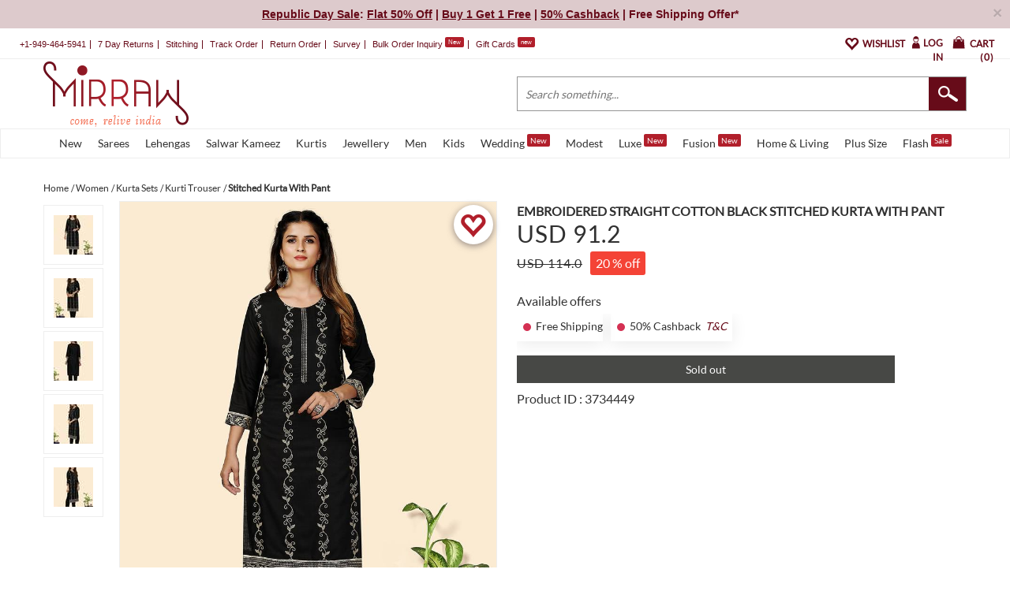

--- FILE ---
content_type: text/html; charset=utf-8
request_url: https://www.mirraw.com/designers/vbuyz-1192/designs/embroidered-straight-cotton-black-stitched-kurta-with-pant-kurti-trouser--cb02799e-c76b-4bb8-94d5-21a211c92fc8
body_size: 50229
content:
<!DOCTYPE html>
<html lang='en' xml:lang='en' xmlns:fb='//ogp.me/ns/fb#' xmlns='//www.w3.org/1999/xhtml'>
<head>
<title>Embroidered Straight Cotton Black Stitched Kurta With Pant - Vbuyz - 3734449</title>
<meta content='Kurti Pants, Kurti Pant, Kurti Pant Set, Kurti Pant Sets, Kurti Trouser, Kurti Trousers' name='keywords'>
<meta content='Embroidered Straight Cotton Black Stitched Kurta With Pant has a Round Neck, 3/4 Sleeves, Embroidered, Straight hem, Side Slit. It will keep you comfortable for a party wear look. Pair it with high heels and look effortlessly chic and fashionable.' name='description'>
<meta content='width=device-width, initial-scale=1.0, maximum-scale=1.0, user-scalable=0' name='viewport'>
<meta content='agapK5s18B0nYsx87rslHH_kTY2Uxa_WuGeZ8uGtxas' name='google-site-verification'>
<meta content='ae162c57511278e951259fb168ee2257' name='p:domain_verify'>
<meta content='2a662054611db26020810ba3279e4d02' name='p:domain_verify'>
<meta content='C73FA91FB27EB19AF53A38C69211F328' name='msvalidate.01'>
<meta content='Embroidered Straight Cotton Black Stitched Kurta With Pant - Vbuyz - 3734449' property='og:title'>
<meta content='mirraw-com:design' property='og:type'>
<meta content='https://www.mirraw.com/designers/vbuyz-1192/designs/embroidered-straight-cotton-black-stitched-kurta-with-pant-kurti-trouser--cb02799e-c76b-4bb8-94d5-21a211c92fc8' property='og:url'>
<meta content='https://assets0.mirraw.com/images/9868335/VBUYZ-VF-KU-1414-001_small.jpg?1642494488' property='og:image'>
<meta content='Mirraw.com' property='og:site_name'>
<meta content='Embroidered Straight Cotton Black Stitched Kurta With Pant has a Round Neck, 3/4 Sleeves, Embroidered, Straight hem, Side Slit. It will keep you comfortable for a party wear look. Pair it with high heels and look effortlessly chic and fashionable.' property='og:description'>
<meta content='en_US' property='og:locale'>
<meta content='506263136' property='fb:admins'>
<meta content='1713708862919124' property='fb:app_id'>
<!-- Twitter Card data -->
<meta content='summary_large_image' name='twitter:card'>
<meta content='@MirrawDesigns' name='twitter:site'>
<meta content='@blacklife' name='twitter:creator'>
<!-- Twitter app Card data -->
<meta content='IN' name='twitter:app:country'>
<meta content='Mirraw' name='twitter:app:name:iphone'>
<meta content='1112569519' name='twitter:app:id:iphone'>
<meta content='https://www.mirraw.com/designers/vbuyz-1192/designs/embroidered-straight-cotton-black-stitched-kurta-with-pant-kurti-trouser--cb02799e-c76b-4bb8-94d5-21a211c92fc8' name='twitter:app:url:iphone'>
<meta content='Mirraw.com' name='twitter:app:name:googleplay'>
<meta content='com.mirraw.android' name='twitter:app:id:googleplay'>
<meta content='https://www.mirraw.com/designers/vbuyz-1192/designs/embroidered-straight-cotton-black-stitched-kurta-with-pant-kurti-trouser--cb02799e-c76b-4bb8-94d5-21a211c92fc8' name='twitter:app:url:googleplay'>
<meta content='index, follow, max-image-preview:large, max-snippet:-1' name='robots'>
<meta content='text/html; charset=utf-8' http-equiv='Content-Type'>
<script type="text/javascript">window.NREUM||(NREUM={});NREUM.info={"beacon":"bam.nr-data.net","errorBeacon":"bam.nr-data.net","licenseKey":"NRJS-6c47bd5905e51c028f8","applicationID":"565819519","transactionName":"ew4LFkZaWgpWShhUA0sIAgxHGkUOXE8=","queueTime":0,"applicationTime":221,"agent":""}</script>
<script type="text/javascript">(window.NREUM||(NREUM={})).init={privacy:{cookies_enabled:true},ajax:{deny_list:["bam.nr-data.net"]},feature_flags:["soft_nav"],distributed_tracing:{enabled:true}};(window.NREUM||(NREUM={})).loader_config={agentID:"594554337",accountID:"3606448",trustKey:"3606448",xpid:"VwAHV1JXABAFUlRaBggCV10=",licenseKey:"NRJS-6c47bd5905e51c028f8",applicationID:"565819519",browserID:"594554337"};;/*! For license information please see nr-loader-spa-1.308.0.min.js.LICENSE.txt */
(()=>{var e,t,r={384:(e,t,r)=>{"use strict";r.d(t,{NT:()=>a,US:()=>u,Zm:()=>o,bQ:()=>d,dV:()=>c,pV:()=>l});var n=r(6154),i=r(1863),s=r(1910);const a={beacon:"bam.nr-data.net",errorBeacon:"bam.nr-data.net"};function o(){return n.gm.NREUM||(n.gm.NREUM={}),void 0===n.gm.newrelic&&(n.gm.newrelic=n.gm.NREUM),n.gm.NREUM}function c(){let e=o();return e.o||(e.o={ST:n.gm.setTimeout,SI:n.gm.setImmediate||n.gm.setInterval,CT:n.gm.clearTimeout,XHR:n.gm.XMLHttpRequest,REQ:n.gm.Request,EV:n.gm.Event,PR:n.gm.Promise,MO:n.gm.MutationObserver,FETCH:n.gm.fetch,WS:n.gm.WebSocket},(0,s.i)(...Object.values(e.o))),e}function d(e,t){let r=o();r.initializedAgents??={},t.initializedAt={ms:(0,i.t)(),date:new Date},r.initializedAgents[e]=t}function u(e,t){o()[e]=t}function l(){return function(){let e=o();const t=e.info||{};e.info={beacon:a.beacon,errorBeacon:a.errorBeacon,...t}}(),function(){let e=o();const t=e.init||{};e.init={...t}}(),c(),function(){let e=o();const t=e.loader_config||{};e.loader_config={...t}}(),o()}},782:(e,t,r)=>{"use strict";r.d(t,{T:()=>n});const n=r(860).K7.pageViewTiming},860:(e,t,r)=>{"use strict";r.d(t,{$J:()=>u,K7:()=>c,P3:()=>d,XX:()=>i,Yy:()=>o,df:()=>s,qY:()=>n,v4:()=>a});const n="events",i="jserrors",s="browser/blobs",a="rum",o="browser/logs",c={ajax:"ajax",genericEvents:"generic_events",jserrors:i,logging:"logging",metrics:"metrics",pageAction:"page_action",pageViewEvent:"page_view_event",pageViewTiming:"page_view_timing",sessionReplay:"session_replay",sessionTrace:"session_trace",softNav:"soft_navigations",spa:"spa"},d={[c.pageViewEvent]:1,[c.pageViewTiming]:2,[c.metrics]:3,[c.jserrors]:4,[c.spa]:5,[c.ajax]:6,[c.sessionTrace]:7,[c.softNav]:8,[c.sessionReplay]:9,[c.logging]:10,[c.genericEvents]:11},u={[c.pageViewEvent]:a,[c.pageViewTiming]:n,[c.ajax]:n,[c.spa]:n,[c.softNav]:n,[c.metrics]:i,[c.jserrors]:i,[c.sessionTrace]:s,[c.sessionReplay]:s,[c.logging]:o,[c.genericEvents]:"ins"}},944:(e,t,r)=>{"use strict";r.d(t,{R:()=>i});var n=r(3241);function i(e,t){"function"==typeof console.debug&&(console.debug("New Relic Warning: https://github.com/newrelic/newrelic-browser-agent/blob/main/docs/warning-codes.md#".concat(e),t),(0,n.W)({agentIdentifier:null,drained:null,type:"data",name:"warn",feature:"warn",data:{code:e,secondary:t}}))}},993:(e,t,r)=>{"use strict";r.d(t,{A$:()=>s,ET:()=>a,TZ:()=>o,p_:()=>i});var n=r(860);const i={ERROR:"ERROR",WARN:"WARN",INFO:"INFO",DEBUG:"DEBUG",TRACE:"TRACE"},s={OFF:0,ERROR:1,WARN:2,INFO:3,DEBUG:4,TRACE:5},a="log",o=n.K7.logging},1541:(e,t,r)=>{"use strict";r.d(t,{U:()=>i,f:()=>n});const n={MFE:"MFE",BA:"BA"};function i(e,t){if(2!==t?.harvestEndpointVersion)return{};const r=t.agentRef.runtime.appMetadata.agents[0].entityGuid;return e?{"source.id":e.id,"source.name":e.name,"source.type":e.type,"parent.id":e.parent?.id||r,"parent.type":e.parent?.type||n.BA}:{"entity.guid":r,appId:t.agentRef.info.applicationID}}},1687:(e,t,r)=>{"use strict";r.d(t,{Ak:()=>d,Ze:()=>h,x3:()=>u});var n=r(3241),i=r(7836),s=r(3606),a=r(860),o=r(2646);const c={};function d(e,t){const r={staged:!1,priority:a.P3[t]||0};l(e),c[e].get(t)||c[e].set(t,r)}function u(e,t){e&&c[e]&&(c[e].get(t)&&c[e].delete(t),p(e,t,!1),c[e].size&&f(e))}function l(e){if(!e)throw new Error("agentIdentifier required");c[e]||(c[e]=new Map)}function h(e="",t="feature",r=!1){if(l(e),!e||!c[e].get(t)||r)return p(e,t);c[e].get(t).staged=!0,f(e)}function f(e){const t=Array.from(c[e]);t.every(([e,t])=>t.staged)&&(t.sort((e,t)=>e[1].priority-t[1].priority),t.forEach(([t])=>{c[e].delete(t),p(e,t)}))}function p(e,t,r=!0){const a=e?i.ee.get(e):i.ee,c=s.i.handlers;if(!a.aborted&&a.backlog&&c){if((0,n.W)({agentIdentifier:e,type:"lifecycle",name:"drain",feature:t}),r){const e=a.backlog[t],r=c[t];if(r){for(let t=0;e&&t<e.length;++t)g(e[t],r);Object.entries(r).forEach(([e,t])=>{Object.values(t||{}).forEach(t=>{t[0]?.on&&t[0]?.context()instanceof o.y&&t[0].on(e,t[1])})})}}a.isolatedBacklog||delete c[t],a.backlog[t]=null,a.emit("drain-"+t,[])}}function g(e,t){var r=e[1];Object.values(t[r]||{}).forEach(t=>{var r=e[0];if(t[0]===r){var n=t[1],i=e[3],s=e[2];n.apply(i,s)}})}},1738:(e,t,r)=>{"use strict";r.d(t,{U:()=>f,Y:()=>h});var n=r(3241),i=r(9908),s=r(1863),a=r(944),o=r(5701),c=r(3969),d=r(8362),u=r(860),l=r(4261);function h(e,t,r,s){const h=s||r;!h||h[e]&&h[e]!==d.d.prototype[e]||(h[e]=function(){(0,i.p)(c.xV,["API/"+e+"/called"],void 0,u.K7.metrics,r.ee),(0,n.W)({agentIdentifier:r.agentIdentifier,drained:!!o.B?.[r.agentIdentifier],type:"data",name:"api",feature:l.Pl+e,data:{}});try{return t.apply(this,arguments)}catch(e){(0,a.R)(23,e)}})}function f(e,t,r,n,a){const o=e.info;null===r?delete o.jsAttributes[t]:o.jsAttributes[t]=r,(a||null===r)&&(0,i.p)(l.Pl+n,[(0,s.t)(),t,r],void 0,"session",e.ee)}},1741:(e,t,r)=>{"use strict";r.d(t,{W:()=>s});var n=r(944),i=r(4261);class s{#e(e,...t){if(this[e]!==s.prototype[e])return this[e](...t);(0,n.R)(35,e)}addPageAction(e,t){return this.#e(i.hG,e,t)}register(e){return this.#e(i.eY,e)}recordCustomEvent(e,t){return this.#e(i.fF,e,t)}setPageViewName(e,t){return this.#e(i.Fw,e,t)}setCustomAttribute(e,t,r){return this.#e(i.cD,e,t,r)}noticeError(e,t){return this.#e(i.o5,e,t)}setUserId(e,t=!1){return this.#e(i.Dl,e,t)}setApplicationVersion(e){return this.#e(i.nb,e)}setErrorHandler(e){return this.#e(i.bt,e)}addRelease(e,t){return this.#e(i.k6,e,t)}log(e,t){return this.#e(i.$9,e,t)}start(){return this.#e(i.d3)}finished(e){return this.#e(i.BL,e)}recordReplay(){return this.#e(i.CH)}pauseReplay(){return this.#e(i.Tb)}addToTrace(e){return this.#e(i.U2,e)}setCurrentRouteName(e){return this.#e(i.PA,e)}interaction(e){return this.#e(i.dT,e)}wrapLogger(e,t,r){return this.#e(i.Wb,e,t,r)}measure(e,t){return this.#e(i.V1,e,t)}consent(e){return this.#e(i.Pv,e)}}},1863:(e,t,r)=>{"use strict";function n(){return Math.floor(performance.now())}r.d(t,{t:()=>n})},1910:(e,t,r)=>{"use strict";r.d(t,{i:()=>s});var n=r(944);const i=new Map;function s(...e){return e.every(e=>{if(i.has(e))return i.get(e);const t="function"==typeof e?e.toString():"",r=t.includes("[native code]"),s=t.includes("nrWrapper");return r||s||(0,n.R)(64,e?.name||t),i.set(e,r),r})}},2555:(e,t,r)=>{"use strict";r.d(t,{D:()=>o,f:()=>a});var n=r(384),i=r(8122);const s={beacon:n.NT.beacon,errorBeacon:n.NT.errorBeacon,licenseKey:void 0,applicationID:void 0,sa:void 0,queueTime:void 0,applicationTime:void 0,ttGuid:void 0,user:void 0,account:void 0,product:void 0,extra:void 0,jsAttributes:{},userAttributes:void 0,atts:void 0,transactionName:void 0,tNamePlain:void 0};function a(e){try{return!!e.licenseKey&&!!e.errorBeacon&&!!e.applicationID}catch(e){return!1}}const o=e=>(0,i.a)(e,s)},2614:(e,t,r)=>{"use strict";r.d(t,{BB:()=>a,H3:()=>n,g:()=>d,iL:()=>c,tS:()=>o,uh:()=>i,wk:()=>s});const n="NRBA",i="SESSION",s=144e5,a=18e5,o={STARTED:"session-started",PAUSE:"session-pause",RESET:"session-reset",RESUME:"session-resume",UPDATE:"session-update"},c={SAME_TAB:"same-tab",CROSS_TAB:"cross-tab"},d={OFF:0,FULL:1,ERROR:2}},2646:(e,t,r)=>{"use strict";r.d(t,{y:()=>n});class n{constructor(e){this.contextId=e}}},2843:(e,t,r)=>{"use strict";r.d(t,{G:()=>s,u:()=>i});var n=r(3878);function i(e,t=!1,r,i){(0,n.DD)("visibilitychange",function(){if(t)return void("hidden"===document.visibilityState&&e());e(document.visibilityState)},r,i)}function s(e,t,r){(0,n.sp)("pagehide",e,t,r)}},3241:(e,t,r)=>{"use strict";r.d(t,{W:()=>s});var n=r(6154);const i="newrelic";function s(e={}){try{n.gm.dispatchEvent(new CustomEvent(i,{detail:e}))}catch(e){}}},3304:(e,t,r)=>{"use strict";r.d(t,{A:()=>s});var n=r(7836);const i=()=>{const e=new WeakSet;return(t,r)=>{if("object"==typeof r&&null!==r){if(e.has(r))return;e.add(r)}return r}};function s(e){try{return JSON.stringify(e,i())??""}catch(e){try{n.ee.emit("internal-error",[e])}catch(e){}return""}}},3333:(e,t,r)=>{"use strict";r.d(t,{$v:()=>u,TZ:()=>n,Xh:()=>c,Zp:()=>i,kd:()=>d,mq:()=>o,nf:()=>a,qN:()=>s});const n=r(860).K7.genericEvents,i=["auxclick","click","copy","keydown","paste","scrollend"],s=["focus","blur"],a=4,o=1e3,c=2e3,d=["PageAction","UserAction","BrowserPerformance"],u={RESOURCES:"experimental.resources",REGISTER:"register"}},3434:(e,t,r)=>{"use strict";r.d(t,{Jt:()=>s,YM:()=>d});var n=r(7836),i=r(5607);const s="nr@original:".concat(i.W),a=50;var o=Object.prototype.hasOwnProperty,c=!1;function d(e,t){return e||(e=n.ee),r.inPlace=function(e,t,n,i,s){n||(n="");const a="-"===n.charAt(0);for(let o=0;o<t.length;o++){const c=t[o],d=e[c];l(d)||(e[c]=r(d,a?c+n:n,i,c,s))}},r.flag=s,r;function r(t,r,n,c,d){return l(t)?t:(r||(r=""),nrWrapper[s]=t,function(e,t,r){if(Object.defineProperty&&Object.keys)try{return Object.keys(e).forEach(function(r){Object.defineProperty(t,r,{get:function(){return e[r]},set:function(t){return e[r]=t,t}})}),t}catch(e){u([e],r)}for(var n in e)o.call(e,n)&&(t[n]=e[n])}(t,nrWrapper,e),nrWrapper);function nrWrapper(){var s,o,l,h;let f;try{o=this,s=[...arguments],l="function"==typeof n?n(s,o):n||{}}catch(t){u([t,"",[s,o,c],l],e)}i(r+"start",[s,o,c],l,d);const p=performance.now();let g;try{return h=t.apply(o,s),g=performance.now(),h}catch(e){throw g=performance.now(),i(r+"err",[s,o,e],l,d),f=e,f}finally{const e=g-p,t={start:p,end:g,duration:e,isLongTask:e>=a,methodName:c,thrownError:f};t.isLongTask&&i("long-task",[t,o],l,d),i(r+"end",[s,o,h],l,d)}}}function i(r,n,i,s){if(!c||t){var a=c;c=!0;try{e.emit(r,n,i,t,s)}catch(t){u([t,r,n,i],e)}c=a}}}function u(e,t){t||(t=n.ee);try{t.emit("internal-error",e)}catch(e){}}function l(e){return!(e&&"function"==typeof e&&e.apply&&!e[s])}},3606:(e,t,r)=>{"use strict";r.d(t,{i:()=>s});var n=r(9908);s.on=a;var i=s.handlers={};function s(e,t,r,s){a(s||n.d,i,e,t,r)}function a(e,t,r,i,s){s||(s="feature"),e||(e=n.d);var a=t[s]=t[s]||{};(a[r]=a[r]||[]).push([e,i])}},3738:(e,t,r)=>{"use strict";r.d(t,{He:()=>i,Kp:()=>o,Lc:()=>d,Rz:()=>u,TZ:()=>n,bD:()=>s,d3:()=>a,jx:()=>l,sl:()=>h,uP:()=>c});const n=r(860).K7.sessionTrace,i="bstResource",s="resource",a="-start",o="-end",c="fn"+a,d="fn"+o,u="pushState",l=1e3,h=3e4},3785:(e,t,r)=>{"use strict";r.d(t,{R:()=>c,b:()=>d});var n=r(9908),i=r(1863),s=r(860),a=r(3969),o=r(993);function c(e,t,r={},c=o.p_.INFO,d=!0,u,l=(0,i.t)()){(0,n.p)(a.xV,["API/logging/".concat(c.toLowerCase(),"/called")],void 0,s.K7.metrics,e),(0,n.p)(o.ET,[l,t,r,c,d,u],void 0,s.K7.logging,e)}function d(e){return"string"==typeof e&&Object.values(o.p_).some(t=>t===e.toUpperCase().trim())}},3878:(e,t,r)=>{"use strict";function n(e,t){return{capture:e,passive:!1,signal:t}}function i(e,t,r=!1,i){window.addEventListener(e,t,n(r,i))}function s(e,t,r=!1,i){document.addEventListener(e,t,n(r,i))}r.d(t,{DD:()=>s,jT:()=>n,sp:()=>i})},3962:(e,t,r)=>{"use strict";r.d(t,{AM:()=>a,O2:()=>l,OV:()=>s,Qu:()=>h,TZ:()=>c,ih:()=>f,pP:()=>o,t1:()=>u,tC:()=>i,wD:()=>d});var n=r(860);const i=["click","keydown","submit"],s="popstate",a="api",o="initialPageLoad",c=n.K7.softNav,d=5e3,u=500,l={INITIAL_PAGE_LOAD:"",ROUTE_CHANGE:1,UNSPECIFIED:2},h={INTERACTION:1,AJAX:2,CUSTOM_END:3,CUSTOM_TRACER:4},f={IP:"in progress",PF:"pending finish",FIN:"finished",CAN:"cancelled"}},3969:(e,t,r)=>{"use strict";r.d(t,{TZ:()=>n,XG:()=>o,rs:()=>i,xV:()=>a,z_:()=>s});const n=r(860).K7.metrics,i="sm",s="cm",a="storeSupportabilityMetrics",o="storeEventMetrics"},4234:(e,t,r)=>{"use strict";r.d(t,{W:()=>s});var n=r(7836),i=r(1687);class s{constructor(e,t){this.agentIdentifier=e,this.ee=n.ee.get(e),this.featureName=t,this.blocked=!1}deregisterDrain(){(0,i.x3)(this.agentIdentifier,this.featureName)}}},4261:(e,t,r)=>{"use strict";r.d(t,{$9:()=>u,BL:()=>c,CH:()=>p,Dl:()=>R,Fw:()=>w,PA:()=>v,Pl:()=>n,Pv:()=>A,Tb:()=>h,U2:()=>a,V1:()=>E,Wb:()=>T,bt:()=>y,cD:()=>b,d3:()=>x,dT:()=>d,eY:()=>g,fF:()=>f,hG:()=>s,hw:()=>i,k6:()=>o,nb:()=>m,o5:()=>l});const n="api-",i=n+"ixn-",s="addPageAction",a="addToTrace",o="addRelease",c="finished",d="interaction",u="log",l="noticeError",h="pauseReplay",f="recordCustomEvent",p="recordReplay",g="register",m="setApplicationVersion",v="setCurrentRouteName",b="setCustomAttribute",y="setErrorHandler",w="setPageViewName",R="setUserId",x="start",T="wrapLogger",E="measure",A="consent"},5205:(e,t,r)=>{"use strict";r.d(t,{j:()=>S});var n=r(384),i=r(1741);var s=r(2555),a=r(3333);const o=e=>{if(!e||"string"!=typeof e)return!1;try{document.createDocumentFragment().querySelector(e)}catch{return!1}return!0};var c=r(2614),d=r(944),u=r(8122);const l="[data-nr-mask]",h=e=>(0,u.a)(e,(()=>{const e={feature_flags:[],experimental:{allow_registered_children:!1,resources:!1},mask_selector:"*",block_selector:"[data-nr-block]",mask_input_options:{color:!1,date:!1,"datetime-local":!1,email:!1,month:!1,number:!1,range:!1,search:!1,tel:!1,text:!1,time:!1,url:!1,week:!1,textarea:!1,select:!1,password:!0}};return{ajax:{deny_list:void 0,block_internal:!0,enabled:!0,autoStart:!0},api:{get allow_registered_children(){return e.feature_flags.includes(a.$v.REGISTER)||e.experimental.allow_registered_children},set allow_registered_children(t){e.experimental.allow_registered_children=t},duplicate_registered_data:!1},browser_consent_mode:{enabled:!1},distributed_tracing:{enabled:void 0,exclude_newrelic_header:void 0,cors_use_newrelic_header:void 0,cors_use_tracecontext_headers:void 0,allowed_origins:void 0},get feature_flags(){return e.feature_flags},set feature_flags(t){e.feature_flags=t},generic_events:{enabled:!0,autoStart:!0},harvest:{interval:30},jserrors:{enabled:!0,autoStart:!0},logging:{enabled:!0,autoStart:!0},metrics:{enabled:!0,autoStart:!0},obfuscate:void 0,page_action:{enabled:!0},page_view_event:{enabled:!0,autoStart:!0},page_view_timing:{enabled:!0,autoStart:!0},performance:{capture_marks:!1,capture_measures:!1,capture_detail:!0,resources:{get enabled(){return e.feature_flags.includes(a.$v.RESOURCES)||e.experimental.resources},set enabled(t){e.experimental.resources=t},asset_types:[],first_party_domains:[],ignore_newrelic:!0}},privacy:{cookies_enabled:!0},proxy:{assets:void 0,beacon:void 0},session:{expiresMs:c.wk,inactiveMs:c.BB},session_replay:{autoStart:!0,enabled:!1,preload:!1,sampling_rate:10,error_sampling_rate:100,collect_fonts:!1,inline_images:!1,fix_stylesheets:!0,mask_all_inputs:!0,get mask_text_selector(){return e.mask_selector},set mask_text_selector(t){o(t)?e.mask_selector="".concat(t,",").concat(l):""===t||null===t?e.mask_selector=l:(0,d.R)(5,t)},get block_class(){return"nr-block"},get ignore_class(){return"nr-ignore"},get mask_text_class(){return"nr-mask"},get block_selector(){return e.block_selector},set block_selector(t){o(t)?e.block_selector+=",".concat(t):""!==t&&(0,d.R)(6,t)},get mask_input_options(){return e.mask_input_options},set mask_input_options(t){t&&"object"==typeof t?e.mask_input_options={...t,password:!0}:(0,d.R)(7,t)}},session_trace:{enabled:!0,autoStart:!0},soft_navigations:{enabled:!0,autoStart:!0},spa:{enabled:!0,autoStart:!0},ssl:void 0,user_actions:{enabled:!0,elementAttributes:["id","className","tagName","type"]}}})());var f=r(6154),p=r(9324);let g=0;const m={buildEnv:p.F3,distMethod:p.Xs,version:p.xv,originTime:f.WN},v={consented:!1},b={appMetadata:{},get consented(){return this.session?.state?.consent||v.consented},set consented(e){v.consented=e},customTransaction:void 0,denyList:void 0,disabled:!1,harvester:void 0,isolatedBacklog:!1,isRecording:!1,loaderType:void 0,maxBytes:3e4,obfuscator:void 0,onerror:void 0,ptid:void 0,releaseIds:{},session:void 0,timeKeeper:void 0,registeredEntities:[],jsAttributesMetadata:{bytes:0},get harvestCount(){return++g}},y=e=>{const t=(0,u.a)(e,b),r=Object.keys(m).reduce((e,t)=>(e[t]={value:m[t],writable:!1,configurable:!0,enumerable:!0},e),{});return Object.defineProperties(t,r)};var w=r(5701);const R=e=>{const t=e.startsWith("http");e+="/",r.p=t?e:"https://"+e};var x=r(7836),T=r(3241);const E={accountID:void 0,trustKey:void 0,agentID:void 0,licenseKey:void 0,applicationID:void 0,xpid:void 0},A=e=>(0,u.a)(e,E),_=new Set;function S(e,t={},r,a){let{init:o,info:c,loader_config:d,runtime:u={},exposed:l=!0}=t;if(!c){const e=(0,n.pV)();o=e.init,c=e.info,d=e.loader_config}e.init=h(o||{}),e.loader_config=A(d||{}),c.jsAttributes??={},f.bv&&(c.jsAttributes.isWorker=!0),e.info=(0,s.D)(c);const p=e.init,g=[c.beacon,c.errorBeacon];_.has(e.agentIdentifier)||(p.proxy.assets&&(R(p.proxy.assets),g.push(p.proxy.assets)),p.proxy.beacon&&g.push(p.proxy.beacon),e.beacons=[...g],function(e){const t=(0,n.pV)();Object.getOwnPropertyNames(i.W.prototype).forEach(r=>{const n=i.W.prototype[r];if("function"!=typeof n||"constructor"===n)return;let s=t[r];e[r]&&!1!==e.exposed&&"micro-agent"!==e.runtime?.loaderType&&(t[r]=(...t)=>{const n=e[r](...t);return s?s(...t):n})})}(e),(0,n.US)("activatedFeatures",w.B)),u.denyList=[...p.ajax.deny_list||[],...p.ajax.block_internal?g:[]],u.ptid=e.agentIdentifier,u.loaderType=r,e.runtime=y(u),_.has(e.agentIdentifier)||(e.ee=x.ee.get(e.agentIdentifier),e.exposed=l,(0,T.W)({agentIdentifier:e.agentIdentifier,drained:!!w.B?.[e.agentIdentifier],type:"lifecycle",name:"initialize",feature:void 0,data:e.config})),_.add(e.agentIdentifier)}},5270:(e,t,r)=>{"use strict";r.d(t,{Aw:()=>a,SR:()=>s,rF:()=>o});var n=r(384),i=r(7767);function s(e){return!!(0,n.dV)().o.MO&&(0,i.V)(e)&&!0===e?.session_trace.enabled}function a(e){return!0===e?.session_replay.preload&&s(e)}function o(e,t){try{if("string"==typeof t?.type){if("password"===t.type.toLowerCase())return"*".repeat(e?.length||0);if(void 0!==t?.dataset?.nrUnmask||t?.classList?.contains("nr-unmask"))return e}}catch(e){}return"string"==typeof e?e.replace(/[\S]/g,"*"):"*".repeat(e?.length||0)}},5289:(e,t,r)=>{"use strict";r.d(t,{GG:()=>a,Qr:()=>c,sB:()=>o});var n=r(3878),i=r(6389);function s(){return"undefined"==typeof document||"complete"===document.readyState}function a(e,t){if(s())return e();const r=(0,i.J)(e),a=setInterval(()=>{s()&&(clearInterval(a),r())},500);(0,n.sp)("load",r,t)}function o(e){if(s())return e();(0,n.DD)("DOMContentLoaded",e)}function c(e){if(s())return e();(0,n.sp)("popstate",e)}},5607:(e,t,r)=>{"use strict";r.d(t,{W:()=>n});const n=(0,r(9566).bz)()},5701:(e,t,r)=>{"use strict";r.d(t,{B:()=>s,t:()=>a});var n=r(3241);const i=new Set,s={};function a(e,t){const r=t.agentIdentifier;s[r]??={},e&&"object"==typeof e&&(i.has(r)||(t.ee.emit("rumresp",[e]),s[r]=e,i.add(r),(0,n.W)({agentIdentifier:r,loaded:!0,drained:!0,type:"lifecycle",name:"load",feature:void 0,data:e})))}},6154:(e,t,r)=>{"use strict";r.d(t,{OF:()=>d,RI:()=>i,WN:()=>h,bv:()=>s,eN:()=>f,gm:()=>a,lR:()=>l,m:()=>c,mw:()=>o,sb:()=>u});var n=r(1863);const i="undefined"!=typeof window&&!!window.document,s="undefined"!=typeof WorkerGlobalScope&&("undefined"!=typeof self&&self instanceof WorkerGlobalScope&&self.navigator instanceof WorkerNavigator||"undefined"!=typeof globalThis&&globalThis instanceof WorkerGlobalScope&&globalThis.navigator instanceof WorkerNavigator),a=i?window:"undefined"!=typeof WorkerGlobalScope&&("undefined"!=typeof self&&self instanceof WorkerGlobalScope&&self||"undefined"!=typeof globalThis&&globalThis instanceof WorkerGlobalScope&&globalThis),o=Boolean("hidden"===a?.document?.visibilityState),c=""+a?.location,d=/iPad|iPhone|iPod/.test(a.navigator?.userAgent),u=d&&"undefined"==typeof SharedWorker,l=(()=>{const e=a.navigator?.userAgent?.match(/Firefox[/\s](\d+\.\d+)/);return Array.isArray(e)&&e.length>=2?+e[1]:0})(),h=Date.now()-(0,n.t)(),f=()=>"undefined"!=typeof PerformanceNavigationTiming&&a?.performance?.getEntriesByType("navigation")?.[0]?.responseStart},6344:(e,t,r)=>{"use strict";r.d(t,{BB:()=>u,Qb:()=>l,TZ:()=>i,Ug:()=>a,Vh:()=>s,_s:()=>o,bc:()=>d,yP:()=>c});var n=r(2614);const i=r(860).K7.sessionReplay,s="errorDuringReplay",a=.12,o={DomContentLoaded:0,Load:1,FullSnapshot:2,IncrementalSnapshot:3,Meta:4,Custom:5},c={[n.g.ERROR]:15e3,[n.g.FULL]:3e5,[n.g.OFF]:0},d={RESET:{message:"Session was reset",sm:"Reset"},IMPORT:{message:"Recorder failed to import",sm:"Import"},TOO_MANY:{message:"429: Too Many Requests",sm:"Too-Many"},TOO_BIG:{message:"Payload was too large",sm:"Too-Big"},CROSS_TAB:{message:"Session Entity was set to OFF on another tab",sm:"Cross-Tab"},ENTITLEMENTS:{message:"Session Replay is not allowed and will not be started",sm:"Entitlement"}},u=5e3,l={API:"api",RESUME:"resume",SWITCH_TO_FULL:"switchToFull",INITIALIZE:"initialize",PRELOAD:"preload"}},6389:(e,t,r)=>{"use strict";function n(e,t=500,r={}){const n=r?.leading||!1;let i;return(...r)=>{n&&void 0===i&&(e.apply(this,r),i=setTimeout(()=>{i=clearTimeout(i)},t)),n||(clearTimeout(i),i=setTimeout(()=>{e.apply(this,r)},t))}}function i(e){let t=!1;return(...r)=>{t||(t=!0,e.apply(this,r))}}r.d(t,{J:()=>i,s:()=>n})},6630:(e,t,r)=>{"use strict";r.d(t,{T:()=>n});const n=r(860).K7.pageViewEvent},6774:(e,t,r)=>{"use strict";r.d(t,{T:()=>n});const n=r(860).K7.jserrors},7295:(e,t,r)=>{"use strict";r.d(t,{Xv:()=>a,gX:()=>i,iW:()=>s});var n=[];function i(e){if(!e||s(e))return!1;if(0===n.length)return!0;if("*"===n[0].hostname)return!1;for(var t=0;t<n.length;t++){var r=n[t];if(r.hostname.test(e.hostname)&&r.pathname.test(e.pathname))return!1}return!0}function s(e){return void 0===e.hostname}function a(e){if(n=[],e&&e.length)for(var t=0;t<e.length;t++){let r=e[t];if(!r)continue;if("*"===r)return void(n=[{hostname:"*"}]);0===r.indexOf("http://")?r=r.substring(7):0===r.indexOf("https://")&&(r=r.substring(8));const i=r.indexOf("/");let s,a;i>0?(s=r.substring(0,i),a=r.substring(i)):(s=r,a="*");let[c]=s.split(":");n.push({hostname:o(c),pathname:o(a,!0)})}}function o(e,t=!1){const r=e.replace(/[.+?^${}()|[\]\\]/g,e=>"\\"+e).replace(/\*/g,".*?");return new RegExp((t?"^":"")+r+"$")}},7485:(e,t,r)=>{"use strict";r.d(t,{D:()=>i});var n=r(6154);function i(e){if(0===(e||"").indexOf("data:"))return{protocol:"data"};try{const t=new URL(e,location.href),r={port:t.port,hostname:t.hostname,pathname:t.pathname,search:t.search,protocol:t.protocol.slice(0,t.protocol.indexOf(":")),sameOrigin:t.protocol===n.gm?.location?.protocol&&t.host===n.gm?.location?.host};return r.port&&""!==r.port||("http:"===t.protocol&&(r.port="80"),"https:"===t.protocol&&(r.port="443")),r.pathname&&""!==r.pathname?r.pathname.startsWith("/")||(r.pathname="/".concat(r.pathname)):r.pathname="/",r}catch(e){return{}}}},7699:(e,t,r)=>{"use strict";r.d(t,{It:()=>s,KC:()=>o,No:()=>i,qh:()=>a});var n=r(860);const i=16e3,s=1e6,a="SESSION_ERROR",o={[n.K7.logging]:!0,[n.K7.genericEvents]:!1,[n.K7.jserrors]:!1,[n.K7.ajax]:!1}},7767:(e,t,r)=>{"use strict";r.d(t,{V:()=>i});var n=r(6154);const i=e=>n.RI&&!0===e?.privacy.cookies_enabled},7836:(e,t,r)=>{"use strict";r.d(t,{P:()=>o,ee:()=>c});var n=r(384),i=r(8990),s=r(2646),a=r(5607);const o="nr@context:".concat(a.W),c=function e(t,r){var n={},a={},u={},l=!1;try{l=16===r.length&&d.initializedAgents?.[r]?.runtime.isolatedBacklog}catch(e){}var h={on:p,addEventListener:p,removeEventListener:function(e,t){var r=n[e];if(!r)return;for(var i=0;i<r.length;i++)r[i]===t&&r.splice(i,1)},emit:function(e,r,n,i,s){!1!==s&&(s=!0);if(c.aborted&&!i)return;t&&s&&t.emit(e,r,n);var o=f(n);g(e).forEach(e=>{e.apply(o,r)});var d=v()[a[e]];d&&d.push([h,e,r,o]);return o},get:m,listeners:g,context:f,buffer:function(e,t){const r=v();if(t=t||"feature",h.aborted)return;Object.entries(e||{}).forEach(([e,n])=>{a[n]=t,t in r||(r[t]=[])})},abort:function(){h._aborted=!0,Object.keys(h.backlog).forEach(e=>{delete h.backlog[e]})},isBuffering:function(e){return!!v()[a[e]]},debugId:r,backlog:l?{}:t&&"object"==typeof t.backlog?t.backlog:{},isolatedBacklog:l};return Object.defineProperty(h,"aborted",{get:()=>{let e=h._aborted||!1;return e||(t&&(e=t.aborted),e)}}),h;function f(e){return e&&e instanceof s.y?e:e?(0,i.I)(e,o,()=>new s.y(o)):new s.y(o)}function p(e,t){n[e]=g(e).concat(t)}function g(e){return n[e]||[]}function m(t){return u[t]=u[t]||e(h,t)}function v(){return h.backlog}}(void 0,"globalEE"),d=(0,n.Zm)();d.ee||(d.ee=c)},8122:(e,t,r)=>{"use strict";r.d(t,{a:()=>i});var n=r(944);function i(e,t){try{if(!e||"object"!=typeof e)return(0,n.R)(3);if(!t||"object"!=typeof t)return(0,n.R)(4);const r=Object.create(Object.getPrototypeOf(t),Object.getOwnPropertyDescriptors(t)),s=0===Object.keys(r).length?e:r;for(let a in s)if(void 0!==e[a])try{if(null===e[a]){r[a]=null;continue}Array.isArray(e[a])&&Array.isArray(t[a])?r[a]=Array.from(new Set([...e[a],...t[a]])):"object"==typeof e[a]&&"object"==typeof t[a]?r[a]=i(e[a],t[a]):r[a]=e[a]}catch(e){r[a]||(0,n.R)(1,e)}return r}catch(e){(0,n.R)(2,e)}}},8139:(e,t,r)=>{"use strict";r.d(t,{u:()=>h});var n=r(7836),i=r(3434),s=r(8990),a=r(6154);const o={},c=a.gm.XMLHttpRequest,d="addEventListener",u="removeEventListener",l="nr@wrapped:".concat(n.P);function h(e){var t=function(e){return(e||n.ee).get("events")}(e);if(o[t.debugId]++)return t;o[t.debugId]=1;var r=(0,i.YM)(t,!0);function h(e){r.inPlace(e,[d,u],"-",p)}function p(e,t){return e[1]}return"getPrototypeOf"in Object&&(a.RI&&f(document,h),c&&f(c.prototype,h),f(a.gm,h)),t.on(d+"-start",function(e,t){var n=e[1];if(null!==n&&("function"==typeof n||"object"==typeof n)&&"newrelic"!==e[0]){var i=(0,s.I)(n,l,function(){var e={object:function(){if("function"!=typeof n.handleEvent)return;return n.handleEvent.apply(n,arguments)},function:n}[typeof n];return e?r(e,"fn-",null,e.name||"anonymous"):n});this.wrapped=e[1]=i}}),t.on(u+"-start",function(e){e[1]=this.wrapped||e[1]}),t}function f(e,t,...r){let n=e;for(;"object"==typeof n&&!Object.prototype.hasOwnProperty.call(n,d);)n=Object.getPrototypeOf(n);n&&t(n,...r)}},8362:(e,t,r)=>{"use strict";r.d(t,{d:()=>s});var n=r(9566),i=r(1741);class s extends i.W{agentIdentifier=(0,n.LA)(16)}},8374:(e,t,r)=>{r.nc=(()=>{try{return document?.currentScript?.nonce}catch(e){}return""})()},8990:(e,t,r)=>{"use strict";r.d(t,{I:()=>i});var n=Object.prototype.hasOwnProperty;function i(e,t,r){if(n.call(e,t))return e[t];var i=r();if(Object.defineProperty&&Object.keys)try{return Object.defineProperty(e,t,{value:i,writable:!0,enumerable:!1}),i}catch(e){}return e[t]=i,i}},9119:(e,t,r)=>{"use strict";r.d(t,{L:()=>s});var n=/([^?#]*)[^#]*(#[^?]*|$).*/,i=/([^?#]*)().*/;function s(e,t){return e?e.replace(t?n:i,"$1$2"):e}},9300:(e,t,r)=>{"use strict";r.d(t,{T:()=>n});const n=r(860).K7.ajax},9324:(e,t,r)=>{"use strict";r.d(t,{AJ:()=>a,F3:()=>i,Xs:()=>s,Yq:()=>o,xv:()=>n});const n="1.308.0",i="PROD",s="CDN",a="@newrelic/rrweb",o="1.0.1"},9566:(e,t,r)=>{"use strict";r.d(t,{LA:()=>o,ZF:()=>c,bz:()=>a,el:()=>d});var n=r(6154);const i="xxxxxxxx-xxxx-4xxx-yxxx-xxxxxxxxxxxx";function s(e,t){return e?15&e[t]:16*Math.random()|0}function a(){const e=n.gm?.crypto||n.gm?.msCrypto;let t,r=0;return e&&e.getRandomValues&&(t=e.getRandomValues(new Uint8Array(30))),i.split("").map(e=>"x"===e?s(t,r++).toString(16):"y"===e?(3&s()|8).toString(16):e).join("")}function o(e){const t=n.gm?.crypto||n.gm?.msCrypto;let r,i=0;t&&t.getRandomValues&&(r=t.getRandomValues(new Uint8Array(e)));const a=[];for(var o=0;o<e;o++)a.push(s(r,i++).toString(16));return a.join("")}function c(){return o(16)}function d(){return o(32)}},9908:(e,t,r)=>{"use strict";r.d(t,{d:()=>n,p:()=>i});var n=r(7836).ee.get("handle");function i(e,t,r,i,s){s?(s.buffer([e],i),s.emit(e,t,r)):(n.buffer([e],i),n.emit(e,t,r))}}},n={};function i(e){var t=n[e];if(void 0!==t)return t.exports;var s=n[e]={exports:{}};return r[e](s,s.exports,i),s.exports}i.m=r,i.d=(e,t)=>{for(var r in t)i.o(t,r)&&!i.o(e,r)&&Object.defineProperty(e,r,{enumerable:!0,get:t[r]})},i.f={},i.e=e=>Promise.all(Object.keys(i.f).reduce((t,r)=>(i.f[r](e,t),t),[])),i.u=e=>({212:"nr-spa-compressor",249:"nr-spa-recorder",478:"nr-spa"}[e]+"-1.308.0.min.js"),i.o=(e,t)=>Object.prototype.hasOwnProperty.call(e,t),e={},t="NRBA-1.308.0.PROD:",i.l=(r,n,s,a)=>{if(e[r])e[r].push(n);else{var o,c;if(void 0!==s)for(var d=document.getElementsByTagName("script"),u=0;u<d.length;u++){var l=d[u];if(l.getAttribute("src")==r||l.getAttribute("data-webpack")==t+s){o=l;break}}if(!o){c=!0;var h={478:"sha512-RSfSVnmHk59T/uIPbdSE0LPeqcEdF4/+XhfJdBuccH5rYMOEZDhFdtnh6X6nJk7hGpzHd9Ujhsy7lZEz/ORYCQ==",249:"sha512-ehJXhmntm85NSqW4MkhfQqmeKFulra3klDyY0OPDUE+sQ3GokHlPh1pmAzuNy//3j4ac6lzIbmXLvGQBMYmrkg==",212:"sha512-B9h4CR46ndKRgMBcK+j67uSR2RCnJfGefU+A7FrgR/k42ovXy5x/MAVFiSvFxuVeEk/pNLgvYGMp1cBSK/G6Fg=="};(o=document.createElement("script")).charset="utf-8",i.nc&&o.setAttribute("nonce",i.nc),o.setAttribute("data-webpack",t+s),o.src=r,0!==o.src.indexOf(window.location.origin+"/")&&(o.crossOrigin="anonymous"),h[a]&&(o.integrity=h[a])}e[r]=[n];var f=(t,n)=>{o.onerror=o.onload=null,clearTimeout(p);var i=e[r];if(delete e[r],o.parentNode&&o.parentNode.removeChild(o),i&&i.forEach(e=>e(n)),t)return t(n)},p=setTimeout(f.bind(null,void 0,{type:"timeout",target:o}),12e4);o.onerror=f.bind(null,o.onerror),o.onload=f.bind(null,o.onload),c&&document.head.appendChild(o)}},i.r=e=>{"undefined"!=typeof Symbol&&Symbol.toStringTag&&Object.defineProperty(e,Symbol.toStringTag,{value:"Module"}),Object.defineProperty(e,"__esModule",{value:!0})},i.p="https://js-agent.newrelic.com/",(()=>{var e={38:0,788:0};i.f.j=(t,r)=>{var n=i.o(e,t)?e[t]:void 0;if(0!==n)if(n)r.push(n[2]);else{var s=new Promise((r,i)=>n=e[t]=[r,i]);r.push(n[2]=s);var a=i.p+i.u(t),o=new Error;i.l(a,r=>{if(i.o(e,t)&&(0!==(n=e[t])&&(e[t]=void 0),n)){var s=r&&("load"===r.type?"missing":r.type),a=r&&r.target&&r.target.src;o.message="Loading chunk "+t+" failed: ("+s+": "+a+")",o.name="ChunkLoadError",o.type=s,o.request=a,n[1](o)}},"chunk-"+t,t)}};var t=(t,r)=>{var n,s,[a,o,c]=r,d=0;if(a.some(t=>0!==e[t])){for(n in o)i.o(o,n)&&(i.m[n]=o[n]);if(c)c(i)}for(t&&t(r);d<a.length;d++)s=a[d],i.o(e,s)&&e[s]&&e[s][0](),e[s]=0},r=self["webpackChunk:NRBA-1.308.0.PROD"]=self["webpackChunk:NRBA-1.308.0.PROD"]||[];r.forEach(t.bind(null,0)),r.push=t.bind(null,r.push.bind(r))})(),(()=>{"use strict";i(8374);var e=i(8362),t=i(860);const r=Object.values(t.K7);var n=i(5205);var s=i(9908),a=i(1863),o=i(4261),c=i(1738);var d=i(1687),u=i(4234),l=i(5289),h=i(6154),f=i(944),p=i(5270),g=i(7767),m=i(6389),v=i(7699);class b extends u.W{constructor(e,t){super(e.agentIdentifier,t),this.agentRef=e,this.abortHandler=void 0,this.featAggregate=void 0,this.loadedSuccessfully=void 0,this.onAggregateImported=new Promise(e=>{this.loadedSuccessfully=e}),this.deferred=Promise.resolve(),!1===e.init[this.featureName].autoStart?this.deferred=new Promise((t,r)=>{this.ee.on("manual-start-all",(0,m.J)(()=>{(0,d.Ak)(e.agentIdentifier,this.featureName),t()}))}):(0,d.Ak)(e.agentIdentifier,t)}importAggregator(e,t,r={}){if(this.featAggregate)return;const n=async()=>{let n;await this.deferred;try{if((0,g.V)(e.init)){const{setupAgentSession:t}=await i.e(478).then(i.bind(i,8766));n=t(e)}}catch(e){(0,f.R)(20,e),this.ee.emit("internal-error",[e]),(0,s.p)(v.qh,[e],void 0,this.featureName,this.ee)}try{if(!this.#t(this.featureName,n,e.init))return(0,d.Ze)(this.agentIdentifier,this.featureName),void this.loadedSuccessfully(!1);const{Aggregate:i}=await t();this.featAggregate=new i(e,r),e.runtime.harvester.initializedAggregates.push(this.featAggregate),this.loadedSuccessfully(!0)}catch(e){(0,f.R)(34,e),this.abortHandler?.(),(0,d.Ze)(this.agentIdentifier,this.featureName,!0),this.loadedSuccessfully(!1),this.ee&&this.ee.abort()}};h.RI?(0,l.GG)(()=>n(),!0):n()}#t(e,r,n){if(this.blocked)return!1;switch(e){case t.K7.sessionReplay:return(0,p.SR)(n)&&!!r;case t.K7.sessionTrace:return!!r;default:return!0}}}var y=i(6630),w=i(2614),R=i(3241);class x extends b{static featureName=y.T;constructor(e){var t;super(e,y.T),this.setupInspectionEvents(e.agentIdentifier),t=e,(0,c.Y)(o.Fw,function(e,r){"string"==typeof e&&("/"!==e.charAt(0)&&(e="/"+e),t.runtime.customTransaction=(r||"http://custom.transaction")+e,(0,s.p)(o.Pl+o.Fw,[(0,a.t)()],void 0,void 0,t.ee))},t),this.importAggregator(e,()=>i.e(478).then(i.bind(i,2467)))}setupInspectionEvents(e){const t=(t,r)=>{t&&(0,R.W)({agentIdentifier:e,timeStamp:t.timeStamp,loaded:"complete"===t.target.readyState,type:"window",name:r,data:t.target.location+""})};(0,l.sB)(e=>{t(e,"DOMContentLoaded")}),(0,l.GG)(e=>{t(e,"load")}),(0,l.Qr)(e=>{t(e,"navigate")}),this.ee.on(w.tS.UPDATE,(t,r)=>{(0,R.W)({agentIdentifier:e,type:"lifecycle",name:"session",data:r})})}}var T=i(384);class E extends e.d{constructor(e){var t;(super(),h.gm)?(this.features={},(0,T.bQ)(this.agentIdentifier,this),this.desiredFeatures=new Set(e.features||[]),this.desiredFeatures.add(x),(0,n.j)(this,e,e.loaderType||"agent"),t=this,(0,c.Y)(o.cD,function(e,r,n=!1){if("string"==typeof e){if(["string","number","boolean"].includes(typeof r)||null===r)return(0,c.U)(t,e,r,o.cD,n);(0,f.R)(40,typeof r)}else(0,f.R)(39,typeof e)},t),function(e){(0,c.Y)(o.Dl,function(t,r=!1){if("string"!=typeof t&&null!==t)return void(0,f.R)(41,typeof t);const n=e.info.jsAttributes["enduser.id"];r&&null!=n&&n!==t?(0,s.p)(o.Pl+"setUserIdAndResetSession",[t],void 0,"session",e.ee):(0,c.U)(e,"enduser.id",t,o.Dl,!0)},e)}(this),function(e){(0,c.Y)(o.nb,function(t){if("string"==typeof t||null===t)return(0,c.U)(e,"application.version",t,o.nb,!1);(0,f.R)(42,typeof t)},e)}(this),function(e){(0,c.Y)(o.d3,function(){e.ee.emit("manual-start-all")},e)}(this),function(e){(0,c.Y)(o.Pv,function(t=!0){if("boolean"==typeof t){if((0,s.p)(o.Pl+o.Pv,[t],void 0,"session",e.ee),e.runtime.consented=t,t){const t=e.features.page_view_event;t.onAggregateImported.then(e=>{const r=t.featAggregate;e&&!r.sentRum&&r.sendRum()})}}else(0,f.R)(65,typeof t)},e)}(this),this.run()):(0,f.R)(21)}get config(){return{info:this.info,init:this.init,loader_config:this.loader_config,runtime:this.runtime}}get api(){return this}run(){try{const e=function(e){const t={};return r.forEach(r=>{t[r]=!!e[r]?.enabled}),t}(this.init),n=[...this.desiredFeatures];n.sort((e,r)=>t.P3[e.featureName]-t.P3[r.featureName]),n.forEach(r=>{if(!e[r.featureName]&&r.featureName!==t.K7.pageViewEvent)return;if(r.featureName===t.K7.spa)return void(0,f.R)(67);const n=function(e){switch(e){case t.K7.ajax:return[t.K7.jserrors];case t.K7.sessionTrace:return[t.K7.ajax,t.K7.pageViewEvent];case t.K7.sessionReplay:return[t.K7.sessionTrace];case t.K7.pageViewTiming:return[t.K7.pageViewEvent];default:return[]}}(r.featureName).filter(e=>!(e in this.features));n.length>0&&(0,f.R)(36,{targetFeature:r.featureName,missingDependencies:n}),this.features[r.featureName]=new r(this)})}catch(e){(0,f.R)(22,e);for(const e in this.features)this.features[e].abortHandler?.();const t=(0,T.Zm)();delete t.initializedAgents[this.agentIdentifier]?.features,delete this.sharedAggregator;return t.ee.get(this.agentIdentifier).abort(),!1}}}var A=i(2843),_=i(782);class S extends b{static featureName=_.T;constructor(e){super(e,_.T),h.RI&&((0,A.u)(()=>(0,s.p)("docHidden",[(0,a.t)()],void 0,_.T,this.ee),!0),(0,A.G)(()=>(0,s.p)("winPagehide",[(0,a.t)()],void 0,_.T,this.ee)),this.importAggregator(e,()=>i.e(478).then(i.bind(i,9917))))}}var O=i(3969);class I extends b{static featureName=O.TZ;constructor(e){super(e,O.TZ),h.RI&&document.addEventListener("securitypolicyviolation",e=>{(0,s.p)(O.xV,["Generic/CSPViolation/Detected"],void 0,this.featureName,this.ee)}),this.importAggregator(e,()=>i.e(478).then(i.bind(i,6555)))}}var N=i(6774),P=i(3878),k=i(3304);class D{constructor(e,t,r,n,i){this.name="UncaughtError",this.message="string"==typeof e?e:(0,k.A)(e),this.sourceURL=t,this.line=r,this.column=n,this.__newrelic=i}}function C(e){return M(e)?e:new D(void 0!==e?.message?e.message:e,e?.filename||e?.sourceURL,e?.lineno||e?.line,e?.colno||e?.col,e?.__newrelic,e?.cause)}function j(e){const t="Unhandled Promise Rejection: ";if(!e?.reason)return;if(M(e.reason)){try{e.reason.message.startsWith(t)||(e.reason.message=t+e.reason.message)}catch(e){}return C(e.reason)}const r=C(e.reason);return(r.message||"").startsWith(t)||(r.message=t+r.message),r}function L(e){if(e.error instanceof SyntaxError&&!/:\d+$/.test(e.error.stack?.trim())){const t=new D(e.message,e.filename,e.lineno,e.colno,e.error.__newrelic,e.cause);return t.name=SyntaxError.name,t}return M(e.error)?e.error:C(e)}function M(e){return e instanceof Error&&!!e.stack}function H(e,r,n,i,o=(0,a.t)()){"string"==typeof e&&(e=new Error(e)),(0,s.p)("err",[e,o,!1,r,n.runtime.isRecording,void 0,i],void 0,t.K7.jserrors,n.ee),(0,s.p)("uaErr",[],void 0,t.K7.genericEvents,n.ee)}var B=i(1541),K=i(993),W=i(3785);function U(e,{customAttributes:t={},level:r=K.p_.INFO}={},n,i,s=(0,a.t)()){(0,W.R)(n.ee,e,t,r,!1,i,s)}function F(e,r,n,i,c=(0,a.t)()){(0,s.p)(o.Pl+o.hG,[c,e,r,i],void 0,t.K7.genericEvents,n.ee)}function V(e,r,n,i,c=(0,a.t)()){const{start:d,end:u,customAttributes:l}=r||{},h={customAttributes:l||{}};if("object"!=typeof h.customAttributes||"string"!=typeof e||0===e.length)return void(0,f.R)(57);const p=(e,t)=>null==e?t:"number"==typeof e?e:e instanceof PerformanceMark?e.startTime:Number.NaN;if(h.start=p(d,0),h.end=p(u,c),Number.isNaN(h.start)||Number.isNaN(h.end))(0,f.R)(57);else{if(h.duration=h.end-h.start,!(h.duration<0))return(0,s.p)(o.Pl+o.V1,[h,e,i],void 0,t.K7.genericEvents,n.ee),h;(0,f.R)(58)}}function G(e,r={},n,i,c=(0,a.t)()){(0,s.p)(o.Pl+o.fF,[c,e,r,i],void 0,t.K7.genericEvents,n.ee)}function z(e){(0,c.Y)(o.eY,function(t){return Y(e,t)},e)}function Y(e,r,n){(0,f.R)(54,"newrelic.register"),r||={},r.type=B.f.MFE,r.licenseKey||=e.info.licenseKey,r.blocked=!1,r.parent=n||{},Array.isArray(r.tags)||(r.tags=[]);const i={};r.tags.forEach(e=>{"name"!==e&&"id"!==e&&(i["source.".concat(e)]=!0)}),r.isolated??=!0;let o=()=>{};const c=e.runtime.registeredEntities;if(!r.isolated){const e=c.find(({metadata:{target:{id:e}}})=>e===r.id&&!r.isolated);if(e)return e}const d=e=>{r.blocked=!0,o=e};function u(e){return"string"==typeof e&&!!e.trim()&&e.trim().length<501||"number"==typeof e}e.init.api.allow_registered_children||d((0,m.J)(()=>(0,f.R)(55))),u(r.id)&&u(r.name)||d((0,m.J)(()=>(0,f.R)(48,r)));const l={addPageAction:(t,n={})=>g(F,[t,{...i,...n},e],r),deregister:()=>{d((0,m.J)(()=>(0,f.R)(68)))},log:(t,n={})=>g(U,[t,{...n,customAttributes:{...i,...n.customAttributes||{}}},e],r),measure:(t,n={})=>g(V,[t,{...n,customAttributes:{...i,...n.customAttributes||{}}},e],r),noticeError:(t,n={})=>g(H,[t,{...i,...n},e],r),register:(t={})=>g(Y,[e,t],l.metadata.target),recordCustomEvent:(t,n={})=>g(G,[t,{...i,...n},e],r),setApplicationVersion:e=>p("application.version",e),setCustomAttribute:(e,t)=>p(e,t),setUserId:e=>p("enduser.id",e),metadata:{customAttributes:i,target:r}},h=()=>(r.blocked&&o(),r.blocked);h()||c.push(l);const p=(e,t)=>{h()||(i[e]=t)},g=(r,n,i)=>{if(h())return;const o=(0,a.t)();(0,s.p)(O.xV,["API/register/".concat(r.name,"/called")],void 0,t.K7.metrics,e.ee);try{if(e.init.api.duplicate_registered_data&&"register"!==r.name){let e=n;if(n[1]instanceof Object){const t={"child.id":i.id,"child.type":i.type};e="customAttributes"in n[1]?[n[0],{...n[1],customAttributes:{...n[1].customAttributes,...t}},...n.slice(2)]:[n[0],{...n[1],...t},...n.slice(2)]}r(...e,void 0,o)}return r(...n,i,o)}catch(e){(0,f.R)(50,e)}};return l}class Z extends b{static featureName=N.T;constructor(e){var t;super(e,N.T),t=e,(0,c.Y)(o.o5,(e,r)=>H(e,r,t),t),function(e){(0,c.Y)(o.bt,function(t){e.runtime.onerror=t},e)}(e),function(e){let t=0;(0,c.Y)(o.k6,function(e,r){++t>10||(this.runtime.releaseIds[e.slice(-200)]=(""+r).slice(-200))},e)}(e),z(e);try{this.removeOnAbort=new AbortController}catch(e){}this.ee.on("internal-error",(t,r)=>{this.abortHandler&&(0,s.p)("ierr",[C(t),(0,a.t)(),!0,{},e.runtime.isRecording,r],void 0,this.featureName,this.ee)}),h.gm.addEventListener("unhandledrejection",t=>{this.abortHandler&&(0,s.p)("err",[j(t),(0,a.t)(),!1,{unhandledPromiseRejection:1},e.runtime.isRecording],void 0,this.featureName,this.ee)},(0,P.jT)(!1,this.removeOnAbort?.signal)),h.gm.addEventListener("error",t=>{this.abortHandler&&(0,s.p)("err",[L(t),(0,a.t)(),!1,{},e.runtime.isRecording],void 0,this.featureName,this.ee)},(0,P.jT)(!1,this.removeOnAbort?.signal)),this.abortHandler=this.#r,this.importAggregator(e,()=>i.e(478).then(i.bind(i,2176)))}#r(){this.removeOnAbort?.abort(),this.abortHandler=void 0}}var q=i(8990);let X=1;function J(e){const t=typeof e;return!e||"object"!==t&&"function"!==t?-1:e===h.gm?0:(0,q.I)(e,"nr@id",function(){return X++})}function Q(e){if("string"==typeof e&&e.length)return e.length;if("object"==typeof e){if("undefined"!=typeof ArrayBuffer&&e instanceof ArrayBuffer&&e.byteLength)return e.byteLength;if("undefined"!=typeof Blob&&e instanceof Blob&&e.size)return e.size;if(!("undefined"!=typeof FormData&&e instanceof FormData))try{return(0,k.A)(e).length}catch(e){return}}}var ee=i(8139),te=i(7836),re=i(3434);const ne={},ie=["open","send"];function se(e){var t=e||te.ee;const r=function(e){return(e||te.ee).get("xhr")}(t);if(void 0===h.gm.XMLHttpRequest)return r;if(ne[r.debugId]++)return r;ne[r.debugId]=1,(0,ee.u)(t);var n=(0,re.YM)(r),i=h.gm.XMLHttpRequest,s=h.gm.MutationObserver,a=h.gm.Promise,o=h.gm.setInterval,c="readystatechange",d=["onload","onerror","onabort","onloadstart","onloadend","onprogress","ontimeout"],u=[],l=h.gm.XMLHttpRequest=function(e){const t=new i(e),s=r.context(t);try{r.emit("new-xhr",[t],s),t.addEventListener(c,(a=s,function(){var e=this;e.readyState>3&&!a.resolved&&(a.resolved=!0,r.emit("xhr-resolved",[],e)),n.inPlace(e,d,"fn-",y)}),(0,P.jT)(!1))}catch(e){(0,f.R)(15,e);try{r.emit("internal-error",[e])}catch(e){}}var a;return t};function p(e,t){n.inPlace(t,["onreadystatechange"],"fn-",y)}if(function(e,t){for(var r in e)t[r]=e[r]}(i,l),l.prototype=i.prototype,n.inPlace(l.prototype,ie,"-xhr-",y),r.on("send-xhr-start",function(e,t){p(e,t),function(e){u.push(e),s&&(g?g.then(b):o?o(b):(m=-m,v.data=m))}(t)}),r.on("open-xhr-start",p),s){var g=a&&a.resolve();if(!o&&!a){var m=1,v=document.createTextNode(m);new s(b).observe(v,{characterData:!0})}}else t.on("fn-end",function(e){e[0]&&e[0].type===c||b()});function b(){for(var e=0;e<u.length;e++)p(0,u[e]);u.length&&(u=[])}function y(e,t){return t}return r}var ae="fetch-",oe=ae+"body-",ce=["arrayBuffer","blob","json","text","formData"],de=h.gm.Request,ue=h.gm.Response,le="prototype";const he={};function fe(e){const t=function(e){return(e||te.ee).get("fetch")}(e);if(!(de&&ue&&h.gm.fetch))return t;if(he[t.debugId]++)return t;function r(e,r,n){var i=e[r];"function"==typeof i&&(e[r]=function(){var e,r=[...arguments],s={};t.emit(n+"before-start",[r],s),s[te.P]&&s[te.P].dt&&(e=s[te.P].dt);var a=i.apply(this,r);return t.emit(n+"start",[r,e],a),a.then(function(e){return t.emit(n+"end",[null,e],a),e},function(e){throw t.emit(n+"end",[e],a),e})})}return he[t.debugId]=1,ce.forEach(e=>{r(de[le],e,oe),r(ue[le],e,oe)}),r(h.gm,"fetch",ae),t.on(ae+"end",function(e,r){var n=this;if(r){var i=r.headers.get("content-length");null!==i&&(n.rxSize=i),t.emit(ae+"done",[null,r],n)}else t.emit(ae+"done",[e],n)}),t}var pe=i(7485),ge=i(9566);class me{constructor(e){this.agentRef=e}generateTracePayload(e){const t=this.agentRef.loader_config;if(!this.shouldGenerateTrace(e)||!t)return null;var r=(t.accountID||"").toString()||null,n=(t.agentID||"").toString()||null,i=(t.trustKey||"").toString()||null;if(!r||!n)return null;var s=(0,ge.ZF)(),a=(0,ge.el)(),o=Date.now(),c={spanId:s,traceId:a,timestamp:o};return(e.sameOrigin||this.isAllowedOrigin(e)&&this.useTraceContextHeadersForCors())&&(c.traceContextParentHeader=this.generateTraceContextParentHeader(s,a),c.traceContextStateHeader=this.generateTraceContextStateHeader(s,o,r,n,i)),(e.sameOrigin&&!this.excludeNewrelicHeader()||!e.sameOrigin&&this.isAllowedOrigin(e)&&this.useNewrelicHeaderForCors())&&(c.newrelicHeader=this.generateTraceHeader(s,a,o,r,n,i)),c}generateTraceContextParentHeader(e,t){return"00-"+t+"-"+e+"-01"}generateTraceContextStateHeader(e,t,r,n,i){return i+"@nr=0-1-"+r+"-"+n+"-"+e+"----"+t}generateTraceHeader(e,t,r,n,i,s){if(!("function"==typeof h.gm?.btoa))return null;var a={v:[0,1],d:{ty:"Browser",ac:n,ap:i,id:e,tr:t,ti:r}};return s&&n!==s&&(a.d.tk=s),btoa((0,k.A)(a))}shouldGenerateTrace(e){return this.agentRef.init?.distributed_tracing?.enabled&&this.isAllowedOrigin(e)}isAllowedOrigin(e){var t=!1;const r=this.agentRef.init?.distributed_tracing;if(e.sameOrigin)t=!0;else if(r?.allowed_origins instanceof Array)for(var n=0;n<r.allowed_origins.length;n++){var i=(0,pe.D)(r.allowed_origins[n]);if(e.hostname===i.hostname&&e.protocol===i.protocol&&e.port===i.port){t=!0;break}}return t}excludeNewrelicHeader(){var e=this.agentRef.init?.distributed_tracing;return!!e&&!!e.exclude_newrelic_header}useNewrelicHeaderForCors(){var e=this.agentRef.init?.distributed_tracing;return!!e&&!1!==e.cors_use_newrelic_header}useTraceContextHeadersForCors(){var e=this.agentRef.init?.distributed_tracing;return!!e&&!!e.cors_use_tracecontext_headers}}var ve=i(9300),be=i(7295);function ye(e){return"string"==typeof e?e:e instanceof(0,T.dV)().o.REQ?e.url:h.gm?.URL&&e instanceof URL?e.href:void 0}var we=["load","error","abort","timeout"],Re=we.length,xe=(0,T.dV)().o.REQ,Te=(0,T.dV)().o.XHR;const Ee="X-NewRelic-App-Data";class Ae extends b{static featureName=ve.T;constructor(e){super(e,ve.T),this.dt=new me(e),this.handler=(e,t,r,n)=>(0,s.p)(e,t,r,n,this.ee);try{const e={xmlhttprequest:"xhr",fetch:"fetch",beacon:"beacon"};h.gm?.performance?.getEntriesByType("resource").forEach(r=>{if(r.initiatorType in e&&0!==r.responseStatus){const n={status:r.responseStatus},i={rxSize:r.transferSize,duration:Math.floor(r.duration),cbTime:0};_e(n,r.name),this.handler("xhr",[n,i,r.startTime,r.responseEnd,e[r.initiatorType]],void 0,t.K7.ajax)}})}catch(e){}fe(this.ee),se(this.ee),function(e,r,n,i){function o(e){var t=this;t.totalCbs=0,t.called=0,t.cbTime=0,t.end=T,t.ended=!1,t.xhrGuids={},t.lastSize=null,t.loadCaptureCalled=!1,t.params=this.params||{},t.metrics=this.metrics||{},t.latestLongtaskEnd=0,e.addEventListener("load",function(r){E(t,e)},(0,P.jT)(!1)),h.lR||e.addEventListener("progress",function(e){t.lastSize=e.loaded},(0,P.jT)(!1))}function c(e){this.params={method:e[0]},_e(this,e[1]),this.metrics={}}function d(t,r){e.loader_config.xpid&&this.sameOrigin&&r.setRequestHeader("X-NewRelic-ID",e.loader_config.xpid);var n=i.generateTracePayload(this.parsedOrigin);if(n){var s=!1;n.newrelicHeader&&(r.setRequestHeader("newrelic",n.newrelicHeader),s=!0),n.traceContextParentHeader&&(r.setRequestHeader("traceparent",n.traceContextParentHeader),n.traceContextStateHeader&&r.setRequestHeader("tracestate",n.traceContextStateHeader),s=!0),s&&(this.dt=n)}}function u(e,t){var n=this.metrics,i=e[0],s=this;if(n&&i){var o=Q(i);o&&(n.txSize=o)}this.startTime=(0,a.t)(),this.body=i,this.listener=function(e){try{"abort"!==e.type||s.loadCaptureCalled||(s.params.aborted=!0),("load"!==e.type||s.called===s.totalCbs&&(s.onloadCalled||"function"!=typeof t.onload)&&"function"==typeof s.end)&&s.end(t)}catch(e){try{r.emit("internal-error",[e])}catch(e){}}};for(var c=0;c<Re;c++)t.addEventListener(we[c],this.listener,(0,P.jT)(!1))}function l(e,t,r){this.cbTime+=e,t?this.onloadCalled=!0:this.called+=1,this.called!==this.totalCbs||!this.onloadCalled&&"function"==typeof r.onload||"function"!=typeof this.end||this.end(r)}function f(e,t){var r=""+J(e)+!!t;this.xhrGuids&&!this.xhrGuids[r]&&(this.xhrGuids[r]=!0,this.totalCbs+=1)}function p(e,t){var r=""+J(e)+!!t;this.xhrGuids&&this.xhrGuids[r]&&(delete this.xhrGuids[r],this.totalCbs-=1)}function g(){this.endTime=(0,a.t)()}function m(e,t){t instanceof Te&&"load"===e[0]&&r.emit("xhr-load-added",[e[1],e[2]],t)}function v(e,t){t instanceof Te&&"load"===e[0]&&r.emit("xhr-load-removed",[e[1],e[2]],t)}function b(e,t,r){t instanceof Te&&("onload"===r&&(this.onload=!0),("load"===(e[0]&&e[0].type)||this.onload)&&(this.xhrCbStart=(0,a.t)()))}function y(e,t){this.xhrCbStart&&r.emit("xhr-cb-time",[(0,a.t)()-this.xhrCbStart,this.onload,t],t)}function w(e){var t,r=e[1]||{};if("string"==typeof e[0]?0===(t=e[0]).length&&h.RI&&(t=""+h.gm.location.href):e[0]&&e[0].url?t=e[0].url:h.gm?.URL&&e[0]&&e[0]instanceof URL?t=e[0].href:"function"==typeof e[0].toString&&(t=e[0].toString()),"string"==typeof t&&0!==t.length){t&&(this.parsedOrigin=(0,pe.D)(t),this.sameOrigin=this.parsedOrigin.sameOrigin);var n=i.generateTracePayload(this.parsedOrigin);if(n&&(n.newrelicHeader||n.traceContextParentHeader))if(e[0]&&e[0].headers)o(e[0].headers,n)&&(this.dt=n);else{var s={};for(var a in r)s[a]=r[a];s.headers=new Headers(r.headers||{}),o(s.headers,n)&&(this.dt=n),e.length>1?e[1]=s:e.push(s)}}function o(e,t){var r=!1;return t.newrelicHeader&&(e.set("newrelic",t.newrelicHeader),r=!0),t.traceContextParentHeader&&(e.set("traceparent",t.traceContextParentHeader),t.traceContextStateHeader&&e.set("tracestate",t.traceContextStateHeader),r=!0),r}}function R(e,t){this.params={},this.metrics={},this.startTime=(0,a.t)(),this.dt=t,e.length>=1&&(this.target=e[0]),e.length>=2&&(this.opts=e[1]);var r=this.opts||{},n=this.target;_e(this,ye(n));var i=(""+(n&&n instanceof xe&&n.method||r.method||"GET")).toUpperCase();this.params.method=i,this.body=r.body,this.txSize=Q(r.body)||0}function x(e,r){if(this.endTime=(0,a.t)(),this.params||(this.params={}),(0,be.iW)(this.params))return;let i;this.params.status=r?r.status:0,"string"==typeof this.rxSize&&this.rxSize.length>0&&(i=+this.rxSize);const s={txSize:this.txSize,rxSize:i,duration:(0,a.t)()-this.startTime};n("xhr",[this.params,s,this.startTime,this.endTime,"fetch"],this,t.K7.ajax)}function T(e){const r=this.params,i=this.metrics;if(!this.ended){this.ended=!0;for(let t=0;t<Re;t++)e.removeEventListener(we[t],this.listener,!1);r.aborted||(0,be.iW)(r)||(i.duration=(0,a.t)()-this.startTime,this.loadCaptureCalled||4!==e.readyState?null==r.status&&(r.status=0):E(this,e),i.cbTime=this.cbTime,n("xhr",[r,i,this.startTime,this.endTime,"xhr"],this,t.K7.ajax))}}function E(e,n){e.params.status=n.status;var i=function(e,t){var r=e.responseType;return"json"===r&&null!==t?t:"arraybuffer"===r||"blob"===r||"json"===r?Q(e.response):"text"===r||""===r||void 0===r?Q(e.responseText):void 0}(n,e.lastSize);if(i&&(e.metrics.rxSize=i),e.sameOrigin&&n.getAllResponseHeaders().indexOf(Ee)>=0){var a=n.getResponseHeader(Ee);a&&((0,s.p)(O.rs,["Ajax/CrossApplicationTracing/Header/Seen"],void 0,t.K7.metrics,r),e.params.cat=a.split(", ").pop())}e.loadCaptureCalled=!0}r.on("new-xhr",o),r.on("open-xhr-start",c),r.on("open-xhr-end",d),r.on("send-xhr-start",u),r.on("xhr-cb-time",l),r.on("xhr-load-added",f),r.on("xhr-load-removed",p),r.on("xhr-resolved",g),r.on("addEventListener-end",m),r.on("removeEventListener-end",v),r.on("fn-end",y),r.on("fetch-before-start",w),r.on("fetch-start",R),r.on("fn-start",b),r.on("fetch-done",x)}(e,this.ee,this.handler,this.dt),this.importAggregator(e,()=>i.e(478).then(i.bind(i,3845)))}}function _e(e,t){var r=(0,pe.D)(t),n=e.params||e;n.hostname=r.hostname,n.port=r.port,n.protocol=r.protocol,n.host=r.hostname+":"+r.port,n.pathname=r.pathname,e.parsedOrigin=r,e.sameOrigin=r.sameOrigin}const Se={},Oe=["pushState","replaceState"];function Ie(e){const t=function(e){return(e||te.ee).get("history")}(e);return!h.RI||Se[t.debugId]++||(Se[t.debugId]=1,(0,re.YM)(t).inPlace(window.history,Oe,"-")),t}var Ne=i(3738);function Pe(e){(0,c.Y)(o.BL,function(r=Date.now()){const n=r-h.WN;n<0&&(0,f.R)(62,r),(0,s.p)(O.XG,[o.BL,{time:n}],void 0,t.K7.metrics,e.ee),e.addToTrace({name:o.BL,start:r,origin:"nr"}),(0,s.p)(o.Pl+o.hG,[n,o.BL],void 0,t.K7.genericEvents,e.ee)},e)}const{He:ke,bD:De,d3:Ce,Kp:je,TZ:Le,Lc:Me,uP:He,Rz:Be}=Ne;class Ke extends b{static featureName=Le;constructor(e){var r;super(e,Le),r=e,(0,c.Y)(o.U2,function(e){if(!(e&&"object"==typeof e&&e.name&&e.start))return;const n={n:e.name,s:e.start-h.WN,e:(e.end||e.start)-h.WN,o:e.origin||"",t:"api"};n.s<0||n.e<0||n.e<n.s?(0,f.R)(61,{start:n.s,end:n.e}):(0,s.p)("bstApi",[n],void 0,t.K7.sessionTrace,r.ee)},r),Pe(e);if(!(0,g.V)(e.init))return void this.deregisterDrain();const n=this.ee;let d;Ie(n),this.eventsEE=(0,ee.u)(n),this.eventsEE.on(He,function(e,t){this.bstStart=(0,a.t)()}),this.eventsEE.on(Me,function(e,r){(0,s.p)("bst",[e[0],r,this.bstStart,(0,a.t)()],void 0,t.K7.sessionTrace,n)}),n.on(Be+Ce,function(e){this.time=(0,a.t)(),this.startPath=location.pathname+location.hash}),n.on(Be+je,function(e){(0,s.p)("bstHist",[location.pathname+location.hash,this.startPath,this.time],void 0,t.K7.sessionTrace,n)});try{d=new PerformanceObserver(e=>{const r=e.getEntries();(0,s.p)(ke,[r],void 0,t.K7.sessionTrace,n)}),d.observe({type:De,buffered:!0})}catch(e){}this.importAggregator(e,()=>i.e(478).then(i.bind(i,6974)),{resourceObserver:d})}}var We=i(6344);class Ue extends b{static featureName=We.TZ;#n;recorder;constructor(e){var r;let n;super(e,We.TZ),r=e,(0,c.Y)(o.CH,function(){(0,s.p)(o.CH,[],void 0,t.K7.sessionReplay,r.ee)},r),function(e){(0,c.Y)(o.Tb,function(){(0,s.p)(o.Tb,[],void 0,t.K7.sessionReplay,e.ee)},e)}(e);try{n=JSON.parse(localStorage.getItem("".concat(w.H3,"_").concat(w.uh)))}catch(e){}(0,p.SR)(e.init)&&this.ee.on(o.CH,()=>this.#i()),this.#s(n)&&this.importRecorder().then(e=>{e.startRecording(We.Qb.PRELOAD,n?.sessionReplayMode)}),this.importAggregator(this.agentRef,()=>i.e(478).then(i.bind(i,6167)),this),this.ee.on("err",e=>{this.blocked||this.agentRef.runtime.isRecording&&(this.errorNoticed=!0,(0,s.p)(We.Vh,[e],void 0,this.featureName,this.ee))})}#s(e){return e&&(e.sessionReplayMode===w.g.FULL||e.sessionReplayMode===w.g.ERROR)||(0,p.Aw)(this.agentRef.init)}importRecorder(){return this.recorder?Promise.resolve(this.recorder):(this.#n??=Promise.all([i.e(478),i.e(249)]).then(i.bind(i,4866)).then(({Recorder:e})=>(this.recorder=new e(this),this.recorder)).catch(e=>{throw this.ee.emit("internal-error",[e]),this.blocked=!0,e}),this.#n)}#i(){this.blocked||(this.featAggregate?this.featAggregate.mode!==w.g.FULL&&this.featAggregate.initializeRecording(w.g.FULL,!0,We.Qb.API):this.importRecorder().then(()=>{this.recorder.startRecording(We.Qb.API,w.g.FULL)}))}}var Fe=i(3962);class Ve extends b{static featureName=Fe.TZ;constructor(e){if(super(e,Fe.TZ),function(e){const r=e.ee.get("tracer");function n(){}(0,c.Y)(o.dT,function(e){return(new n).get("object"==typeof e?e:{})},e);const i=n.prototype={createTracer:function(n,i){var o={},c=this,d="function"==typeof i;return(0,s.p)(O.xV,["API/createTracer/called"],void 0,t.K7.metrics,e.ee),function(){if(r.emit((d?"":"no-")+"fn-start",[(0,a.t)(),c,d],o),d)try{return i.apply(this,arguments)}catch(e){const t="string"==typeof e?new Error(e):e;throw r.emit("fn-err",[arguments,this,t],o),t}finally{r.emit("fn-end",[(0,a.t)()],o)}}}};["actionText","setName","setAttribute","save","ignore","onEnd","getContext","end","get"].forEach(r=>{c.Y.apply(this,[r,function(){return(0,s.p)(o.hw+r,[performance.now(),...arguments],this,t.K7.softNav,e.ee),this},e,i])}),(0,c.Y)(o.PA,function(){(0,s.p)(o.hw+"routeName",[performance.now(),...arguments],void 0,t.K7.softNav,e.ee)},e)}(e),!h.RI||!(0,T.dV)().o.MO)return;const r=Ie(this.ee);try{this.removeOnAbort=new AbortController}catch(e){}Fe.tC.forEach(e=>{(0,P.sp)(e,e=>{l(e)},!0,this.removeOnAbort?.signal)});const n=()=>(0,s.p)("newURL",[(0,a.t)(),""+window.location],void 0,this.featureName,this.ee);r.on("pushState-end",n),r.on("replaceState-end",n),(0,P.sp)(Fe.OV,e=>{l(e),(0,s.p)("newURL",[e.timeStamp,""+window.location],void 0,this.featureName,this.ee)},!0,this.removeOnAbort?.signal);let d=!1;const u=new((0,T.dV)().o.MO)((e,t)=>{d||(d=!0,requestAnimationFrame(()=>{(0,s.p)("newDom",[(0,a.t)()],void 0,this.featureName,this.ee),d=!1}))}),l=(0,m.s)(e=>{"loading"!==document.readyState&&((0,s.p)("newUIEvent",[e],void 0,this.featureName,this.ee),u.observe(document.body,{attributes:!0,childList:!0,subtree:!0,characterData:!0}))},100,{leading:!0});this.abortHandler=function(){this.removeOnAbort?.abort(),u.disconnect(),this.abortHandler=void 0},this.importAggregator(e,()=>i.e(478).then(i.bind(i,4393)),{domObserver:u})}}var Ge=i(3333),ze=i(9119);const Ye={},Ze=new Set;function qe(e){return"string"==typeof e?{type:"string",size:(new TextEncoder).encode(e).length}:e instanceof ArrayBuffer?{type:"ArrayBuffer",size:e.byteLength}:e instanceof Blob?{type:"Blob",size:e.size}:e instanceof DataView?{type:"DataView",size:e.byteLength}:ArrayBuffer.isView(e)?{type:"TypedArray",size:e.byteLength}:{type:"unknown",size:0}}class Xe{constructor(e,t){this.timestamp=(0,a.t)(),this.currentUrl=(0,ze.L)(window.location.href),this.socketId=(0,ge.LA)(8),this.requestedUrl=(0,ze.L)(e),this.requestedProtocols=Array.isArray(t)?t.join(","):t||"",this.openedAt=void 0,this.protocol=void 0,this.extensions=void 0,this.binaryType=void 0,this.messageOrigin=void 0,this.messageCount=0,this.messageBytes=0,this.messageBytesMin=0,this.messageBytesMax=0,this.messageTypes=void 0,this.sendCount=0,this.sendBytes=0,this.sendBytesMin=0,this.sendBytesMax=0,this.sendTypes=void 0,this.closedAt=void 0,this.closeCode=void 0,this.closeReason="unknown",this.closeWasClean=void 0,this.connectedDuration=0,this.hasErrors=void 0}}class $e extends b{static featureName=Ge.TZ;constructor(e){super(e,Ge.TZ);const r=e.init.feature_flags.includes("websockets"),n=[e.init.page_action.enabled,e.init.performance.capture_marks,e.init.performance.capture_measures,e.init.performance.resources.enabled,e.init.user_actions.enabled,r];var d;let u,l;if(d=e,(0,c.Y)(o.hG,(e,t)=>F(e,t,d),d),function(e){(0,c.Y)(o.fF,(t,r)=>G(t,r,e),e)}(e),Pe(e),z(e),function(e){(0,c.Y)(o.V1,(t,r)=>V(t,r,e),e)}(e),r&&(l=function(e){if(!(0,T.dV)().o.WS)return e;const t=e.get("websockets");if(Ye[t.debugId]++)return t;Ye[t.debugId]=1,(0,A.G)(()=>{const e=(0,a.t)();Ze.forEach(r=>{r.nrData.closedAt=e,r.nrData.closeCode=1001,r.nrData.closeReason="Page navigating away",r.nrData.closeWasClean=!1,r.nrData.openedAt&&(r.nrData.connectedDuration=e-r.nrData.openedAt),t.emit("ws",[r.nrData],r)})});class r extends WebSocket{static name="WebSocket";static toString(){return"function WebSocket() { [native code] }"}toString(){return"[object WebSocket]"}get[Symbol.toStringTag](){return r.name}#a(e){(e.__newrelic??={}).socketId=this.nrData.socketId,this.nrData.hasErrors??=!0}constructor(...e){super(...e),this.nrData=new Xe(e[0],e[1]),this.addEventListener("open",()=>{this.nrData.openedAt=(0,a.t)(),["protocol","extensions","binaryType"].forEach(e=>{this.nrData[e]=this[e]}),Ze.add(this)}),this.addEventListener("message",e=>{const{type:t,size:r}=qe(e.data);this.nrData.messageOrigin??=(0,ze.L)(e.origin),this.nrData.messageCount++,this.nrData.messageBytes+=r,this.nrData.messageBytesMin=Math.min(this.nrData.messageBytesMin||1/0,r),this.nrData.messageBytesMax=Math.max(this.nrData.messageBytesMax,r),(this.nrData.messageTypes??"").includes(t)||(this.nrData.messageTypes=this.nrData.messageTypes?"".concat(this.nrData.messageTypes,",").concat(t):t)}),this.addEventListener("close",e=>{this.nrData.closedAt=(0,a.t)(),this.nrData.closeCode=e.code,e.reason&&(this.nrData.closeReason=e.reason),this.nrData.closeWasClean=e.wasClean,this.nrData.connectedDuration=this.nrData.closedAt-this.nrData.openedAt,Ze.delete(this),t.emit("ws",[this.nrData],this)})}addEventListener(e,t,...r){const n=this,i="function"==typeof t?function(...e){try{return t.apply(this,e)}catch(e){throw n.#a(e),e}}:t?.handleEvent?{handleEvent:function(...e){try{return t.handleEvent.apply(t,e)}catch(e){throw n.#a(e),e}}}:t;return super.addEventListener(e,i,...r)}send(e){if(this.readyState===WebSocket.OPEN){const{type:t,size:r}=qe(e);this.nrData.sendCount++,this.nrData.sendBytes+=r,this.nrData.sendBytesMin=Math.min(this.nrData.sendBytesMin||1/0,r),this.nrData.sendBytesMax=Math.max(this.nrData.sendBytesMax,r),(this.nrData.sendTypes??"").includes(t)||(this.nrData.sendTypes=this.nrData.sendTypes?"".concat(this.nrData.sendTypes,",").concat(t):t)}try{return super.send(e)}catch(e){throw this.#a(e),e}}close(...e){try{super.close(...e)}catch(e){throw this.#a(e),e}}}return h.gm.WebSocket=r,t}(this.ee)),h.RI){if(fe(this.ee),se(this.ee),u=Ie(this.ee),e.init.user_actions.enabled){function f(t){const r=(0,pe.D)(t);return e.beacons.includes(r.hostname+":"+r.port)}function p(){u.emit("navChange")}Ge.Zp.forEach(e=>(0,P.sp)(e,e=>(0,s.p)("ua",[e],void 0,this.featureName,this.ee),!0)),Ge.qN.forEach(e=>{const t=(0,m.s)(e=>{(0,s.p)("ua",[e],void 0,this.featureName,this.ee)},500,{leading:!0});(0,P.sp)(e,t)}),h.gm.addEventListener("error",()=>{(0,s.p)("uaErr",[],void 0,t.K7.genericEvents,this.ee)},(0,P.jT)(!1,this.removeOnAbort?.signal)),this.ee.on("open-xhr-start",(e,r)=>{f(e[1])||r.addEventListener("readystatechange",()=>{2===r.readyState&&(0,s.p)("uaXhr",[],void 0,t.K7.genericEvents,this.ee)})}),this.ee.on("fetch-start",e=>{e.length>=1&&!f(ye(e[0]))&&(0,s.p)("uaXhr",[],void 0,t.K7.genericEvents,this.ee)}),u.on("pushState-end",p),u.on("replaceState-end",p),window.addEventListener("hashchange",p,(0,P.jT)(!0,this.removeOnAbort?.signal)),window.addEventListener("popstate",p,(0,P.jT)(!0,this.removeOnAbort?.signal))}if(e.init.performance.resources.enabled&&h.gm.PerformanceObserver?.supportedEntryTypes.includes("resource")){new PerformanceObserver(e=>{e.getEntries().forEach(e=>{(0,s.p)("browserPerformance.resource",[e],void 0,this.featureName,this.ee)})}).observe({type:"resource",buffered:!0})}}r&&l.on("ws",e=>{(0,s.p)("ws-complete",[e],void 0,this.featureName,this.ee)});try{this.removeOnAbort=new AbortController}catch(g){}this.abortHandler=()=>{this.removeOnAbort?.abort(),this.abortHandler=void 0},n.some(e=>e)?this.importAggregator(e,()=>i.e(478).then(i.bind(i,8019))):this.deregisterDrain()}}var Je=i(2646);const Qe=new Map;function et(e,t,r,n,i=!0){if("object"!=typeof t||!t||"string"!=typeof r||!r||"function"!=typeof t[r])return(0,f.R)(29);const s=function(e){return(e||te.ee).get("logger")}(e),a=(0,re.YM)(s),o=new Je.y(te.P);o.level=n.level,o.customAttributes=n.customAttributes,o.autoCaptured=i;const c=t[r]?.[re.Jt]||t[r];return Qe.set(c,o),a.inPlace(t,[r],"wrap-logger-",()=>Qe.get(c)),s}var tt=i(1910);class rt extends b{static featureName=K.TZ;constructor(e){var t;super(e,K.TZ),t=e,(0,c.Y)(o.$9,(e,r)=>U(e,r,t),t),function(e){(0,c.Y)(o.Wb,(t,r,{customAttributes:n={},level:i=K.p_.INFO}={})=>{et(e.ee,t,r,{customAttributes:n,level:i},!1)},e)}(e),z(e);const r=this.ee;["log","error","warn","info","debug","trace"].forEach(e=>{(0,tt.i)(h.gm.console[e]),et(r,h.gm.console,e,{level:"log"===e?"info":e})}),this.ee.on("wrap-logger-end",function([e]){const{level:t,customAttributes:n,autoCaptured:i}=this;(0,W.R)(r,e,n,t,i)}),this.importAggregator(e,()=>i.e(478).then(i.bind(i,5288)))}}new E({features:[Ae,x,S,Ke,Ue,I,Z,$e,rt,Ve],loaderType:"spa"})})()})();</script>
<link rel="apple-touch-icon" type="image/png" href="https://www.mirraw.com/apple-touch-icon-144x144.png" sizes="144x144" />
<link rel="apple-touch-icon" type="image/png" href="https://www.mirraw.com/apple-touch-icon-114x114.png" sizes="114x114" />
<link rel="apple-touch-icon" type="image/png" href="https://www.mirraw.com/apple-touch-icon-72x72.png" sizes="72x72" />
<link rel="apple-touch-icon" type="image/png" href="https://www.mirraw.com/apple-touch-icon.png" />
<link href='/red-favicon.ico' rel='icon' type='image/x-icon'>
<!-- Canonical Links -->
<!-- *********************************************************************************************** -->
<link href='https://www.mirraw.com/designers/vbuyz-1192/designs/embroidered-straight-cotton-black-stitched-kurta-with-pant-kurti-trouser--cb02799e-c76b-4bb8-94d5-21a211c92fc8' rel='canonical'>
<!-- *********************************************************************************************** -->
<script type='application/ld+json'>
{
"@context" : "https://schema.org",
"@type" : "Organization",
"name" : "Mirraw",
"url" : "https://www.mirraw.com",
"contactPoint" : [{
"@type" : "ContactPoint",
"telephone" : "+91-2266484300",
"contactType" : "Customer Service"
}],
"logo" : "https://www.mirraw.com/assets/logo-red-f9d3e9294f56d9e17d252825ceef038e47e0a23536b6f46327e17ddaf427360f.png",
"sameAs" : [
"https://www.facebook.com/MirrawDesigns",
"https://twitter.com/MirrawDesigns",
"https://www.instagram.com/mirraw"
]
}
</script>
<!--[if lt IE 8]>  <![endif]-->
<!-- /= stylesheet_link_tag 'blueprint/ie' -->
<!--[if lt IE 7]>
<style type='text/css'>
<div id='container'>{display:table;height:100%}</div>
</style>
<![endif]-->
<script>
//<![CDATA[
window.gon={};gon.theme="red_theme";gon.anarkali_standard_sugguestion={"default":"on_the_knee","73":"above_to_knee"};
//]]>
</script>
<style>
html{overflow:auto;height:100%}body{text-align:left;scroll-behavior:smooth;font-family:"Lato", sans-serif;background-color:white !important;margin:0px !important}@keyframes typing{from{width:0}to{width:100%}}.jswarning{font-size:1em;height:20px;border:#d6d8d6 1px solid;width:100%;color:black;text-align:center;padding-top:10px;padding-left:30px;background:#ffffe1}input,textarea,select{font-size:1em}h1,h2,h3,h4,h5,h6{font-weight:normal;color:#303030}p{font-size:1em;line-height:18px}.header #logo{padding:0px;height:83px;margin-top:3px}.offer-message{font-size:14px;padding:3px 10px;text-align:center;color:#670b19 !important;background:rgba(103,14,25,0.2196078431) !important}.offer-message .offer-message-block{display:inline-block}.offer-message .offer-message-block .message-block{display:inherit;font-weight:bold;padding:8px}.offer-message .offer-message-block .message-block .highlight-link{color:#670b19 !important;font-size:inherit}.offer-message .offer-message-block #offer_message_countdown{display:inherit;margin-left:2em;background-color:#eff1d1;padding:8px}.offer-message .offer-message-block #offer_message_countdown span:first-child{display:inline;margin-right:4px}.offer-message .offer-message-block #offer_message_countdown #offer_message_clock{font-weight:bold;letter-spacing:3px;color:#8c661f}.offer-message .close{margin-top:3px}.info_strip{padding:12px 20px;border-bottom:1px solid #eeeeee}.info_strip li{display:inline-block;text-align:center;position:relative;border-right:1px solid;padding:0px 5px 0px 5px;font-size:11px;color:#670b19}.info_strip a{outline:none !important;text-decoration:none !important;color:#670b19 !important;font-size:11px !important}.info_strip svg{-webkit-filter:invert(1);filter:invert(1)}.info_strip .first{padding-left:0px}.info_strip .last{border-right:none}.info_strip sup{color:#ffffff;padding:2px 4px;background:#b11f2b;border-radius:2px}.info_strip .hasTooltip:hover .info-notes{display:block}.info_strip .hasTooltip .info-notes{display:none;position:absolute;width:270px;z-index:15000;background-color:#ffffff;color:#303030;top:24px;left:-5px;line-height:12px;padding:5px 9px;box-shadow:0 1px 10px rgba(0,0,0,0.08);transition:opacity .2s ease-out,visibility .2s ease-out}.info_strip .hasTooltip .info-notes .arrow{background-color:#ffffff !important;width:10px;height:10px;left:6%;margin-left:-4px;top:-4px;transform:rotate(45deg);position:absolute}.info_strip .hasTooltip .info-notes ul{padding-left:0px}.info_strip .hasTooltip .info-notes ul li{border-right:none;color:#303030;text-align:justify;display:list-item;line-height:18px}ul.big_notes{margin:0;padding:0}ul.big_notes li{padding:3px;font-size:10px;list-style-type:none}ul.big_notes h6{color:#303030;margin:10px 0px 4px 0px;font-weight:600}[class^="icon-"],[class*=" icon-"]{height:12px;width:12px;display:inline-block;fill:currentColor}

<!-- /= Sprockets::Railtie.build_environment(Rails.application, true)['critical_inline.css'].to_s -->
</style>
<!-- Google Tag Manager -->
<script>
  (function(w,d,s,l,i){w[l]=w[l]||[];w[l].push({'gtm.start':
  new Date().getTime(),event:'gtm.js'});var f=d.getElementsByTagName(s)[0],
  j=d.createElement(s),dl=l!='dataLayer'?'&l='+l:'';j.async=true;j.src=
  'https://www.googletagmanager.com/gtm.js?id='+i+dl;f.parentNode.insertBefore(j,f);
  })(window,document,'script','dataLayer','GTM-M5TVG6S');
</script>
<!-- End Google Tag Manager -->
<script>
  function addEvent(t,n,e){return t.attachEvent?t.attachEvent("on"+n,e):t.addEventListener(n,e,!1)};function loadScript(e,t,a){var n;n=document.createElement("script"),n.type="text/javascript",n.readyState?n.onreadystatechange=function(){("loaded"===n.readyState||"complete"===n.readyState)&&(n.onreadystatechange=null,0!=a&&a())}:n.onload=function(){0!=a&&a()},n.src=e,0!=t&&n.setAttribute(t,""),document.getElementsByTagName("head")[0].appendChild(n)};function loadScriptSync(url){var script;script=document.createElement("script"),script.type="text/javascript",script.readyState?script.onreadystatechange=function(){("loaded"===script.readyState||"complete"===script.readyState)&&(script.onreadystatechange=null,loadJsArr.length>1?(loadJsArr.shift(),callbackArr.forEach(function(cb){cb[1]===url[0]&&eval(cb[0])}),loadScriptSync(loadJsArr[0])):(loadJsArr=[],callbackArr=[]))}:script.onload=function(){loadJsArr.length>1?(loadJsArr.shift(),callbackArr.forEach(function(cb){cb[1]===url[0]&&eval(cb[0])}),loadScriptSync(loadJsArr[0])):(loadJsArr=[],callbackArr=[])},script.src=url[0],document.getElementsByTagName("head")[0].appendChild(script)};var loadJsArr=[],callbackArr=[];Array.prototype.forEach||(Array.prototype.forEach=function(r,t){for(var o=0,a=this.length;o<a;++o)r.call(t,this[o],o,this)});
</script>
<meta name="csrf-param" content="authenticity_token" />
<meta name="csrf-token" content="U2FsHlBqQlKJDxIfgRpbbP1c/db32y13EgzUHLpOj6ZxwchqvxoHh+0ebimrR/WIRPRmZI/xld87ncBzTOncfg==" />
<link href='https://mobile.mirraw.com/designers/vbuyz-1192/designs/embroidered-straight-cotton-black-stitched-kurta-with-pant-kurti-trouser--cb02799e-c76b-4bb8-94d5-21a211c92fc8' media='only screen and (max-width: 640px)' rel='alternate'>
</head>


<body class='designs_new designs'>
<div id='main-container'>
<div id='overlay_subscription'></div>
<span style='float:right'></span>
<noscript>
<div class='jswarning'>
This website will only function properly with JavaScript enabled. Please enable javascript in your browser and then refresh the page.
</div>
</noscript>
<noscript>
<iframe height='0' src='https://www.googletagmanager.com/ns.html?id=GTM-M5TVG6S' style='display:none;visibility:hidden' width='0'></iframe>
</noscript>
<div class='offer-message alert-info'>
<div class='offer-message-block'>
<div class='message-block'>
<a href="/store/women/colour-green--white--green--green--green--orange" target="_blank" class="highlight-link"><u>Republic Day Sale</u></a>: <a href="/store/women" target="_blank" class="highlight-link"><u>Flat 50% Off</u></a> | <a href="/catalogues/bogo-deals" target="_blank" class="highlight-link"><u>Buy 1 Get 1 Free</u></a> | <a href="/collections/stitching-offers" target="_blank" class="highlight-link"><u>50% Cashback</u></a> | Free Shipping Offer*
</div>
</div>
<a class='close' data-dismiss='alert-info'>×</a>
</div>

<div class='hidden-xs'><div class='info_strip'>
<li>+1-949-464-5941</li>
<li class='returns_icon hasTooltip'>
7 Day Returns
<div class='info-notes'>
<div class='arrow'></div>
<ul class='big_notes'>
<li>
<h6>Return Time</h6>
<ul>
<li>If you are not happy with the product you have received, don't worry. You can always ship it back to us within 7 days without any deductions.</li>
</ul>
</li>
<li>
<h6>Return Process</h6>
<ul>
<li>Return will be processed in either of the following two ways: self return or pick-up. Pick-up process is only available to particular set of orders and not all, hence you have to self return the product in the case where pick-up service is not available. We request you to use a reputed courier with proper tracking number in case of Self Return. Mirraw will not bear the return shipping charges.</li>
</ul>
</li>
<li>
<h6>Refunds/Replacements</h6>
<ul>
<li>If you wish to replace a damaged product, we will send you a new one. We can also refund the amount to your credit card/bank account or offer you a store credit redeemable towards future purchases.</li>
</ul>
</li>
</ul>
</div>
</li>
<li class='stitching_icon hasTooltip'>
Stitching
<div class='info-notes'>
<div class='arrow'></div>
<ul class='big_notes'>
<li>
<h6>Stitching Time</h6>
<ul>
<li>5-8 business days in addition to order delivery time. This service is provided to customers outside India only.</li>
</ul>
</li>
<li>
<h6>Stitching Charges</h6>
<ul>
<li>Blouse - USD 2.0 (Regular), USD 2.0 (Custom stitched)</li>
<li>Salwar Suit - USD 2.0 (Standard), USD 2.0 (Custom stitched)</li>
<li>Lehenga - USD 2.0 (Standard), USD 2.0 (Custom Stitched)</li>
<li>FNP - USD 4.0</li>
</ul>
</li>
<li>
<h6>Returns for Stitched Products</h6>
<ul>
<li>Stitched Products are customized to your measurements, cannot be resold/reused and hence will not be eligible for returns/refunds.</li>
</ul>
</li>
</ul>
</div>
</li>
<li><a rel="nofollow" href="/pages/track">Track Order</a></li>
<li>
<a rel="nofollow" href="/accounts/sign_in">Return Order</a>
</li>
<li><a target="_blank" rel="nofollow" href="https://form.typeform.com/to/spjWF1Gx">Survey</a></li>
<li class='menu-list'>
<a rel="nofollow" href="/pages/bulk_order_inquiry">Bulk Order Inquiry</a>
<sup>New</sup>
</li>
<li class='last menu-list'>
<a class="menu-link" href="/gift_card_orders/new">Gift Cards
<sup>new</sup>
</a></li>
</div>
</div>
<link rel="stylesheet" media="screen" href="https://www.mirraw.com/assets/application_critical_red-5e73e533e46774faa4647fa6c2254126bc8f073170adc957bcbf4d223e00177e.css" />

<script src="https://www.mirraw.com/assets/jquery-critical-2f71943e1c737553269aaf796c8420d55a4f2749ce7d3d19a3b53e5a447a79d8.js"></script>

<!-- Facebook Pixel Code -->

<script>
  user1 = "B";
  ci = "0002319";
  errList = [];
  window.addEventListener('error',function(e){var obj={};try {obj['f']=(e.filename).replace("|","~$");obj['m']=(e.message);obj['l']=(e.lineno);errList.push(obj);} catch(ex){}});
</script>
<!-- = javascript_include_tag "https://cdn.epsilondelta.co/static/gemGen.js", async: true -->
<div class='header'>
<ul class='menu_header'>
<li class='last no-border cart-show'>
<div class='hidden-xs cart'>
<a class='cart-button' href='#' id='header_cart'>
<span class='cart_image'></span>
<span class='cart-text'>Cart</span>
<span id='num_cart_items'>0</span>
</a>
</div>
<div class='visible-xs cart'>
<a class='cart-button' href='https://www.mirraw.com/carts/5f054b777fe30af5ec3e3472b0870d71'>
<span class='cart_image'></span>
<span class='cart-text'>Cart</span>
<span id='num_cart_items'>0</span>
</a>
</div>
</li>
<li class='account-login'>
<div id='account-show'>
<span id='image-account'></span>
<span class='account-text'>Log In</span>
</div>
<div id='account-box'>
<div class='account'>Existing User?</div>
<div class='acc-links acc-first'><a href="https://www.mirraw.com/accounts/sign_in">Login</a></div>
<div class='account'>New to Mirraw?</div>
<div class='acc-links'><a href="https://www.mirraw.com/accounts/sign_up">Register</a></div>
</div>
</li>
<li class='account-log'>
<div id='account-showw'>
<a class='account-log' href='/user/wishlists'>
<div class='wishlist'>wishlist</div>
<div class='wishlist-img'>
<div class='glyphicon glyphicon-heart-empty'></div>
</div>
</a>
</div>
</li>
</ul>
<div class='container'>
<div class='main_nav'>
<div class='row'>
<div class='col-xs-3' id='logo'>
<a href="/"><span id='header_logo'></span>
</a></div>
<div class='col-xs-9' style='padding: 0px'>
<div class='unbxd_autosuggest no-border search-bar'>
<div id='tfheader'>
<form action="/search" accept-charset="UTF-8" method="get"><input name="utf8" type="hidden" value="&#x2713;" />
<input autocomplete='off' class='tftextinput input-sm' id='unbxd_autosuggest_field' maxlength='120' name='q' placeholder='Search something...' size='21' type='text' unbxdattr='sq'>
<input class='tfbutton input-sm' type='submit' unbxdattr='sq_bt' value=''>
<script>
  $('form').submit(function(event) {
    search_params = {event: "search", 'search_term': $('input[name="q"]').val()}
    dataLayer.push({ecommerce: null})
    dataLayer.push(search_params)
  });
</script>
</form>

</div>
</div>
</div>
</div>
</div>
</div>
</div>

<nav class='hidden-xs' id='megamenu-m'>
<!-- BEGIN MENU WRAPPER -->
<div class='container-fluid'>
<!-- BEGIN MENU CONTAINER -->
<ul class='menu-wrapper'>
<li class='menu-list'>
<a class="menu-link" href="/store/women?sort=new">New
<span class='arrow'></span>
</a><div class='megamenu-box container-fluid'>
<ul class='menu-column-wrapper'>
<li class='menu-column-list'>
<a class="menu-column-link" href="/store/women?sort=new">Women</a>
<ul class='menu-item-wrapper'>
<li class='menu-item-list'><a class="menu-item-link" href="/store/kurta-sets?sort=new">Kurta Sets</a></li>
<li class='menu-item-list'><a class="menu-item-link" href="/store/lehengas?sort=new">Lehenga</a></li>
<li class='menu-item-list'><a class="menu-item-link" href="/store/sarees?sort=new">Sarees</a></li>
<li class='menu-item-list'><a class="menu-item-link" href="/salwar-suits/salwar-kameez?sort=new">Salwar Kameez</a></li>
<li class='menu-item-list'><a class="menu-item-link" href="/women/clothing/kurtas-and-kurtis?sort=new">Kurtis</a></li>
<li class='menu-item-list'><a class="menu-item-link" href="/salwar-suits/anarkali-salwar-kameez?sort=new">Anarkali</a></li>
</ul>
</li>
<li class='menu-column-list'>
<a class="menu-column-link" href="/men?sort=new">Men</a>
<ul class='menu-item-wrapper'>
<li class='menu-item-list'><a class="menu-item-link" href="/men/clothing/kurtas?sort=new">Kurtas</a></li>
<li class='menu-item-list'><a class="menu-item-link" href="/men/clothing/sherwani?sort=new">Sherwani</a></li>
<li class='menu-item-list'><a class="menu-item-link" href="/store/kurta-jacket-set?sort=new">Kurta Sets</a></li>
<li class='menu-item-list'><a class="menu-item-link" href="/men/clothing/nehru-jacket?sort=new">Nehru Jacket</a></li>
<li class='menu-item-list'><a class="menu-item-link" href="/men/clothing/kurta-pajama?sort=new">Kurta Pajama</a></li>
<li class='menu-item-list'><a class="menu-item-link" href="/men/clothing/bandhgala-suit?sort=new">Bandhgalas</a></li>
<li class='menu-item-list'><a class="menu-item-link" href="/store/men-shirts?sort=new">Shirts</a></li>
<li class='menu-item-list'><a class="menu-item-link" href="/men/clothing/blazers?sort=new">Blazers</a></li>
<li class='menu-item-list'><a class="menu-item-link" href="/store/men-accessories?sort=new">Accessories</a></li>
</ul>
</li>
<li class='menu-column-list'>
<a class="menu-column-link" href="/kids/girls/clothing?sort=new">Girls</a>
<ul class='menu-item-wrapper'>
<li class='menu-item-list'><a class="menu-item-link" href="/kids/girls/clothing/lehenga-choli?sort=new">Lehengas</a></li>
<li class='menu-item-list'><a class="menu-item-link" href="/kids/girls/clothing/salwar-suits?sort=new">Salwar Suits</a></li>
<li class='menu-item-list'><a class="menu-item-link" href="/kids/girls/clothing/sarees?sort=new">Sarees</a></li>
<li class='menu-item-list'><a class="menu-item-link" href="/kids/girls/clothing/frocks?sort=new">Frocks</a></li>
<li class='menu-item-list'><a class="menu-item-link" href="/kids/girls/clothing?sort=new">Dresses</a></li>
<li class='menu-item-list'><a class="menu-item-link" href="/kids/girls/clothing/gowns?sort=new">Gowns</a></li>
</ul>
</li>
<li class='menu-column-list'>
<a class="menu-column-link" href="/kids/boys/clothing?sort=new">Boys</a>
<ul class='menu-item-wrapper'>
<li class='menu-item-list'><a class="menu-item-link" href="/kids/boys/clothing/kurta-pyjama?sort=new">Kurta Pyjamas</a></li>
<li class='menu-item-list'><a class="menu-item-link" href="/kids/boys/clothing/dhoti-kurta?sort=new">Dhoti Kurta</a></li>
<li class='menu-item-list'><a class="menu-item-link" href="/kids/boys/clothing/nehru-jacket?sort=new">Nehru Jacket</a></li>
<li class='menu-item-list'><a class="menu-item-link" href="/kids/boys/clothing/sherwani?sort=new">Sherwani</a></li>
<li class='menu-item-list'><a class="menu-item-link" href="/kids/boys/clothing/indo-western-dress?sort=new">Indo Western</a></li>
</ul>
</li>
<li class='menu-column-list'>
<a class="menu-column-link" href="/store/jewellery?sort=new">Jewellery</a>
<ul class='menu-item-wrapper'>
<li class='menu-item-list'><a class="menu-item-link" href="/women/jewellery/necklaces?sort=new">Necklaces</a></li>
<li class='menu-item-list'><a class="menu-item-link" href="/women/jewellery/necklace-sets?sort=new">Necklace Sets</a></li>
<li class='menu-item-list'><a class="menu-item-link" href="/women/jewellery/earrings?sort=new">Earrings</a></li>
<li class='menu-item-list'><a class="menu-item-link" href="/women/jewellery/bangles-bracelets?sort=new">Bangles &amp; Bracelets</a></li>
<li class='menu-item-list'><a class="menu-item-link" href="/women/jewellery/maang-tikka?sort=new">Maang Tikkas</a></li>
<li class='menu-item-list'><a class="menu-item-link" href="/women/jewellery/anklets?sort=new">Anklets</a></li>
<li class='menu-item-list'><a class="menu-item-link" href="/women/jewellery/pendants?sort=new">Pendants</a></li>
<li class='menu-item-list'><a class="menu-item-link" href="/women/jewellery/rings?sort=new">Rings</a></li>
</ul>
</li>
<li class='menu-column-list'>
<a class="menu-column-link" href="/women/accessories?sort=new">Accessories</a>
<ul class='menu-item-wrapper'>
<li class='menu-item-list'><a class="menu-item-link" href="/women/bags">Bags</a></li>
<li class='menu-item-list'><a class="menu-item-link" href="/women/footwear">Footwear</a></li>
</ul>
</li>
</ul>

</div>
</li>
<li class='menu-list'>
<a class="menu-link" href="/store/sarees">Sarees
<span class='arrow'></span>
</a><div class='megamenu-box container-fluid'>
<ul class='menu-column-wrapper'>
<li class='menu-column-list'>
<span class='menu-column-link'>Highlights</span>
<ul class='menu-item-wrapper'>
<li class='menu-item-list'><a class="menu-item-link" href="/store/sarees?sort=new">New Arrivals</a></li>
<li class='menu-item-list'><a class="menu-item-link" href="/store/sarees?min_rating=4">4+ Rated</a></li>
<li class='menu-item-list'><a class="menu-item-link" href="/store/sarees?sort=bstslr&amp;created_at=90">Best Sellers</a></li>
</ul>
</li>
<li class='menu-column-list'>
<span class='menu-column-link'>Roots</span>
<ul class='menu-item-wrapper'>
<li class='menu-item-list'><a class="menu-item-link" href="/store/banarasi-sarees">Banarasi</a></li>
<li class='menu-item-list'><a class="menu-item-link" href="/store/kanchipuram-silk-sarees">Kanchipuram Silk</a></li>
<li class='menu-item-list'><a class="menu-item-link" href="/sarees/paithani-saree">Paithani</a></li>
<li class='menu-item-list'><a class="menu-item-link" href="/sarees/patola-saris">Patola</a></li>
<li class='menu-item-list'><a class="menu-item-link" href="/sarees/jamdani-sarees">Jamdani</a></li>
<li class='menu-item-list'><a class="menu-item-link" href="/sarees/bengali-sarees">Bengali</a></li>
<li class='menu-item-list'><a class="menu-item-link" href="/store/ikat-sarees">Ikat</a></li>
<li class='menu-item-list'><a class="menu-item-link" href="/store/bandhani-sarees-bandhej">Bandhani</a></li>
<li class='menu-item-list'><a class="menu-item-link" href="/sarees/mysore-silk-saree">Mysore Silk</a></li>
</ul>
</li>
<li class='menu-column-list'>
<span class='menu-column-link'>Fabric</span>
<ul class='menu-item-wrapper'>
<li class='menu-item-list'><a class="menu-item-link" href="/store/chiffon-sarees">Chiffon</a></li>
<li class='menu-item-list'><a class="menu-item-link" href="/sarees/georgette-sarees">Georgette</a></li>
<li class='menu-item-list'><a class="menu-item-link" href="/sarees/cotton-sarees">Cotton</a></li>
<li class='menu-item-list'><a class="menu-item-link" href="/sarees/silk-sarees">Pure Silk</a></li>
<li class='menu-item-list'><a class="menu-item-link" href="/store/satin-sarees">Satin</a></li>
<li class='menu-item-list'><a class="menu-item-link" href="/sarees/linen-saree">Linen Sarees</a></li>
<li class='menu-item-list'><a class="menu-item-link" href="/store/net-sarees">Net</a></li>
<li class='menu-item-list'><a class="menu-item-link" href="/store/organza-sarees">Organza Sarees</a></li>
<li class='menu-item-list'><a class="menu-item-link" href="/store/tissue-sarees">Tissue Sarees</a></li>
<li class='menu-item-list'><a class="menu-item-link" href="/store/art-silk-sarees">Art Silk</a></li>
</ul>
</li>
<li class='menu-column-list'>
<span class='menu-column-link'>Occasion</span>
<ul class='menu-item-wrapper'>
<li class='menu-item-list'><a class="menu-item-link" href="/store/party-wear-sarees">Party Wear</a></li>
<li class='menu-item-list'><a class="menu-item-link" href="/store/wedding-sarees">Wedding</a></li>
<li class='menu-item-list'><a class="menu-item-link" href="/store/sarees?property_value_ids=5">Festive</a></li>
<li class='menu-item-list'><a class="menu-item-link" href="/store/sarees?property_value_ids=4">Casual</a></li>
<li class='menu-item-list'><a class="menu-item-link" href="/sarees/cocktail-sarees">Cocktail Sarees</a></li>
</ul>
</li>
<li class='menu-column-list'>
<span class='menu-column-link'>Work</span>
<ul class='menu-item-wrapper'>
<li class='menu-item-list'><a class="menu-item-link" href="/sarees/designer-embroidered-sarees">Embroidered</a></li>
<li class='menu-item-list'><a class="menu-item-link" href="/store/printed-sarees">Printed</a></li>
<li class='menu-item-list'><a class="menu-item-link" href="/sarees/handloom-sarees">Handloom Sarees</a></li>
<li class='menu-item-list'><a class="menu-item-link" href="/sarees/chikankari-saris">Chikankari</a></li>
<li class='menu-item-list'><a class="menu-item-link" href="/store/kalamkari-sarees">Kalamkari</a></li>
<li class='menu-item-list'><a class="menu-item-link" href="/sarees/plain-sarees">Plain</a></li>
<li class='menu-item-list'><a class="menu-item-link" href="/store/sarees?property_value_ids=40">Sequins</a></li>
</ul>
</li>
<li class='menu-column-list'>
<span class='menu-column-link'>Others</span>
<ul class='menu-item-wrapper'>
<li class='menu-item-list'><a class="menu-item-link" href="/catalogues/couple-saga">Couple Combo</a></li>
<li class='menu-item-list'><a class="menu-item-link" href="/store/bridal-sarees">Bridal Sarees</a></li>
<li class='menu-item-list'><a class="menu-item-link" href="/sarees/pre-stitched-sarees">Pre Stitched Sarees</a></li>
<li class='menu-item-list'><a class="menu-item-link" href="/sarees/half-sarees">Half Saree</a></li>
<li class='menu-item-list'><a class="menu-item-link" href="/store/bollywood-sarees">Bollywood style</a></li>
<li class='menu-item-list'><a class="menu-item-link" href="/sarees/south-indian-sarees">South Indian Sarees</a></li>
<li class='menu-item-list'><a class="menu-item-link" href="/store/traditional-sarees">Traditional</a></li>
<li class='menu-item-list'><a class="menu-item-link" href="/women/clothing/blouses">Blouses</a></li>
<li class='menu-item-list'><a class="menu-item-link" href="/store/readymade-blouse">Readymade Blouse</a></li>
<li class='menu-item-list'><a class="menu-item-link" href="/store/petticoat">Petticoats</a></li>
</ul>
</li>
</ul>

</div>
</li>
<li class='menu-list'>
<a class="menu-link" href="/store/lehengas">Lehengas
<span class='arrow'></span>
</a><div class='megamenu-box container-fluid'>
<ul class='menu-column-wrapper'>
<li class='menu-column-list'>
<span class='menu-column-link'>Highlights</span>
<ul class='menu-item-wrapper'>
<li class='menu-item-list'><a class="menu-item-link" href="/collections/express-shipping">Express Shipping</a></li>
<li class='menu-item-list'><a class="menu-item-link" href="/store/lehengas?sort=new">New Arrivals</a></li>
<li class='menu-item-list'><a class="menu-item-link" href="/store/lehengas?sort=bstslr&amp;created_at=30">Best Sellers</a></li>
<li class='menu-item-list'><a class="menu-item-link" href="/store/lehengas?min_rating=4">4+ Rated</a></li>
<li class='menu-item-list'><a class="menu-item-link" href="/collections/genz-trending-lehenga">Genz Trends</a></li>
<li class='menu-item-list'><a class="menu-item-link" href="/women/clothing/plus-size/lehenga">Plus size</a></li>
</ul>
</li>
<li class='menu-column-list'>
<span class='menu-column-link'>Fabric</span>
<ul class='menu-item-wrapper'>
<li class='menu-item-list'><a class="menu-item-link" href="/store/net-lehengas">Net</a></li>
<li class='menu-item-list'><a class="menu-item-link" href="/store/georgette-lehenga">Georgette</a></li>
<li class='menu-item-list'><a class="menu-item-link" href="/store/silk-lehenga">Silk</a></li>
<li class='menu-item-list'><a class="menu-item-link" href="/store/brocade-lehenga">Brocade</a></li>
<li class='menu-item-list'><a class="menu-item-link" href="/collections/organza-lehengas">Organza</a></li>
<li class='menu-item-list'><a class="menu-item-link" href="/store/velvet-lehenga">Velvet</a></li>
<li class='menu-item-list'><a class="menu-item-link" href="/store/cotton-lehenga">Cotton Lehenga</a></li>
</ul>
</li>
<li class='menu-column-list'>
<span class='menu-column-link'>Occasion</span>
<ul class='menu-item-wrapper'>
<li class='menu-item-list'><a class="menu-item-link" href="/lehengas/bridal-lehenga">Bridal</a></li>
<li class='menu-item-list'><a class="menu-item-link" href="/store/wedding-lehenga">Wedding</a></li>
<li class='menu-item-list'><a class="menu-item-link" href="/collections/lehenga-for-bridesmaid">Bridesmaid</a></li>
<li class='menu-item-list'><a class="menu-item-link" href="/collections/haldi-lehengas">Haldi</a></li>
<li class='menu-item-list'><a class="menu-item-link" href="/collections/mehendi-lehengas">Mehndi</a></li>
<li class='menu-item-list'><a class="menu-item-link" href="/collections/sangeet-lehenga">Sangeet</a></li>
<li class='menu-item-list'><a class="menu-item-link" href="/collections/reception-lehenga">Reception</a></li>
<li class='menu-item-list'><a class="menu-item-link" href="/store/party-lehenga">Party Wear</a></li>
<li class='menu-item-list'><a class="menu-item-link" href="/collections/festive-lehenga">Festive</a></li>
<li class='menu-item-list'><a class="menu-item-link" href="/collections/cocktail-lehenga">Cocktail</a></li>
</ul>
</li>
<li class='menu-column-list'>
<span class='menu-column-link'>Style</span>
<ul class='menu-item-wrapper'>
<li class='menu-item-list'><a class="menu-item-link" href="/store/lehenga-choli">Lehenga Choli</a></li>
<li class='menu-item-list'><a class="menu-item-link" href="/store/pakistani-lehengas">Pakistani Lehenga</a></li>
<li class='menu-item-list'><a class="menu-item-link" href="/collections/corset-lehenga">Corset Lehenga</a></li>
<li class='menu-item-list'><a class="menu-item-link" href="/collections/jacket-lehenga">Jacket Lehenga</a></li>
<li class='menu-item-list'><a class="menu-item-link" href="/collections/light-lehenga">Light Lehenga</a></li>
<li class='menu-item-list'><a class="menu-item-link" href="/store/readymade-lehenga-cholis">Readymade Lehenga</a></li>
<li class='menu-item-list'><a class="menu-item-link" href="/store/crop-top-lehengas">Crop Top Lehenga</a></li>
<li class='menu-item-list'><a class="menu-item-link" href="/sarees/half-sarees">Half Saree Lehenga</a></li>
<li class='menu-item-list'><a class="menu-item-link" href="/collections/long-choli-lehenga">Long Choli Lehenga</a></li>
<li class='menu-item-list'><a class="menu-item-link" href="/store/anarkali-lehengas">Anarkali Lehenga</a></li>
</ul>
</li>
<li class='menu-column-list'>
<span class='menu-column-link'>Collection</span>
<ul class='menu-item-wrapper'>
<li class='menu-item-list'><a class="menu-item-link" href="/store/ethnic-lehengas">Ethnic Lehenga</a></li>
<li class='menu-item-list'><a class="menu-item-link" href="/collections/sequin-lehenga">Sequin Lehenga</a></li>
<li class='menu-item-list'><a class="menu-item-link" href="/collections/mirror-work-lehenga">Mirror Work Lehenga</a></li>
<li class='menu-item-list'><a class="menu-item-link" href="/collections/pastel-lehengas">Pastel Lehenga</a></li>
<li class='menu-item-list'><a class="menu-item-link" href="/store/floral-lehengas">Floral Lehenga</a></li>
<li class='menu-item-list'><a class="menu-item-link" href="/store/bollywood-lehengas">Bollywood Lehenga</a></li>
<li class='menu-item-list'><a class="menu-item-link" href="/store/lehengas/colour-multicolor">Multicolor Lehenga</a></li>
<li class='menu-item-list'><a class="menu-item-link" href="/store/lehengas/colour-black">Black Lehenga</a></li>
</ul>
</li>
<li class='menu-column-list'>
<span class='menu-column-link'>Combo wear</span>
<ul class='menu-item-wrapper'>
<li class='menu-item-list'><a class="menu-item-link" href="/catalogues/couple-saga">Couple Combo</a></li>
<li class='menu-item-list'><a class="menu-item-link" href="/collections/mom-daughter-outfits">Mother - daughter</a></li>
<li class='menu-item-list'><a class="menu-item-link" href="/collections/family-matching-outfits">Family Combo</a></li>
</ul>
</li>
</ul>

</div>
</li>
<li class='menu-list'>
<a class="menu-link" href="/salwar-suits/salwar-kameez">Salwar Kameez
<span class='arrow'></span>
</a><div class='megamenu-box container-fluid'>
<ul class='menu-column-wrapper'>
<li class='menu-column-list'>
<span class='menu-column-link'>Highlights</span>
<ul class='menu-item-wrapper'>
<li class='menu-item-list'><a class="menu-item-link" href="/salwar-suits/salwar-kameez?sort=new">New Arrivals</a></li>
<li class='menu-item-list'><a class="menu-item-link" href="/salwar-suits/salwar-kameez?min_rating=4">4+ Rated</a></li>
<li class='menu-item-list'><a class="menu-item-link" href="/salwar-suits/salwar-kameez?sort=bstslr&amp;created_at=90">Best Sellers</a></li>
<li class='menu-item-list'><a class="menu-item-link" href="/women/clothing/plus-size/salwar-kameez">Plus Size Suits</a></li>
</ul>
</li>
<li class='menu-column-list'>
<span class='menu-column-link'>Style</span>
<ul class='menu-item-wrapper'>
<li class='menu-item-list'><a class="menu-item-link" href="/salwar-suits/anarkali-salwar-kameez">Anarkali Suits</a></li>
<li class='menu-item-list'><a class="menu-item-link" href="/salwar-suits/sharara">Sharara Suits</a></li>
<li class='menu-item-list'><a class="menu-item-link" href="/salwar-suits/palazzo">Palazzo Suits</a></li>
<li class='menu-item-list'><a class="menu-item-link" href="/salwar-suits/straight-suits">Straight Suits</a></li>
<li class='menu-item-list'><a class="menu-item-link" href="/salwar-suits/pakistani-salwar-kameez">Pakistani Suits</a></li>
<li class='menu-item-list'><a class="menu-item-link" href="/salwar-suits/punjabi-suits">Punjabi Suits</a></li>
<li class='menu-item-list'><a class="menu-item-link" href="/salwar-suits/patiala-salwar">Patiala Suits</a></li>
<li class='menu-item-list'><a class="menu-item-link" href="/salwar-suits/salwars-and-churidars">Churidar Suits</a></li>
</ul>
</li>
<li class='menu-column-list'>
<span class='menu-column-link'>Fabric</span>
<ul class='menu-item-wrapper'>
<li class='menu-item-list'><a class="menu-item-link" href="/salwar-suits/salwar-kameez?property_value_ids=537">Silk</a></li>
<li class='menu-item-list'><a class="menu-item-link" href="/salwar-suits/salwar-kameez?property_value_ids=538">Cotton</a></li>
<li class='menu-item-list'><a class="menu-item-link" href="/salwar-suits/salwar-kameez?property_value_ids=533">Georgette</a></li>
<li class='menu-item-list'><a class="menu-item-link" href="/salwar-suits/salwar-kameez?property_value_ids=536">Net</a></li>
</ul>
</li>
<li class='menu-column-list'>
<span class='menu-column-link'>Occasion</span>
<ul class='menu-item-wrapper'>
<li class='menu-item-list'><a class="menu-item-link" href="/salwar-suits/party-wear-salwar-kameez">Party Wear</a></li>
<li class='menu-item-list'><a class="menu-item-link" href="/salwar-suits/wedding-salwar-kameez">Wedding Salwar</a></li>
<li class='menu-item-list'><a class="menu-item-link" href="/salwar-suits/festive-salwar-suits">Festive</a></li>
</ul>
</li>
<li class='menu-column-list'>
<span class='menu-column-link'>Stitching</span>
<ul class='menu-item-wrapper'>
<li class='menu-item-list'><a class="menu-item-link" href="/salwar-suits/readymade-suits">Readymade Suits</a></li>
<li class='menu-item-list'><a class="menu-item-link" href="/salwar-suits/semi-stitched-salwar-suits">Semi Stitched Suits</a></li>
<li class='menu-item-list'><a class="menu-item-link" href="/women/clothing/dress-materials">Dress Material</a></li>
</ul>
</li>
</ul>

</div>
</li>
<li class='menu-list'>
<a class="menu-link" href="/women/clothing/kurtas-and-kurtis">Kurtis
<span class='arrow'></span>
</a><div class='megamenu-box container-fluid'>
<ul class='menu-column-wrapper'>
<li class='menu-column-list'>
<span class='menu-column-link'>Highlights</span>
<ul class='menu-item-wrapper'>
<li class='menu-item-list'><a class="menu-item-link" href="/store/kurta-sets?sort=new">New Arrivals</a></li>
<li class='menu-item-list'><a class="menu-item-link" href="/women/clothing/kurtas-and-kurtis?min_rating=4">4+ Rated</a></li>
<li class='menu-item-list'><a class="menu-item-link" href="/store/kurta-sets?sort=bstslr&amp;created_at=90">Best Sellers</a></li>
<li class='menu-item-list'><a class="menu-item-link" href="/collections/express-delivery?category_ids=58">Ready to Ship</a></li>
<li class='menu-item-list'><a class="menu-item-link" href="/women/clothing/plus-size/kurtis">Plus Size Kurtis</a></li>
<li class='menu-item-list'><a class="menu-item-link" href="/collections/family-matching-outfits">Family Combo</a></li>
</ul>
</li>
<li class='menu-column-list'>
<span class='menu-column-link'>Style</span>
<ul class='menu-item-wrapper'>
<li class='menu-item-list'><a class="menu-item-link" href="/store/kurta-sets">Kurta Sets</a></li>
<li class='menu-item-list'><a class="menu-item-link" href="/store/co-ord-sets">Co ord sets </a></li>
<li class='menu-item-list'><a class="menu-item-link" href="/women/clothing/kurtas-and-kurtis/long-kurtis">Long Kurtis</a></li>
<li class='menu-item-list'><a class="menu-item-link" href="/women/clothing/kurtas-and-kurtis/short-kurtis">Short Kurtis</a></li>
<li class='menu-item-list'><a class="menu-item-link" href="/women/clothing/kurtas-and-kurtis/anarkali-suits-kurtis">Anarkali Kurtis</a></li>
<li class='menu-item-list'><a class="menu-item-link" href="/women/clothing/kurtas-and-kurtis/kaftans">Kaftans</a></li>
<li class='menu-item-list'><a class="menu-item-link" href="/store/women-tunics">Tunics</a></li>
</ul>
</li>
<li class='menu-column-list'>
<span class='menu-column-link'>Fabric</span>
<ul class='menu-item-wrapper'>
<li class='menu-item-list'><a class="menu-item-link" href="/women/clothing/kurtas-and-kurtis/silk-kurtis">Silk</a></li>
<li class='menu-item-list'><a class="menu-item-link" href="/women/clothing/kurtas-and-kurtis/georgette-kurtis">Georgette</a></li>
<li class='menu-item-list'><a class="menu-item-link" href="/women/clothing/kurtas-and-kurtis/cotton-kurtis">Cotton</a></li>
<li class='menu-item-list'><a class="menu-item-link" href="/women/clothing/kurtas-and-kurtis/rayon-kurtis">Rayon</a></li>
<li class='menu-item-list'><a class="menu-item-link" href="/women/clothing/kurtas-and-kurtis/crepe-kurtis">Crepe</a></li>
<li class='menu-item-list'><a class="menu-item-link" href="/women/clothing/kurtas-and-kurtis/chanderi-kurtis">Chanderi</a></li>
</ul>
</li>
<li class='menu-column-list'>
<span class='menu-column-link'>Occasion</span>
<ul class='menu-item-wrapper'>
<li class='menu-item-list'><a class="menu-item-link" href="/women/clothing/kurtas-and-kurtis/party-wear-kurtis">Party Wear</a></li>
<li class='menu-item-list'><a class="menu-item-link" href="/women/clothing/kurtas-and-kurtis/festive-kurtis">Festive</a></li>
<li class='menu-item-list'><a class="menu-item-link" href="/women/clothing/kurtas-and-kurtis/casual-kurtis">Casual</a></li>
<li class='menu-item-list'><a class="menu-item-link" href="/women/clothing/kurtas-and-kurtis/wedding-kurtis">Wedding</a></li>
</ul>
</li>
<li class='menu-column-list'>
<span class='menu-column-link'>Work</span>
<ul class='menu-item-wrapper'>
<li class='menu-item-list'><a class="menu-item-link" href="/women/clothing/kurtas-and-kurtis/printed-kurtis">Printed</a></li>
<li class='menu-item-list'><a class="menu-item-link" href="/women/clothing/kurtas-and-kurtis/embroidered-kurtis">Embroidered</a></li>
<li class='menu-item-list'><a class="menu-item-link" href="/women/clothing/kurtas-and-kurtis/plain-kurtis">Plain</a></li>
<li class='menu-item-list'><a class="menu-item-link" href="/women/clothing/kurtas-and-kurtis/chikankari-kurtis">Chikankari</a></li>
<li class='menu-item-list'><a class="menu-item-link" href="/women/clothing/kurtas-and-kurtis/stone-work-kurtis">Stone Work</a></li>
<li class='menu-item-list'><a class="menu-item-link" href="/women/clothing/kurtas-and-kurtis/heavy-work-kurtis">Heavy Work</a></li>
<li class='menu-item-list'><a class="menu-item-link" href="/women/clothing/kurtas-and-kurtis/mirror-work-kurtis">Mirror Work</a></li>
</ul>
</li>
<li class='menu-column-list'>
<a class="menu-column-link" href="/store/bottoms">Bottom wear</a>
<ul class='menu-item-wrapper'>
<li class='menu-item-list'><a class="menu-item-link" href="/women/clothing/trousers/palazzo-pants">Palazzos</a></li>
<li class='menu-item-list'><a class="menu-item-link" href="/women/clothing/harem-pants">Harem Pants</a></li>
<li class='menu-item-list'><a class="menu-item-link" href="/women/clothing/leggings">Leggings</a></li>
<li class='menu-item-list'><a class="menu-item-link" href="/salwar-suits/patialas-pants">Patiala Pants</a></li>
<li class='menu-item-list'><a class="menu-item-link" href="/women/clothing/skirts">Skirts</a></li>
<li class='menu-item-list'><a class="menu-item-link" href="/women/clothing/trousers">Trousers</a></li>
</ul>
</li>
</ul>

</div>
</li>
<li class='menu-list'>
<a class="menu-link" href="/store/jewellery">Jewellery
<span class='arrow'></span>
</a><div class='megamenu-box container-fluid'>
<ul class='menu-column-wrapper'>
<li class='menu-column-list'>
<span class='menu-column-link'>Highlights</span>
<ul class='menu-item-wrapper'>
<li class='menu-item-list'><a class="menu-item-link" href="/store/jewellery?sort=new">New Arrivals</a></li>
<li class='menu-item-list'><a class="menu-item-link" href="/store/jewellery?min_rating=4">4+ Rated</a></li>
<li class='menu-item-list'><a class="menu-item-link" href="/store/jewellery?sort=bstslr&amp;created_at=90">Best Sellers</a></li>
<li class='menu-item-list'><a class="menu-item-link" href="/store/jewellery?designer_ids=12727,10322">Ready to Ship</a></li>
</ul>
</li>
<li class='menu-column-list'>
<span class='menu-column-link'>Type</span>
<ul class='menu-item-wrapper'>
<li class='menu-item-list'><a class="menu-item-link" href="/women/jewellery/necklace-sets">Necklace Sets</a></li>
<li class='menu-item-list'><a class="menu-item-link" href="/women/jewellery/necklaces">Necklaces</a></li>
<li class='menu-item-list'><a class="menu-item-link" href="/women/jewellery/bangles-bracelets">Bangles &amp; Bracelets</a></li>
<li class='menu-item-list'><a class="menu-item-link" href="/women/jewellery/earrings">Earrings</a></li>
<li class='menu-item-list'><a class="menu-item-link" href="/women/jewellery/anklets">Anklets</a></li>
<li class='menu-item-list'><a class="menu-item-link" href="/women/jewellery/pendants">Pendants</a></li>
<li class='menu-item-list'><a class="menu-item-link" href="/women/jewellery/silk-thread-jewellery">Silk Thread</a></li>
</ul>
</li>
<li class='menu-column-list'>
<span class='menu-column-link'>Work</span>
<ul class='menu-item-wrapper'>
<li class='menu-item-list'><a class="menu-item-link" href="/women/jewellery/temple-jewellery">Temple Jewellery</a></li>
<li class='menu-item-list'><a class="menu-item-link" href="/women/jewellery/antique-jewellery">Antique Jewellery</a></li>
<li class='menu-item-list'><a class="menu-item-link" href="/women/jewellery/american-diamond-jewellery">American Diamond</a></li>
<li class='menu-item-list'><a class="menu-item-link" href="/women/jewellery/kundan-jewellery">Kundan Jewellery</a></li>
<li class='menu-item-list'><a class="menu-item-link" href="/women/jewellery/south-indian-jewellery">South Indian Jewellery</a></li>
<li class='menu-item-list'><a class="menu-item-link" href="/women/jewellery/pearl-jewellery">Pearl Jewellery</a></li>
</ul>
</li>
<li class='menu-column-list'>
<span class='menu-column-link'>Wedding</span>
<ul class='menu-item-wrapper'>
<li class='menu-item-list'><a class="menu-item-link" href="/women/jewellery/bridal-jewellery">Bridal Jewellery</a></li>
<li class='menu-item-list'><a class="menu-item-link" href="/store/bridal-sets">Bridal Sets</a></li>
<li class='menu-item-list'><a class="menu-item-link" href="/women/jewellery/mangalsutra">Mangalsutra</a></li>
<li class='menu-item-list'><a class="menu-item-link" href="/women/jewellery/maang-tikka">Maang Tikka</a></li>
<li class='menu-item-list'><a class="menu-item-link" href="/women/jewellery/rings">Rings</a></li>
<li class='menu-item-list'><a class="menu-item-link" href="/women/jewellery/rings/toe-rings">Toe Rings</a></li>
<li class='menu-item-list'><a class="menu-item-link" href="/women/jewellery/rings/nose-ring">Nose Rings</a></li>
<li class='menu-item-list'><a class="menu-item-link" href="/women/jewellery/bajuband">Baju Band</a></li>
</ul>
</li>
<li class='menu-column-list'>
<span class='menu-column-link'>Collections</span>
<ul class='menu-item-wrapper'>
<li class='menu-item-list'><a class="menu-item-link" href="/women/jewellery/oxidised-jewellery">Oxidised Jewellery</a></li>
<li class='menu-item-list'><a class="menu-item-link" href="/gemstones">Gemstones</a></li>
<li class='menu-item-list'><a class="menu-item-link" href="/women/jewellery/earrings/ear-cuffs">Ear Cuffs</a></li>
<li class='menu-item-list'><a class="menu-item-link" href="/women/jewellery/designer-jewellery">Designer Jewellery</a></li>
<li class='menu-item-list'><a class="menu-item-link" href="/women/jewellery/hair-accessories">Hair Accessories</a></li>
<li class='menu-item-list'><a class="menu-item-link" href="/women/accessories/jewellery-box">Jewellery Box</a></li>
<li class='menu-item-list'><a class="menu-item-link" href="/women/jewellery/ethnic-jewellery">Ethnic Jewellery</a></li>
</ul>
</li>
</ul>

</div>
</li>
<li class='menu-list'>
<a class="menu-link" href="/men">Men
<span class='arrow'></span>
</a><div class='megamenu-box container-fluid'>
<ul class='menu-column-wrapper'>
<li class='menu-column-list'>
<span class='menu-column-link'>Highlights</span>
<ul class='menu-item-wrapper'>
<li class='menu-item-list'><a class="menu-item-link" href="/men?sort=new">New Arrivals</a></li>
<li class='menu-item-list'><a class="menu-item-link" href="/men?min_rating=4">4+ Rated</a></li>
<li class='menu-item-list'><a class="menu-item-link" href="/men?sort=bstslr">Bestsellers</a></li>
<li class='menu-item-list'><a class="menu-item-link" href="/catalogues/plus-size">Plus Size</a></li>
</ul>
</li>
<li class='menu-column-list'>
<a class="menu-column-link" href="/men?category_ids=290,1095,706,1273,123">Kurta sets</a>
<ul class='menu-item-wrapper'>
<li class='menu-item-list'><a class="menu-item-link" href="/men/clothing/kurta-pajama">Kurta Pajama Set</a></li>
<li class='menu-item-list'><a class="menu-item-link" href="/store/short-kurta">Short Kurta</a></li>
<li class='menu-item-list'><a class="menu-item-link" href="/men/clothing/dhoti-kurta">Dhoti Kurta</a></li>
<li class='menu-item-list'><a class="menu-item-link" href="/store/churidar-kurta">Churidar Kurta</a></li>
<li class='menu-item-list'><a class="menu-item-link" href="/men/clothing/kurtas">Kurtas</a></li>
<li class='menu-item-list'><a class="menu-item-link" href="/men/clothing/pathani-suits">Pathani Suits</a></li>
</ul>
</li>
<li class='menu-column-list'>
<a class="menu-column-link" href="/men/clothing/sherwani">Sherwanis</a>
<ul class='menu-item-wrapper'>
<li class='menu-item-list'><a class="menu-item-link" href="/men/clothing/sherwani/embroidered-sherwani">Embroidered Sherwani</a></li>
<li class='menu-item-list'><a class="menu-item-link" href="/men/clothing/sherwani/printed-sherwani">Printed Sherwani</a></li>
<li class='menu-item-list'><a class="menu-item-link" href="/collections/classic-sherwani">Classic Sherwani</a></li>
<li class='menu-item-list'><a class="menu-item-link" href="/collections/day-wedding">Day Wedding</a></li>
<li class='menu-item-list'><a class="menu-item-link" href="/collections/night-wedding">Night Wedding</a></li>
</ul>
</li>
<li class='menu-column-list'>
<a class="menu-column-link" href="/men?category_ids=1150,907,755,288,1149,1147">Suits &amp; shirts</a>
<ul class='menu-item-wrapper'>
<li class='menu-item-list'><a class="menu-item-link" href="/store/men-suits">Suits</a></li>
<li class='menu-item-list'><a class="menu-item-link" href="/men/clothing/bandhgala-suit">Bandhgala Suits</a></li>
<li class='menu-item-list'><a class="menu-item-link" href="/men/clothing/blazers">Blazers</a></li>
<li class='menu-item-list'><a class="menu-item-link" href="/store/tuxedo">Tuxedo</a></li>
<li class='menu-item-list'><a class="menu-item-link" href="/men/clothing/indo-western-dresses">Indo Western</a></li>
<li class='menu-item-list'><a class="menu-item-link" href="/men/clothing/casual-shirts">Casual shirts</a></li>
<li class='menu-item-list'><a class="menu-item-link" href="/store/designer-shirts">Designer Shirts</a></li>
</ul>
</li>
<li class='menu-column-list'>
<span class='menu-column-link'>Others</span>
<ul class='menu-item-wrapper'>
<li class='menu-item-list'><a class="menu-item-link" href="/collections/father-son-matching-outfits">Father - Son</a></li>
<li class='menu-item-list'><a class="menu-item-link" href="/catalogues/couple-saga">Couple Combo</a></li>
<li class='menu-item-list'><a class="menu-item-link" href="/collections/family-matching-outfits">Family Combo</a></li>
<li class='menu-item-list'><a class="menu-item-link" href="/men/clothing/nehru-jacket">Nehru Jacket Set</a></li>
<li class='menu-item-list'><a class="menu-item-link" href="/collections/bundis">Bundi Jacket</a></li>
<li class='menu-item-list'><a class="menu-item-link" href="/men?category_ids=1161,468">Bottoms</a></li>
<li class='menu-item-list'><a class="menu-item-link" href="/store/men-trousers">Trouser</a></li>
<li class='menu-item-list'><a class="menu-item-link" href="/men/clothing/dhotis">Dhotis</a></li>
<li class='menu-item-list'><a class="menu-item-link" href="/men?category_ids=1153,1155,1151,405,1157,391,390,1158,388,15,14,1088,17,1154">Accessories</a></li>
<li class='menu-item-list'><a class="menu-item-link" href="/men?category_ids=909,1184">Footwear</a></li>
</ul>
</li>
<li class='menu-column-list'>
<span class='menu-column-link'>Occasion</span>
<ul class='menu-item-wrapper'>
<li class='menu-item-list'><a class="menu-item-link" href="/collections/men-engagement-wear">Engagement</a></li>
<li class='menu-item-list'><a class="menu-item-link" href="/collections/men-party-wear">Party Wear</a></li>
<li class='menu-item-list'><a class="menu-item-link" href="/collections/men-casual-wear">Casuals</a></li>
<li class='menu-item-list'><a class="menu-item-link" href="/collections/grooms-attire">Grooms Attire</a></li>
<li class='menu-item-list'><a class="menu-item-link" href="/catalogues/for-the-gentlemen">Diwali</a></li>
</ul>
</li>
</ul>

</div>
</li>
<li class='menu-list'>
<a class="menu-link" href="/kids">Kids
<span class='arrow'></span>
</a><div class='megamenu-box container-fluid'>
<ul class='menu-column-wrapper'>
<li class='menu-column-list'>
<span class='menu-column-link'>Highlights</span>
<ul class='menu-item-wrapper'>
<li class='menu-item-list'><a class="menu-item-link" href="/kids?sort=new">New</a></li>
<li class='menu-item-list'><a class="menu-item-link" href="/kids?min_rating=4">Best Rated</a></li>
<li class='menu-item-list'><a class="menu-item-link" href="/kids?sort=bstslr&amp;created_at=90">Best Sellers</a></li>
<li class='menu-item-list'><a class="menu-item-link" href="/kids?category_ids=1268">Accessories</a></li>
<li class='menu-item-list'><a class="menu-item-link" href="/collections/infant-dresses">Infant Dresses</a></li>
</ul>
</li>
<li class='menu-column-list'>
<a class="menu-column-link" href="/kids/girls/clothing">Girls</a>
<ul class='menu-item-wrapper'>
<li class='menu-item-list'><a class="menu-item-link" href="/kids/girls/clothing/lehenga-choli">Lehenga</a></li>
<li class='menu-item-list'><a class="menu-item-link" href="/kids/girls/clothing/salwar-suits">Salwar Suits</a></li>
<li class='menu-item-list'><a class="menu-item-link" href="/kids/clothing/kurtis">Kurtis Sets</a></li>
<li class='menu-item-list'><a class="menu-item-link" href="/store/girls-sharara-set">Sharara Set</a></li>
<li class='menu-item-list'><a class="menu-item-link" href="/store/kids-pavadai-set">Pavadai</a></li>
<li class='menu-item-list'><a class="menu-item-link" href="/store/girls-dresses">Ethnic Dresses</a></li>
<li class='menu-item-list'><a class="menu-item-link" href="/store/kids-co-ord-set">Co Ord Sets</a></li>
<li class='menu-item-list'><a class="menu-item-link" href="/kids/girls/clothing/sarees">Sarees</a></li>
<li class='menu-item-list'><a class="menu-item-link" href="/kids/girls/clothing/gowns">Gowns</a></li>
<li class='menu-item-list'><a class="menu-item-link" href="/kids/girls/clothing/frocks">Frocks</a></li>
<li class='menu-item-list'><a class="menu-item-link" href="/store/girls-indo-western">Indo Western</a></li>
</ul>
</li>
<li class='menu-column-list'>
<a class="menu-column-link" href="/kids/boys/clothing">Boys</a>
<ul class='menu-item-wrapper'>
<li class='menu-item-list'><a class="menu-item-link" href="/kids/boys/clothing/kurta-pyjama">Kurta Pyjamas</a></li>
<li class='menu-item-list'><a class="menu-item-link" href="/kids/boys/clothing/dhoti-kurta">Dhoti Kurta</a></li>
<li class='menu-item-list'><a class="menu-item-link" href="/kids/boys/clothing/nehru-jacket">Nehru Jackets</a></li>
<li class='menu-item-list'><a class="menu-item-link" href="/kids/boys/clothing/indo-western-dress">Indowestern</a></li>
<li class='menu-item-list'><a class="menu-item-link" href="/store/boys-bandhgala">Bandhgala Suit</a></li>
<li class='menu-item-list'><a class="menu-item-link" href="/kids/boys/clothing/sherwani">Sherwani</a></li>
<li class='menu-item-list'><a class="menu-item-link" href="/store/boys-suit">Suits</a></li>
<li class='menu-item-list'><a class="menu-item-link" href="/kids?category_ids=426,1169,427,1226&amp;preference=created_at~90">Casual Wear</a></li>
</ul>
</li>
<li class='menu-column-list'>
<span class='menu-column-link'>Age</span>
<ul class='menu-item-wrapper'>
<li class='menu-item-list'><a class="menu-item-link" href="/kids?option_type_value_ids=570,309,310">0 to 1 Year</a></li>
<li class='menu-item-list'><a class="menu-item-link" href="/kids?option_type_value_ids=311,312,199,200,201,202">1 to 5 Years</a></li>
<li class='menu-item-list'><a class="menu-item-link" href="/kids?option_type_value_ids=203,204,205,206,207">5 to 10 Years</a></li>
<li class='menu-item-list'><a class="menu-item-link" href="/kids?option_type_value_ids=208,352,353,354,355,356">10 to 15 Years</a></li>
</ul>
</li>
<li class='menu-column-list'>
<span class='menu-column-link'>Occasion</span>
<ul class='menu-item-wrapper'>
<li class='menu-item-list'><a class="menu-item-link" href="/kids?property_value_ids=5">Festive</a></li>
<li class='menu-item-list'><a class="menu-item-link" href="/kids?property_value_ids=2">Party</a></li>
<li class='menu-item-list'><a class="menu-item-link" href="/kids?property_value_ids=3">Wedding</a></li>
<li class='menu-item-list'><a class="menu-item-link" href="/kids?property_value_ids=4">Casual</a></li>
</ul>
</li>
<li class='menu-column-list'>
<span class='menu-column-link'>Collections</span>
<ul class='menu-item-wrapper'>
<li class='menu-item-list'><a class="menu-item-link" href="/collections/mom-daughter-outfits">Mother - Daughter</a></li>
<li class='menu-item-list'><a class="menu-item-link" href="/collections/father-son-matching-outfits">Father - Son</a></li>
<li class='menu-item-list'><a class="menu-item-link" href="/collections/twinning-sets">Twinning Set</a></li>
<li class='menu-item-list'><a class="menu-item-link" href="/collections/family-matching-outfits">Family Combo</a></li>
</ul>
</li>
</ul>

</div>
</li>
<li class='menu-list'>
<a class="menu-link" href="">Wedding
<sup>New</sup>
<span class='arrow'></span>
</a><div class='megamenu-box container-fluid'>
<ul class='menu-column-wrapper'>
<li class='menu-column-list'>
<span class='menu-column-link'>Women</span>
<ul class='menu-item-wrapper'>
<li class='menu-item-list'><a class="menu-item-link" href="/showcase/roka">Engagement</a></li>
<li class='menu-item-list'><a class="menu-item-link" href="/showcase/mehendi">Mehendi</a></li>
<li class='menu-item-list'><a class="menu-item-link" href="/showcase/haldi">Haldi</a></li>
<li class='menu-item-list'><a class="menu-item-link" href="/showcase/sangeet">Sangeet</a></li>
<li class='menu-item-list'><a class="menu-item-link" href="/showcase/shaadi">Wedding</a></li>
<li class='menu-item-list'><a class="menu-item-link" href="/showcase/reception">Reception</a></li>
<li class='menu-item-list'><a class="menu-item-link" href="/lehengas/bridal-lehenga/colour-pink--white--red?category_ids=229,777">Day Wedding</a></li>
<li class='menu-item-list'><a class="menu-item-link" href="/lehengas/bridal-lehenga/colour-red--purple--maroon?category_ids=229,777">Night Wedding</a></li>
</ul>
</li>
<li class='menu-column-list'>
<span class='menu-column-link'>Men</span>
<ul class='menu-item-wrapper'>
<li class='menu-item-list'><a class="menu-item-link" href="/collections/men-engagement-wear">Engagement</a></li>
<li class='menu-item-list'><a class="menu-item-link" href="/collections/men-mehndi-outfits">Mehendi</a></li>
<li class='menu-item-list'><a class="menu-item-link" href="/collections/men-haldi-outfits">Haldi</a></li>
<li class='menu-item-list'><a class="menu-item-link" href="/collections/men-sangeet-outfits">Sangeet</a></li>
<li class='menu-item-list'><a class="menu-item-link" href="/collections/men-shaadi-outfits">Wedding</a></li>
<li class='menu-item-list'><a class="menu-item-link" href="/collections/men-reception-outfits">Reception</a></li>
<li class='menu-item-list'><a class="menu-item-link" href="/collections/day-wedding">Day Wedding</a></li>
<li class='menu-item-list'><a class="menu-item-link" href="/collections/night-wedding">Night Wedding</a></li>
</ul>
</li>
<li class='menu-column-list'>
<span class='menu-column-link'>Jewellery</span>
<ul class='menu-item-wrapper'>
<li class='menu-item-list'><a class="menu-item-link" href="/collections/wedding-jewellery">Wedding Jewellery</a></li>
<li class='menu-item-list'><a class="menu-item-link" href="/women/jewellery/mangalsutra?min_price=375">Mangalsutra</a></li>
<li class='menu-item-list'><a class="menu-item-link" href="/store/jewellery?category_ids=620&amp;min_price=450">Choker Sets</a></li>
<li class='menu-item-list'><a class="menu-item-link" href="/store/jewellery?category_ids=18&amp;min_price=450">Pendant</a></li>
<li class='menu-item-list'><a class="menu-item-link" href="/women/jewellery/earrings?min_price=450">Earrings</a></li>
<li class='menu-item-list'><a class="menu-item-link" href="/women/jewellery/bangles-bracelets?min_price=450">Bangles</a></li>
<li class='menu-item-list'><a class="menu-item-link" href="/store/jewellery?category_ids=304,63&amp;min_price=450">Toe Rings &amp; Anklets</a></li>
</ul>
</li>
<li class='menu-column-list'>
<span class='menu-column-link'>Culture</span>
<ul class='menu-item-wrapper'>
<li class='menu-item-list'><a class="menu-item-link" href="/collections/rajasthani-wedding-dresses">Rajasthani</a></li>
<li class='menu-item-list'><a class="menu-item-link" href="/collections/gujarati-wedding-dresses">Gujarati</a></li>
<li class='menu-item-list'><a class="menu-item-link" href="/collections/punjabi-wedding-dresses">Punjabi</a></li>
<li class='menu-item-list'><a class="menu-item-link" href="/collections/south-indian-wedding-dresses">South Indian</a></li>
<li class='menu-item-list'><a class="menu-item-link" href="/collections/islamic-wedding-dresses">Islamic</a></li>
<li class='menu-item-list'><a class="menu-item-link" href="/collections/marathi-wedding-dresses">Marathi</a></li>
</ul>
</li>
<li class='image-box'>
<a href=""><img data-original="https://assets0.mirraw.com/menus/17/wedding-sale_main.png?1760424150" class="image-resp lazy-custom" width="320" height="190" src="https://www.mirraw.com/assets/11-335ed79f82b843135faf5fb751a71911e4512e5999837641a2914b270f7e6935.png" alt="11 335ed79f82b843135faf5fb751a71911e4512e5999837641a2914b270f7e6935" />
</a></li>
</ul>

</div>
</li>
<li class='menu-list'>
<a class="menu-link" href="/islamic-clothing">Modest
<span class='arrow'></span>
</a><div class='megamenu-box container-fluid'>
<ul class='menu-column-wrapper'>
<li class='menu-column-list'>
<span class='menu-column-link'>Women</span>
<ul class='menu-item-wrapper'>
<li class='menu-item-list'><a class="menu-item-link" href="/islamic-clothing/kaftans">Kaftans</a></li>
<li class='menu-item-list'><a class="menu-item-link" href="/islamic-clothing/burka">Burka</a></li>
<li class='menu-item-list'><a class="menu-item-link" href="/islamic-clothing/hijab">Hijab</a></li>
<li class='menu-item-list'><a class="menu-item-link" href="/islamic-clothing/abaya">Abaya</a></li>
<li class='menu-item-list'><a class="menu-item-link" href="/islamic-clothing/tunics">Tunics</a></li>
<li class='menu-item-list'><a class="menu-item-link" href="/islamic-clothing/farasha">Farasha</a></li>
<li class='menu-item-list'><a class="menu-item-link" href="/islamic-clothing/combo-hijabs">Combo Hijab</a></li>
<li class='menu-item-list'><a class="menu-item-link" href="/islamic-clothing/kaftans/moroccan-kaftans">Moroccan Kaftans</a></li>
<li class='menu-item-list'><a class="menu-item-link" href="/islamic-clothing/burkini">Burkini</a></li>
<li class='menu-item-list'><a class="menu-item-link" href="/islamic-clothing/abaya-coats">Coat Abaya</a></li>
</ul>
</li>
<li class='menu-column-list'>
<a class="menu-column-link" href="/men/islamic-clothing/">Men</a>
<ul class='menu-item-wrapper'>
<li class='menu-item-list'><a class="menu-item-link" href="/men/islamic-clothing/galabiyyas">Galabiyyas</a></li>
<li class='menu-item-list'><a class="menu-item-link" href="/men/islamic-clothing/kurta-pajama">Kurta Pajama</a></li>
</ul>
</li>
<li class='menu-column-list'>
<span class='menu-column-link'>Girls</span>
<ul class='menu-item-wrapper'>
<li class='menu-item-list'><a class="menu-item-link" href="/kids/girls/clothing/abaya">Abaya</a></li>
<li class='menu-item-list'><a class="menu-item-link" href="/kids/girls/clothing/kaftans">Kaftans</a></li>
</ul>
</li>
<li class='image-box'>
<a href="/islamic-clothing/abaya"><img data-original="https://assets0.mirraw.com/menus/32/islamic-wear_main.jpg?1524812887" class="image-resp lazy-custom" width="320" height="190" src="https://www.mirraw.com/assets/11-335ed79f82b843135faf5fb751a71911e4512e5999837641a2914b270f7e6935.png" alt="11 335ed79f82b843135faf5fb751a71911e4512e5999837641a2914b270f7e6935" />
</a></li>
</ul>

</div>
</li>
<li class='menu-list'>
<a class="menu-link" target="_blank" href="/showcase/brands">Luxe
<sup>New</sup>
</a><span class='arrow'></span>
<div class='megamenu-box container-fluid'>
<ul class='menu-column-wrapper'>
<li class='menu-column-list'>
<span class='menu-column-link'>Designers</span>
<ul class='menu-item-wrapper'>
<li class='menu-item-list'><a class="menu-item-link" href="/designers/charu-and-vasundhara">Charu and Vasundhara</a></li>
<li class='menu-item-list'><a class="menu-item-link" href="/designers/chamee-and-palak">Chamee and Palak</a></li>
<li class='menu-item-list'><a class="menu-item-link" href="/designers/paulmi-harsh">Paulmi and Harsh</a></li>
<li class='menu-item-list'><a class="menu-item-link" href="/designers/parul-gandhi">Parul Gandhi</a></li>
<li class='menu-item-list'><a class="menu-item-link" href="/designers/studio-bagechaa">Studio Bageecha</a></li>
<li class='menu-item-list'><a class="menu-item-link" href="/designers/ease-clothing">Ease Clothing</a></li>
<li class='menu-item-list'><a class="menu-item-link" href="/designers/renee-label">Renee Label</a></li>
<li class='menu-item-list'><a class="menu-item-link" href="/designers/ritu-kumar">Ritu Kumar</a></li>
<li class='menu-item-list'><a class="menu-item-link" href="/designers/masumi-mewawalla">Masumi Mewawalla</a></li>
<li class='menu-item-list'><a class="menu-item-link" href="/designers/tamaraa-by-tahani">Tamara By Tahaani</a></li>
</ul>
</li>
<li class='menu-column-list'>
<span class='menu-column-link'>Women</span>
<ul class='menu-item-wrapper'>
<li class='menu-item-list'><a class="menu-item-link" href="/collections/luxe?category_ids=503,58,311,1137&amp;sort=bstslr">Kurtas</a></li>
<li class='menu-item-list'><a class="menu-item-link" href="/collections/luxe?category_ids=751&amp;sort=bstslr">Kurta Sets</a></li>
<li class='menu-item-list'><a class="menu-item-link" href="/collections/luxe?category_ids=108&amp;sort=bstslr">Dresses</a></li>
<li class='menu-item-list'><a class="menu-item-link" href="/collections/luxe?category_ids=24,309&amp;sort=bstslr">Sarees</a></li>
<li class='menu-item-list'><a class="menu-item-link" href="/collections/luxe?category_ids=274,176&amp;sort=bstslr">Lehengas</a></li>
<li class='menu-item-list'><a class="menu-item-link" href="/collections/luxe?category_ids=1132&amp;sort=bstslr">Anarkali</a></li>
<li class='menu-item-list'><a class="menu-item-link" href="/collections/luxe?category_ids=761&amp;sort=bstslr">Gowns</a></li>
<li class='menu-item-list'><a class="menu-item-link" href="/collections/luxe?category_ids=394&amp;sort=bstslr">Kaftan</a></li>
<li class='menu-item-list'><a class="menu-item-link" href="/collections/luxe?category_ids=1131&amp;sort=bstslr">Fusion Wear</a></li>
<li class='menu-item-list'><a class="menu-item-link" href="/collections/luxe?category_ids=1141&amp;sort=bstslr">Jumpsuit</a></li>
</ul>
</li>
<li class='menu-column-list'>
<span class='menu-column-link'>Men</span>
<ul class='menu-item-wrapper'>
<li class='menu-item-list'><a class="menu-item-link" href="/collections/luxe?category_ids=290&amp;sort=bstslr">Kurta Sets</a></li>
<li class='menu-item-list'><a class="menu-item-link" href="/collections/luxe?category_ids=123&amp;sort=bstslr">Kurtas</a></li>
<li class='menu-item-list'><a class="menu-item-link" href="/collections/luxe?category_ids=755&amp;sort=bstslr">Bandhgala</a></li>
<li class='menu-item-list'><a class="menu-item-link" href="/collections/luxe?category_ids=291&amp;sort=bstslr">Nehru jacket</a></li>
<li class='menu-item-list'><a class="menu-item-link" href="/collections/luxe?category_ids=289&amp;sort=new">Sherwani</a></li>
<li class='menu-item-list'><a class="menu-item-link" href="/collections/luxe?category_ids=907&amp;sort=bstslr">Blazers</a></li>
<li class='menu-item-list'><a class="menu-item-link" href="/collections/luxe?category_ids=1150&amp;sort=new">Shirts</a></li>
<li class='menu-item-list'><a class="menu-item-link" href="/men?category_ids=1147&amp;sort=l2h">Tuxedo</a></li>
<li class='menu-item-list'><a class="menu-item-link" href="/collections/luxe?category_ids=1153,1151,33,1155,1156&amp;sort=bstslr">Accessories</a></li>
</ul>
</li>
<li class='menu-column-list'>
<span class='menu-column-link'>Kids</span>
<ul class='menu-item-wrapper'>
<li class='menu-item-list'><a class="menu-item-link" href="/collections/luxe?category_ids=1177&amp;sort=bstslr">Girls Lehenga Set</a></li>
<li class='menu-item-list'><a class="menu-item-link" href="/collections/luxe?category_ids=1176&amp;sort=bstslr">Girls Kurta Set</a></li>
<li class='menu-item-list'><a class="menu-item-link" href="/collections/luxe?category_ids=379,1174&amp;sort=l2h">Girls Frocks</a></li>
<li class='menu-item-list'><a class="menu-item-link" href="/collections/luxe?category_ids=742&amp;sort=new">Boys Kurta Pajama</a></li>
<li class='menu-item-list'><a class="menu-item-link" href="/collections/luxe?property_value_ids=8677&amp;category_ids=741&amp;sort=new">Boys Sherwani</a></li>
<li class='menu-item-list'><a class="menu-item-link" href="/collections/luxe?property_value_ids=8677&amp;category_ids=1164,783&amp;sort=trending">Boys Nehru Jacket</a></li>
<li class='menu-item-list'><a class="menu-item-link" href="/collections/luxe?property_value_ids=8677&amp;category_ids=914&amp;sort=bstslr">Boys Blazer</a></li>
</ul>
</li>
<li class='menu-column-list'>
<span class='menu-column-link'>Accessories</span>
<ul class='menu-item-wrapper'>
<li class='menu-item-list'><a class="menu-item-link" href="/collections/luxe?category_ids=21&amp;sort=bstslr">Necklace Sets</a></li>
<li class='menu-item-list'><a class="menu-item-link" href="/collections/luxe?category_ids=15&amp;sort=bstslr">Earrings</a></li>
<li class='menu-item-list'><a class="menu-item-link" href="/collections/luxe?category_ids=19&amp;sort=new">Rings</a></li>
<li class='menu-item-list'><a class="menu-item-link" href="/collections/luxe?category_ids=23,17&amp;sort=bstslr">Bangles &amp; Bracelets</a></li>
<li class='menu-item-list'><a class="menu-item-link" href="/collections/luxe?category_ids=124&amp;sort=bstslr">Maang Tikka</a></li>
<li class='menu-item-list'><a class="menu-item-link" href="/collections/luxe?category_ids=895,896,590,1091&amp;sort=bstslr">Footwear</a></li>
</ul>
</li>
<li class='menu-column-list'>
<span class='menu-column-link'>Occasion</span>
<ul class='menu-item-wrapper'>
<li class='menu-item-list'><a class="menu-item-link" href="/collections/flash-deal">Eid Wear</a></li>
<li class='menu-item-list'><a class="menu-item-link" href="/collections/luxe?property_value_ids=3&amp;category_id=503,274,176,309,58,24,311,1137,1132,60&amp;pid=3967236,4098435,3987913,4016463">Wedding Wear</a></li>
<li class='menu-item-list'><a class="menu-item-link" href="/collections/luxe?property_value_ids=5&amp;category_ids=503,274,176,309,58,24,311,1137,1132&amp;sort=new">Festive Wear</a></li>
<li class='menu-item-list'><a class="menu-item-link" href="/collections/luxe?property_value_ids=4&amp;category_ids=503,274,176,309,58,24,311,1137,1132&amp;sort=bstslr">Casual Wear</a></li>
<li class='menu-item-list'><a class="menu-item-link" href="/collections/luxe?property_value_ids=2&amp;category_ids=309,761,1131,24,1138&amp;sort=default">Party Wear</a></li>
<li class='menu-item-list'><a class="menu-item-link" href="/collections/luxe?category_ids=229&amp;sort=l2h">Bridal Wear</a></li>
</ul>
</li>
</ul>

</div>
</li>
<li class='menu-list'>
<a class="menu-link" href="/women/clothing/western-wear">Fusion
<sup>New</sup>
<span class='arrow'></span>
</a><div class='megamenu-box container-fluid'>
<ul class='menu-column-wrapper'>
<li class='menu-column-list'>
<span class='menu-column-link'>Highlights</span>
<ul class='menu-item-wrapper'>
<li class='menu-item-list'><a class="menu-item-link" href="/women/clothing/western-wear?sort=new">New Arrivals</a></li>
<li class='menu-item-list'><a class="menu-item-link" href="/women/clothing/western-wear?min_rating=4">4+ Rated</a></li>
<li class='menu-item-list'><a class="menu-item-link" href="/women/clothing/western-wear?sort=trending">Trending Styles</a></li>
<li class='menu-item-list'><a class="menu-item-link" href="/women/clothing/western-wear?sort=bstslr">Best Sellers</a></li>
</ul>
</li>
<li class='menu-column-list'>
<span class='menu-column-link'>Occasion</span>
<ul class='menu-item-wrapper'>
<li class='menu-item-list'><a class="menu-item-link" href="/women/clothing/western-wear?property_value_ids=2">Cocktail Parties</a></li>
<li class='menu-item-list'><a class="menu-item-link" href="/women/clothing/western-wear?property_value_ids=5">Festive</a></li>
<li class='menu-item-list'><a class="menu-item-link" href="/women/clothing/western-wear?property_value_ids=268">Office Parties</a></li>
<li class='menu-item-list'><a class="menu-item-link" href="/collections/date-night">Date Night</a></li>
<li class='menu-item-list'><a class="menu-item-link" href="/collections/resort-wear">Resort Wear</a></li>
</ul>
</li>
<li class='menu-column-list'>
<span class='menu-column-link'>Ethnic wear</span>
<ul class='menu-item-wrapper'>
<li class='menu-item-list'><a class="menu-item-link" href="/collections/skirt-set">Lehengas &amp; Skirt</a></li>
<li class='menu-item-list'><a class="menu-item-link" href="/sarees/cocktail-sarees">Fusion Sarees</a></li>
<li class='menu-item-list'><a class="menu-item-link" href="/collections/cape-jackets">Capes &amp; Jacket</a></li>
<li class='menu-item-list'><a class="menu-item-link" href="/women/clothing/kurtas-and-kurtis/kaftans">Kaftans</a></li>
<li class='menu-item-list'><a class="menu-item-link" href="/women/clothing/western-wear?category_ids=1139,1138">Bottom Sets</a></li>
</ul>
</li>
<li class='menu-column-list'>
<span class='menu-column-link'>Western wear</span>
<ul class='menu-item-wrapper'>
<li class='menu-item-list'><a class="menu-item-link" href="/women/clothing/gowns">Gowns</a></li>
<li class='menu-item-list'><a class="menu-item-link" href="/store/co-ord-sets">Co-Ords</a></li>
<li class='menu-item-list'><a class="menu-item-link" href="/women/clothing/western-wear?category_ids=30,240,1143">Tops &amp; Tunics</a></li>
<li class='menu-item-list'><a class="menu-item-link" href="/women/clothing/western-wear?category_ids=108,773,774,404,286">Dresses</a></li>
<li class='menu-item-list'><a class="menu-item-link" href="/store/jumpsuits">Jumpsuits</a></li>
</ul>
</li>
<li class='menu-column-list'>
<span class='menu-column-link'>Work</span>
<ul class='menu-item-wrapper'>
<li class='menu-item-list'><a class="menu-item-link" href="/women/clothing/western-wear?property_value_ids=30">Embroidered</a></li>
<li class='menu-item-list'><a class="menu-item-link" href="/women/clothing/western-wear?property_value_ids=31">Printed</a></li>
<li class='menu-item-list'><a class="menu-item-link" href="/women/clothing/western-wear?property_value_ids=78">Mirror Work</a></li>
</ul>
</li>
<li class='menu-column-list'>
<a class="menu-column-link" href="/women/clothing/plus-size">Plus size</a>
<ul class='menu-item-wrapper'>
<li class='menu-item-list'><a class="menu-item-link" href="/women/clothing/plus-size/salwar-kameez">Plus Size Suits</a></li>
<li class='menu-item-list'><a class="menu-item-link" href="/women/clothing/plus-size/kurtis">Plus Size Kurtis</a></li>
<li class='menu-item-list'><a class="menu-item-link" href="/women/clothing/plus-size/tops">Plus Size Tops</a></li>
<li class='menu-item-list'><a class="menu-item-link" href="/women/clothing/plus-size/blouses">Plus Size Blouses</a></li>
<li class='menu-item-list'><a class="menu-item-link" href="/women/clothing/plus-size/leggings">Plus Size Leggings</a></li>
<li class='menu-item-list'><a class="menu-item-link" href="/women/clothing/plus-size/skirts">Plus Size Skirts</a></li>
</ul>
</li>
</ul>

</div>
</li>
<li class='menu-list'>
<a class="menu-link" href="/store/home-living">Home &amp; Living
<span class='arrow'></span>
</a><div class='megamenu-box container-fluid'>
<ul class='menu-column-wrapper'>
<li class='menu-column-list'>
<a class="menu-column-link" href="/home-decor/home-furnishing">Furnishing</a>
<ul class='menu-item-wrapper'>
<li class='menu-item-list'><a class="menu-item-link" href="/home-decor/bedding/bed-sheets">Bed Sheets</a></li>
<li class='menu-item-list'><a class="menu-item-link" href="/home-decor/bedding/quilts">Quilts</a></li>
<li class='menu-item-list'><a class="menu-item-link" href="/home-decor/curtains">Curtains</a></li>
<li class='menu-item-list'><a class="menu-item-link" href="/cushion-covers">Cushion Covers</a></li>
<li class='menu-item-list'><a class="menu-item-link" href="/store/carpets">Carpets &amp; Rugs</a></li>
</ul>
</li>
<li class='menu-column-list'>
<span class='menu-column-link'>Decor</span>
<ul class='menu-item-wrapper'>
<li class='menu-item-list'><a class="menu-item-link" href="/store/sculptures">Sculptures</a></li>
<li class='menu-item-list'><a class="menu-item-link" href="/store/candles">Candles</a></li>
<li class='menu-item-list'><a class="menu-item-link" href="/store/vases">Vases</a></li>
<li class='menu-item-list'><a class="menu-item-link" href="/home-decor/door-hangings">Door Hangings</a></li>
<li class='menu-item-list'><a class="menu-item-link" href="/store/decorative-plates">Decorative Plates</a></li>
</ul>
</li>
<li class='menu-column-list'>
<a class="menu-column-link" href="/store/wall-accents">Wall accents</a>
<ul class='menu-item-wrapper'>
<li class='menu-item-list'><a class="menu-item-link" href="/store/paintings">Paintings</a></li>
<li class='menu-item-list'><a class="menu-item-link" href="/store/wall-art">Wall Art</a></li>
<li class='menu-item-list'><a class="menu-item-link" href="/store/wall-clocks">Wall Clocks</a></li>
<li class='menu-item-list'><a class="menu-item-link" href="/store/photo-frames">Photo Frames</a></li>
</ul>
</li>
<li class='menu-column-list'>
<a class="menu-column-link" href="/store/kitchen-dining">Kitchen &amp; dining</a>
<ul class='menu-item-wrapper'>
<li class='menu-item-list'><a class="menu-item-link" href="/store/cookware">Cookware</a></li>
<li class='menu-item-list'><a class="menu-item-link" href="/store/utensils">Utensils</a></li>
<li class='menu-item-list'><a class="menu-item-link" href="/store/coasters">Coasters</a></li>
<li class='menu-item-list'><a class="menu-item-link" href="/store/trays">Trays</a></li>
</ul>
</li>
<li class='menu-column-list'>
<a class="menu-column-link" href="/store/god-statue">God statues</a>
<ul class='menu-item-wrapper'>
<li class='menu-item-list'><a class="menu-item-link" href="/store/ganesha-statue">Ganesha</a></li>
<li class='menu-item-list'><a class="menu-item-link" href="/store/krishna-statue">Krishna</a></li>
<li class='menu-item-list'><a class="menu-item-link" href="/store/hanuman-statue">Hanuman</a></li>
<li class='menu-item-list'><a class="menu-item-link" href="/store/shiva-statue">Shiva</a></li>
<li class='menu-item-list'><a class="menu-item-link" href="/store/sai-baba-statue">Saibaba</a></li>
<li class='menu-item-list'><a class="menu-item-link" href="/store/maa-durga-statue">Maa Durga</a></li>
<li class='menu-item-list'><a class="menu-item-link" href="/store/buddha-statue">Buddha</a></li>
<li class='menu-item-list'><a class="menu-item-link" href="/store/shivling">Shiv Ling</a></li>
<li class='menu-item-list'><a class="menu-item-link" href="/store/other-statues">Other Deities</a></li>
</ul>
</li>
<li class='menu-column-list'>
<a class="menu-column-link" href="/store/pooja-items">Pooja items</a>
<ul class='menu-item-wrapper'>
<li class='menu-item-list'><a class="menu-item-link" href="/store/diyas">Diyas</a></li>
<li class='menu-item-list'><a class="menu-item-link" href="/store/pooja-thali">Pooja Thali</a></li>
<li class='menu-item-list'><a class="menu-item-link" href="/store/japa-mala">Japa Mala</a></li>
<li class='menu-item-list'><a class="menu-item-link" href="/store/chowki">Chowki</a></li>
<li class='menu-item-list'><a class="menu-item-link" href="/store/jhula">Jhula</a></li>
<li class='menu-item-list'><a class="menu-item-link" href="/store/pooja-kalash">Pooja Kalash</a></li>
</ul>
</li>
</ul>

</div>
</li>
<li class='menu-list'>
<a class="menu-link" href="/women/clothing/plus-size">Plus Size
<span class='arrow'></span>
</a><div class='megamenu-box container-fluid'>
<ul class='menu-column-wrapper'>
<li class='menu-column-list'>
<span class='menu-column-link'>Highlights</span>
<ul class='menu-item-wrapper'>
<li class='menu-item-list'><a class="menu-item-link" href="/women/clothing/plus-size?created_at=90&amp;sort=bstslr">New Arrivals</a></li>
<li class='menu-item-list'><a class="menu-item-link" href="/women/clothing/plus-size?min_rating=4">4+ Rated</a></li>
<li class='menu-item-list'><a class="menu-item-link" href="/women/clothing/plus-size?sort=bstslr">Best Sellers</a></li>
</ul>
</li>
<li class='menu-column-list'>
<span class='menu-column-link'>Type</span>
<ul class='menu-item-wrapper'>
<li class='menu-item-list'><a class="menu-item-link" href="/women/clothing/plus-size/salwar-kameez">Salwar Kameez</a></li>
<li class='menu-item-list'><a class="menu-item-link" href="/women/clothing/plus-size/kurtis">Kurtis</a></li>
<li class='menu-item-list'><a class="menu-item-link" href="/women/clothing/plus-size?category_ids=751">Kurta Sets</a></li>
<li class='menu-item-list'><a class="menu-item-link" href="/women/clothing/plus-size/blouses">Blouse</a></li>
<li class='menu-item-list'><a class="menu-item-link" href="/women/clothing/plus-size/skirts">Skirts</a></li>
<li class='menu-item-list'><a class="menu-item-link" href="/store/plus-size-kaftans">Modest</a></li>
</ul>
</li>
<li class='menu-column-list'>
<span class='menu-column-link'>Fabric</span>
<ul class='menu-item-wrapper'>
<li class='menu-item-list'><a class="menu-item-link" href="/women/clothing/plus-size?property_value_ids=7,3551">Georgette</a></li>
<li class='menu-item-list'><a class="menu-item-link" href="/women/clothing/plus-size?property_value_ids=12">Cotton</a></li>
<li class='menu-item-list'><a class="menu-item-link" href="/women/clothing/plus-size?property_value_ids=11,28">Silk</a></li>
<li class='menu-item-list'><a class="menu-item-link" href="/women/clothing/plus-size?property_value_ids=27,29">Rayon</a></li>
<li class='menu-item-list'><a class="menu-item-link" href="/women/clothing/plus-size?property_value_ids=13,26">Crepe Polyester</a></li>
</ul>
</li>
<li class='menu-column-list'>
<span class='menu-column-link'>Work</span>
<ul class='menu-item-wrapper'>
<li class='menu-item-list'><a class="menu-item-link" href="/women/clothing/plus-size?property_value_ids=30">Embroidered</a></li>
<li class='menu-item-list'><a class="menu-item-link" href="/women/clothing/plus-size?property_value_ids=31">Printed</a></li>
<li class='menu-item-list'><a class="menu-item-link" href="/women/clothing/plus-size?property_value_ids=6493">Floral Print</a></li>
<li class='menu-item-list'><a class="menu-item-link" href="/women/clothing/plus-size?property_value_ids=35">Plain</a></li>
<li class='menu-item-list'><a class="menu-item-link" href="/women/clothing/plus-size?property_value_ids=33">Woven</a></li>
</ul>
</li>
<li class='menu-column-list'>
<span class='menu-column-link'>Occasion</span>
<ul class='menu-item-wrapper'>
<li class='menu-item-list'><a class="menu-item-link" href="/women/clothing/plus-size?property_value_ids=2">Party Wear</a></li>
<li class='menu-item-list'><a class="menu-item-link" href="/women/clothing/plus-size?property_value_ids=5">Festive Wear</a></li>
<li class='menu-item-list'><a class="menu-item-link" href="/women/clothing/plus-size?property_value_ids=3">Wedding</a></li>
<li class='menu-item-list'><a class="menu-item-link" href="/women/clothing/plus-size?property_value_ids=4">Casual</a></li>
<li class='menu-item-list'><a class="menu-item-link" href="/women/clothing/plus-size?property_value_ids=1">Ceremonial</a></li>
</ul>
</li>
</ul>

</div>
</li>
<li class='menu-list'>
<a class="menu-link" href="/store/women?min_discount=20&amp;max_discount=60">Flash
<sup>Sale</sup>
<span class='arrow'></span>
</a><div class='megamenu-box container-fluid'>
<ul class='menu-column-wrapper'>
<li class='menu-column-list' style='width:20%'>
<span class='menu-column-link'>Free shipping</span>
<a href="/store/women?category_ids=144,181,24,183,751&amp;min_price=2520&amp;max_price=7005"><img data-original="https://assets0.mirraw.com/menu_columns/161/4-Block_01_med.jpg?1749039113" style="margin-top:10px;" class="image-resp lazy-custom" width="150" height="150" src="https://www.mirraw.com/assets/11-335ed79f82b843135faf5fb751a71911e4512e5999837641a2914b270f7e6935.png" alt="11 335ed79f82b843135faf5fb751a71911e4512e5999837641a2914b270f7e6935" />
</a></li>
<li class='menu-column-list' style='width:20%'>
<span class='menu-column-link'>Hot deals</span>
<a href="/collections/hot-deals?sort=new"><img data-original="https://assets0.mirraw.com/menu_columns/162/4-Block_01-02_med.jpg?1749039227" style="margin-top:10px;" class="image-resp lazy-custom" width="150" height="150" src="https://www.mirraw.com/assets/11-335ed79f82b843135faf5fb751a71911e4512e5999837641a2914b270f7e6935.png" alt="11 335ed79f82b843135faf5fb751a71911e4512e5999837641a2914b270f7e6935" />
</a></li>
<li class='menu-column-list' style='width:20%'>
<span class='menu-column-link'>Ready to ship</span>
<a href="/collections/ready-to-ship"><img data-original="https://assets0.mirraw.com/menu_columns/163/4-Block_01-03_med.jpg?1749039059" style="margin-top:10px;" class="image-resp lazy-custom" width="150" height="150" src="https://www.mirraw.com/assets/11-335ed79f82b843135faf5fb751a71911e4512e5999837641a2914b270f7e6935.png" alt="11 335ed79f82b843135faf5fb751a71911e4512e5999837641a2914b270f7e6935" />
</a></li>
<li class='menu-column-list' style='width:20%'>
<span class='menu-column-link'>Flat 50% off</span>
<a href="/store/women"><img data-original="https://assets0.mirraw.com/menu_columns/164/4-Block_01-04_med.jpg?1749039140" style="margin-top:10px;" class="image-resp lazy-custom" width="150" height="150" src="https://www.mirraw.com/assets/11-335ed79f82b843135faf5fb751a71911e4512e5999837641a2914b270f7e6935.png" alt="11 335ed79f82b843135faf5fb751a71911e4512e5999837641a2914b270f7e6935" />
</a></li>
</ul>

</div>
</li>

</ul>
</div>
</nav>

<div id='lightbox'></div>

<div class='container-fluid' id='content'>
<div class='modal fade' id='cartmodal' role='dialog' style='display: none'>
<div class='container'>
<div class='modal-dialog'>
<div class='model-content'>
<div class='row' id='header_full_cart'>
<div class='col-lg-12 col-md-12 col-sm-12 col-xs-12 nopadding cart_title'>
<span class='col-lg-4 col-md-3 col-sm-3 money_back hidden-xs'></span>
<span class='col-lg-4 col-md-3 col-sm-3 days_return hidden-xs'></span>
<span class='col-lg-4 col-md-3 col-sm-3 ships_worldwide hidden-xs'></span>
<span class='col-lg-4 col-md-3 col-sm-3 contact_int hidden-xs'></span>
<a class='close_cart' href='javascript:void(0)' id='close_cart'>
<span id='cart_title_msg'></span>
</a>
</div>
<div class='col-lg-12 col-md-12 col-sm-12 col-xs-12 nopadding'>
<div class='cart_content'>
<div class='col-lg-12 col-md-12 col-sm-12 nopadding' id='cart'>
<input type="hidden" name="cart_total_items" id="cart_total_items" value="0" />
<div class='row'>
<div id='cart_info'>
<div class='empty-info'>
<div class='icon'></div>
<h4>Cart is Empty</h4>
<p>Looks like you have no items in your shopping cart</p>
<div class='continue text-center continue-shop'>
<a class="hidecart" href="javascript:void(0)">Return to shop</a>
</div>
</div>
</div>
<script>
  addEvent(window, 'load', function(){
    $(' #AmazonPayButton, #PayWithAmazonOr').show();
  });
</script>

</div>
<div class='checkout_continue col-lg-12 col-md-12 col-sm-12 col-xs-12'>
</div>

</div>

</div>
</div>
</div>
</div>
</div>
</div>
</div>
<script>
  $(document).on('click', '#header_cart', function (e) {
    //var ga4_view_cart_params = 
    //var ga4_view_cart_params = {}
    var cart_data = $("#header_cart").attr('ga4-view-cart-data')
    if(cart_data != undefined){
      var ga4_view_cart_params = JSON.parse($("#header_cart").attr('ga4-view-cart-data'))
      if(ga4_view_cart_params["ecommerce"]["items"].length > 0){
        dataLayer.push({ ecommerce: null });
        dataLayer.push(ga4_view_cart_params);
      }
    }
  });
</script>

<script src="https://www.mirraw.com/assets/product-b8835926d078234d1a137624b76a43babc0558be83054b7792f6710b09ee9181.js"></script>
<script src="https://www.mirraw.com/assets/unbxd_recommendation-915b50e26384c93c86d9ab843c1a2c7fbbd6c6ba7033a48aeb3ea39c0c775529.js"></script>
<link rel="stylesheet" media="screen" href="https://www.mirraw.com/assets/designs1_red-915a38f45884017f098b5c61a29cf8d24a90be477332dd4b663fefde43243480.css" />
<link href='https://cdnjs.cloudflare.com/ajax/libs/font-awesome/4.7.0/css/font-awesome.min.css' rel='stylesheet'>
<input type="hidden" name="page_name" id="page_name" value="Vbuyz - /designers/vbuyz-1192/designs/embroidered-straight-cotton-black-stitched-kurta-with-pant-kurti-trouser--cb02799e-c76b-4bb8-94d5-21a211c92fc8" />
<link href='https://assets0.mirraw.com/images/9868335/VBUYZ-VF-KU-1414-001_small.jpg?1642494488' rel='image_src'>

<div class='container' style='margin-top: 30px'>
<div class='design-breadcrumb'>
<ol itemscope='' itemtype='http://schema.org/BreadcrumbList'>
<li itemprop='itemListElement' itemscope='' itemtype='http://schema.org/ListItem'>
<a itemprop="item" href="/"><span itemprop='name'>Home</span>
</a><meta content='1' itemprop='position'>
</li>
<li itemprop='itemListElement' itemscope='' itemtype='http://schema.org/ListItem'>
<a itemprop="item" href="/store/women"><span itemprop='name'>Women</span>
</a><meta content='2' itemprop='position'>
</li>
<li itemprop='itemListElement' itemscope='' itemtype='http://schema.org/ListItem'>
<a itemprop="item" href="/store/kurta-sets"><span itemprop='name'>Kurta Sets</span>
</a><meta content='3' itemprop='position'>
</li>
<li itemprop='itemListElement' itemscope='' itemtype='http://schema.org/ListItem'>
<a itemprop="item" href="/store/kurti-trouser"><span itemprop='name'>Kurti Trouser</span>
</a><meta content='4' itemprop='position'>
</li>
<li itemprop='itemListElement' itemscope='' itemtype='http://schema.org/ListItem'>
<a href='/designers/vbuyz-1192/designs/embroidered-straight-cotton-black-stitched-kurta-with-pant-kurti-trouser--cb02799e-c76b-4bb8-94d5-21a211c92fc8' itemprop='item'></a>
<span class='final' itemprop='name'>Stitched Kurta With Pant</span>
<meta content='5' itemprop='position'>
</li>
</ol>

</div>
<div class='product_discription_div floatl row col-md-9 col-lg-12 col-sm-9 col-xs-12'>
<div class='row design_image_cache_block'>
<div class='col-sm-12 col-md-9 col-lg-6 col-xs-12 nopadding large_device_img_div'>
<div class='large_device_img'>
<div class='col-sm-2 col-md-2 col-lg-2 thumb_image_div'>
<div id='design_gallery'>
<div class='thumb_images' id='gal1'>
<a data-image="https://assets0.mirraw.com/images/9868335/VBUYZ-VF-KU-1414-001_zoom.jpg?1642494488" data-image-id="9868335" data-zoom-image="https://assets0.mirraw.com/images/9868335/VBUYZ-VF-KU-1414-001_zoom.jpg?1642494488" data-fancybox-group="thumb" class="fancybox-thumbs" href="javascript:void(0)"><img alt="Embroidered Straight Cotton Black Stitched Kurta With Pant" id="image_thumbnail_9868335" src="https://assets0.mirraw.com/images/9868335/VBUYZ-VF-KU-1414-001_thumb.jpg?1642494488" />
</a><a data-image="https://assets0.mirraw.com/images/9868336/VBUYZ-VF-KU-1414-002_zoom.jpg?1642494491" data-image-id="9868336" data-zoom-image="https://assets0.mirraw.com/images/9868336/VBUYZ-VF-KU-1414-002_zoom.jpg?1642494491" data-fancybox-group="thumb" class="fancybox-thumbs" href="javascript:void(0)"><img alt="Embroidered Straight Cotton Black Stitched Kurta With Pant" id="image_thumbnail_9868336" src="https://assets0.mirraw.com/images/9868336/VBUYZ-VF-KU-1414-002_thumb.jpg?1642494491" />
</a><a data-image="https://assets0.mirraw.com/images/9868337/VBUYZ-VF-KU-1414-003_zoom.jpg?1642494492" data-image-id="9868337" data-zoom-image="https://assets0.mirraw.com/images/9868337/VBUYZ-VF-KU-1414-003_zoom.jpg?1642494492" data-fancybox-group="thumb" class="fancybox-thumbs" href="javascript:void(0)"><img alt="Embroidered Straight Cotton Black Stitched Kurta With Pant" id="image_thumbnail_9868337" src="https://assets0.mirraw.com/images/9868337/VBUYZ-VF-KU-1414-003_thumb.jpg?1642494492" />
</a><a data-image="https://assets0.mirraw.com/images/9868338/VBUYZ-VF-KU-1414-004_zoom.jpg?1642494494" data-image-id="9868338" data-zoom-image="https://assets0.mirraw.com/images/9868338/VBUYZ-VF-KU-1414-004_zoom.jpg?1642494494" data-fancybox-group="thumb" class="fancybox-thumbs" href="javascript:void(0)"><img alt="Embroidered Straight Cotton Black Stitched Kurta With Pant" id="image_thumbnail_9868338" src="https://assets0.mirraw.com/images/9868338/VBUYZ-VF-KU-1414-004_thumb.jpg?1642494494" />
</a><a data-image="https://assets0.mirraw.com/images/9868339/VBUYZ-VF-KU-1414-005_zoom.jpg?1642494499" data-image-id="9868339" data-zoom-image="https://assets0.mirraw.com/images/9868339/VBUYZ-VF-KU-1414-005_zoom.jpg?1642494499" data-fancybox-group="thumb" class="fancybox-thumbs" href="javascript:void(0)"><img alt="Embroidered Straight Cotton Black Stitched Kurta With Pant" id="image_thumbnail_9868339" src="https://assets0.mirraw.com/images/9868339/VBUYZ-VF-KU-1414-005_thumb.jpg?1642494499" />
</a></div>
</div>
</div>
<div class='col-sm-10 col-md-9 col-lg-10 large_img_div' style='padding: 0px;'>
<div class='large_img'>
<div class='wishlist-forms hidden' data-design-id='3734449'>
<div class='wishlist-error'></div>
<form class="new_wishlist design_3734449_new_wishlist" id="design_3734449_new_wishlist" action="/user/wishlists" accept-charset="UTF-8" method="post"><input name="utf8" type="hidden" value="&#x2713;" /><input type="hidden" name="authenticity_token" value="pJZOrHcVbBUTJ1GsFTONH/Ria5jnNoCyiag9IMafOueGNurYmGUpwHc2LZo/biP7TcrwKp8cOBqgOSlPMDhpPw==" /><input type="hidden" value="3734449" name="wishlist[design_id]" id="design_3734449_wishlist_design_id" />
<button name="button" type="submit" class="wishlist-heart-button" title="Add To Wishlist"><span class='glyphicon glyphicon-heart-empty'></span>
</button></form><form class="delete_wishlist design_3734449_delete_wishlist" style="display:none;" id="design_3734449_delete_wishlist" action="/user/wishlists?design_id=3734449" accept-charset="UTF-8" method="post"><input name="utf8" type="hidden" value="&#x2713;" /><input type="hidden" name="_method" value="delete" /><input type="hidden" name="authenticity_token" value="YPPJT7C56/WdxN4Q51YoB6iArJC/oVlMR+VnQ8YJ/15CU207X8muIPnVoibNC4bjESg3IseL4eRudHMsMK6shg==" /><button name="button" type="submit" class="wishlist-heart-button" title="Remove From Wishlist"><span class='glyphicon glyphicon-heart'></span>
</button></form></div>

<img alt="Embroidered Straight Cotton Black Stitched Kurta With Pant" itemprop="image" id="master" data-zoom-image="https://assets0.mirraw.com/images/9868335/VBUYZ-VF-KU-1414-001_zoom.jpg?1642494488" data-id="9868335" src="https://assets0.mirraw.com/images/9868335/VBUYZ-VF-KU-1414-001_zoom.jpg?1642494488" />
<ul>
<li unbxdattr='product' unbxdparam_prank='1' unbxdparam_sku='3734449'></li>
</ul>
<div class='clr'></div>
</div>
</div>
<div class='img_text col-sm-12 col-md-9 col-lg-10'>Disclaimer: Slight variation in actual color vs. image is possible due to the screen resolution.</div>
</div>
</div>
<div class='nopadding' style='display:none'>
<a class="product_gallery" id="9868335" title="Embroidered Straight Cotton Black Stitched Kurta With Pant" href="https://assets0.mirraw.com/images/9868335/VBUYZ-VF-KU-1414-001_zoom.jpg?1642494488">Embroidered Straight Cotton Black Stitched Kurta With Pant</a>
<a class="product_gallery" id="9868336" title="Embroidered Straight Cotton Black Stitched Kurta With Pant" href="https://assets0.mirraw.com/images/9868336/VBUYZ-VF-KU-1414-002_zoom.jpg?1642494491">Embroidered Straight Cotton Black Stitched Kurta With Pant</a>
<a class="product_gallery" id="9868337" title="Embroidered Straight Cotton Black Stitched Kurta With Pant" href="https://assets0.mirraw.com/images/9868337/VBUYZ-VF-KU-1414-003_zoom.jpg?1642494492">Embroidered Straight Cotton Black Stitched Kurta With Pant</a>
<a class="product_gallery" id="9868338" title="Embroidered Straight Cotton Black Stitched Kurta With Pant" href="https://assets0.mirraw.com/images/9868338/VBUYZ-VF-KU-1414-004_zoom.jpg?1642494494">Embroidered Straight Cotton Black Stitched Kurta With Pant</a>
<a class="product_gallery" id="9868339" title="Embroidered Straight Cotton Black Stitched Kurta With Pant" href="https://assets0.mirraw.com/images/9868339/VBUYZ-VF-KU-1414-005_zoom.jpg?1642494499">Embroidered Straight Cotton Black Stitched Kurta With Pant</a>
</div>

<div class='col-lg-6 col-md-7 col-sm-12 col-xs-12 right_description right_description_wrapper product_spec_pane'>
<div itemprop='itemListElement' itemscope='' itemtype='http://schema.org/Product'>
<span content='Embroidered straight cotton black stitched kurta with pant' itemprop='name'></span>
<span content='https://assets0.mirraw.com/images/9868335/VBUYZ-VF-KU-1414-001_original.jpg?1642494488' itemprop='image'></span>
<span content='Embroidered Straight Cotton Black Stitched Kurta With Pant has a Round Neck, 3/4 Sleeves, Embroidered, Straight hem, Side Slit. It will keep you comfortable for a party wear look. Pair it with high heels and look effortlessly chic and fashionable.' itemprop='description'></span>
<span content='VF-KU-1414' itemprop='sku'></span>
<span content='3734449' itemprop='mpn'></span>
<span content='Vbuyz' itemprop='brand'></span>
<span content='Black' itemprop='color'></span>
<span itemprop='offers' itemscope='' itemtype='http://schema.org/Offer'>
<span content='https://www.mirraw.com/designers/vbuyz-1192/designs/embroidered-straight-cotton-black-stitched-kurta-with-pant-kurti-trouser--cb02799e-c76b-4bb8-94d5-21a211c92fc8' itemprop='url'></span>
<span content='http://schema.org/OutOfStock' itemprop='availability' itemtype='http://schema.org/ItemAvailability'></span>
<span content='USD' itemprop='priceCurrency'></span>
<span content='91.2' itemprop='price'></span>
</span>
</div>

<div class='head col-md-12 col-lg-12 col-sm-9 floatl'>
<div class='heading floatl'>
<h1 class='design_title' id='design_title'>Embroidered straight cotton black stitched kurta with pant</h1>
</div>
</div>

<div class='heading_heart col-lg-12 col-md-12 col-sm-11 col-xs-12 nopadding'>
<div class='discount_old_price floatl' style='padding-left:0px;'>
<h3 class='floatl new_price_label'>USD 91.2</h3>
<div class='clr'></div>
<div class='old_price_label floatl'>USD 114.0</div>
<div class='discount_percent floatl'>20 % off</div>
<div class='clr'></div>
<div class='variant-price-text'></div>
</div>
</div>
<div class='available-offer-section col-lg-9 col-md-9 col-sm-9 col-xs-9 nopadding'>
<div class='available-offer-label'>Available offers</div>
<span class='scroll-button' id='scroll-btn-right'></span>
<div class='available-offer-slider'>
<div class='col-lg-12 col-md-12 col-sm-11 col-xs-12 nopadding red-loyalty-label'>
<div class='offer-container'>
<div class='offer-label'></div>
Free Shipping
<div class='tnc_arrow'></div>
</div>
<br>
</div>
<div class='col-lg-12 col-md-12 col-sm-11 col-xs-12 nopadding red-loyalty-label'>
<div class='offer-container'>
<div class='offer-label'></div>
<div class='loyalty_cashback' title='50% cashback of amount payable'>50% Cashback</div>
<div class='tnc_arrow'></div>
<div class='loyalty-promo-tnc'>
<div class='loyalty-cashback-info-tnc' title='Loyalty - Terms &amp; Conditions'>T&C</div>
</div>
</div>
<br>
</div>
</div>
<span class='scroll-button' id='scroll-btn-left'></span>
</div>
<div class='qpm-promo-tnc col-lg-9 col-md-9 col-sm-9 col-xs-9 nopadding'>
<div class='design_promo_tnc_in_detail'>
</div>

</div>
<div class='loyalty-promo-tnc col-lg-9 col-md-9 col-sm-9 col-xs-9 nopadding'>
<div class='design_promo_tnc_in_detail'>
<strong>Frequently Asked Questions:</strong>
<br>
<br>
<div class='qsn'>What are loyalty points?</div>
<ul class='clearfix'>
<li>Loyalty points are the points that you earn as a cash back for being our valued customer on the purchases you make.</li>
<li>You will get “50%” of the Amount payable as cashback in your Mirraw Wallet.</li>
<li>% of amount can be applied on next order.</li>
</ul>
<div class='qsn'>Where and when can I see the points I have earned through this offer?</div>
<ul class='clearfix'>
<li>These points will be seen in the Referral amount section of the Mirraw Wallet.</li>
<li>The points you earn will reflect in your Mirraw Wallet within 24 hours after you have successfully placed an order.</li>
</ul>
<div class='qsn'>How can I use these loyalty points?</div>
<ul class='clearfix'>
<li>You can use these points while placing your next order.</li>
<li>
For more details about the usage of points under Referral section
<a target="_blank" class="goto_wallet_tnc" href="https://www.mirraw.com/offer-terms-and-conditions#wallet_tnc">Click here</a>
</li>
</ul>
<hr>
<strong style='line-height: 30px'>Terms and conditions:</strong>
<br>
<br>
<ul class='clearfix'>
<li>Loyalty points are the points that you earn for being our valued customer on the purchases you make.</li>
<li>You will get “50%” of the Amount payable as cashback in your Mirraw Wallet.</li>
<li>These points will be seen in the Referral amount section of the Mirraw Wallet.</li>
<li>The points you earn will reflect in your Mirraw Wallet within 24 hours after you successfully place an order.</li>
<li>These points you have earned will expire after “3 months”. We recommend you to use them before they get expired.</li>
</ul>
</div>

</div>
<div class='bmgnx-promo-tnc col-lg-9 col-md-9 col-sm-9 col-xs-9 nopadding'>

</div>
<div class='rts-promo-tnc col-lg-9 col-md-9 col-sm-9 col-xs-9 nopadding'>
<div class='design_promo_tnc_in_detail'>
<strong>Frequently Asked Questions:</strong>
<br>
<br>
<div class='qsn'>What is ready to ship?</div>
<ul class='clearfix'>
<li>The products marked as Ready To Ship (RTS) are the products which are present in Mirraw Warehouse and are available to be shipped on the same day as the order is placed.</li>
</ul>
<div class='qsn'>How is it helpful?</div>
<ul class='clearfix'>
<li>Ready to Ship is helpful in cases when you need the product to be delivered much earlier than the usual delivery time.</li>
</ul>
<div class='qsn'>Does Mirraw apply any charges for Ready to ship products?</div>
<ul class='clearfix'>
<li>No, the RTS products are not levied with any extra charges.</li>
</ul>
<div class='qsn'>Does the Estimated delivery of Ready To Ship products vary in any condition?</div>
Yes, it can vary in the following two conditions:
<ul class='clearfix'>
<li>If you add stitching to your product. You will be able to see the new date there itself as the product is available at the Mirraw warehouse but needs to be stitched before it can get dispatched.</li>
<li>If you add Ready to ship and Non-ready to ship products to your cart. In that case, we will consider the maximum estimated delivery date which will be visible to you.</li>
</ul>
<div class='qsn'>What if I want to shop both Ready To Ship and Non - Ready To Ship products?</div>
<ul class='clearfix'>
<li>We’d advise you to create separate orders for both Ready to Ship and Non-Ready to ship products as we deliver the whole order together. This would ensure that you get the RTS products on time as committed.</li>
</ul>
<hr>
<strong style='line-height: 30px'>Terms and conditions:</strong>
<br>
<br>
<ul class='clearfix'>
<li>Please check the estimated date before you buy the Ready To Ship Product.</li>
<li>The Estimated Date changes based on the country you want the product to be shipped.</li>
<li>The Estimated Delivery Date changes if you add stitching to your orders. Please make sure that you check the Estimated Delivery Date if you add stitching to make sure if the updated date satisfies your need for the product.</li>
<li>Adding Multiple products to the cart which includes both Ready To Ship and Non - Ready To Ship Products may change the Expected Delivery Date. Hence, in this case, we suggest you place two different orders for both Ready To Ship and Non - Ready To Ship products to avoid delay in delivery.</li>
</ul>
</div>

</div>

<div class='design_quantity col-lg-12 col-md-12 col-sm-11 col-xs-12 nopadding'>
<div class='sold_div'>
<h5>
Sold out
</h5>
</div>
</div>
<div class='design_id col-lg-10 col-md-12 nopadding text-justify' id='product_desc' style='line-height: 16px; margin: 10px 0px 0px;'></div>
<div align='left' class='estimated_delivery design_id col-lg-7 col-md-7 col-sm-8 col-xs-7 nopadding'>Product ID : 3734449</div>
<div class='col-lg-10 col-md-10 col-sm-10 col-xs-10 nopadding design_state_block'>
<br>
</div>


</div>

</div>
<div class='clr'></div>
<script>
  window.dataLayer = window.dataLayer || [];
  var ga4_pdp_params = {"event":"ga4_view_item","ecommerce":{"currency":"INR","country_code":"US","value":7596.96,"items":[{"item_id":"3734449","item_name":"Embroidered Straight Cotton Black Stitched Kurta With Pant","affiliation":"","coupon":"","discount":1899.24,"item_brand":"vbuyz-1192","item_variant":"black","location_id":"","price":7596.96,"item_category":"Women","item_category2":"Kurta Sets","item_category3":"Kurti Trouser","item_category4":"","item_category5":"","content_category":"Kurti Trouser","quantity":1,"image_url":"https://assets0.mirraw.com/images/9868335/VBUYZ-VF-KU-1414-001_zoom.jpg?1642494488","item_url":"https://www.mirraw.com/designers/vbuyz-1192/designs/embroidered-straight-cotton-black-stitched-kurta-with-pant-kurti-trouser--cb02799e-c76b-4bb8-94d5-21a211c92fc8","item_list_name":"Kurta Sets","item_list_id":"751"}],"item_ids":[{"id":"3734449","google_business_vertical":"retail"}]}}
  var gads_items_id = {"item_ids":[{"id":"3734449","google_business_vertical":"retail"}],"content_ids":["3734449"],"contents":[{"id":"3734449","quantity":1}]}
  dataLayer.push({ ecommerce: null });
  dataLayer.push(ga4_pdp_params);
</script>

<br>
<br>
<br>
<br>

<div id='all_designer_designs'>

</div>
<div class='row'>
<div class='recently_viewed hidden-xs col-md-12 col-lg-12 col-sm-12 unbxdProductRecommendations' data-callbacks='applyUnbxdRecommendationsSlider' data-html-id='unbxd_pdp_recs_container_1' data-id='3734449' data-page-type='PRODUCT' data-uid='uid-1769366767-30906' data-widget='WIDGET1'>
<hr>
<div id='unbxd_pdp_recs_container_1'></div>
</div>
</div>
<div class='row'>
<div class='recently_viewed hidden-xs col-md-12 col-lg-12 col-sm-12 unbxdProductRecommendations' data-callbacks='applyUnbxdRecommendationsSlider' data-html-id='unbxd_pdp_recs_container_2' data-id='3734449' data-page-type='PRODUCT' data-uid='uid-1769366767-30906' data-widget='WIDGET2'>
<hr>
<div id='unbxd_pdp_recs_container_2'></div>
</div>
</div>

<div class='box_ai_widget design_widget_div col-md-12 col-lg-12 col-sm-12' data-provider='BoxAi' data-title='YOU MAY ALSO LIKE'></div>
<div class='col-md-12 col-lg-12 col-sm-12 design_details'><div class='collapse'>
<div class='add'>
-
</div>
</div>
<div id='specs'>
<div id='tabs'>
<ul>
<li>
<a href='#spec-1'>Specifications</a>
</li>
<li>
<a href='#ship-3'>Shipping</a>
</li>
<li>
<a href='#pay-5'>Payments</a>
</li>
<li>
<a href='#return-2'>Returns</a>
</li>
<li>
<a href='#care-6'>Color and Wash Care</a>
</li>
</ul>
<div class='table-responsive' id='spec-1'>
<table class='table table-bordered product_specif_detail'>
<thead>
<tr>
<th colspan='2'>Product ID</th>
<th class='head-left' data-product-id='3734449' id='specif_product_id'>3734449</th>
</tr>
</thead>
<tbody>
<tr>
<td colspan='2'>Product Name</td>
<td>Embroidered Straight Cotton Black Stitched Kurta With Pant</td>
</tr>
<tr>
<td colspan='2'>Product Description</td>
<td style='text-align:justify;'><p>Embroidered Straight Cotton Black Stitched Kurta With Pant Has A Round Neck, 3/4 Sleeves, Embroidered, Straight Hem, Side Slit. It Will Keep You Comfortable For A Party Wear Look. Pair It With High Heels And Look Effortlessly Chic And Fashionable.</p></td>
</tr>
<tr>
<td colspan='2'>Brand</td>
<td>
<a target="_blank" class="brand-link" href="/designers/vbuyz-1192">Vbuyz
</a></td>
</tr>
<tr>
<td colspan='2'>Stitching Type</td>
<td>Stitched</td>
</tr>
<tr>
<td colspan='2'>Occasion</td>
<td>Festive</td>
</tr>
<tr>
<td colspan='2'>Package Details</td>
<td>1 Kurta/1 Trouser</td>
</tr>
<tr>
<td rowspan='8'>Other Details</td>
<tr>
<td>Fabric</td>
<td>
Cotton
</td>
</tr>
<tr>
<td>Work</td>
<td>
Printed
</td>
</tr>
<tr>
<td>Look</td>
<td>
Traditional
</td>
</tr>
<tr>
<td>Sleeve</td>
<td>
Quarter Sleeve
</td>
</tr>
<tr>
<td>Color</td>
<td>
Black
</td>
</tr>
<tr>
<td>Length</td>
<td>
46
</td>
</tr>
<tr>
<td>Side Slit</td>
<td>
Yes
</td>
</tr>
</tr>
</tbody>
</table>
</div>
<div class='table-responsive' id='ship-3'>
<table class='table table-bordered product_specif_detail'>
<tr>
<td rowspan='4'>Shipping In India</td>
<tr>
<td>Locations</td>
<td>We deliver orders to all pincodes across India via Fedex, Bluedart, DTDC & SpeedPost (remote areas).</td>
</tr>
<tr>
<td>Time</td>
<td>8 Business days. Orders from remote locations might be slightly delayed.</td>
</tr>
<tr>
<td>Charges</td>
<td>FREE shipping on all orders above Rs 1999</td>
</tr>
</tr>
<tr>
<td rowspan='4'>Shipping Outside India/ International</td>
<tr>
<td>Locations</td>
<td>
We ship to following countries:
<select name="country" id="country" class="chosen-select"><option value="India">India</option>
<option value="Afghanistan">Afghanistan</option>
<option value="Albania">Albania</option>
<option value="Algeria">Algeria</option>
<option value="American Samoa">American Samoa</option>
<option value="Andorra">Andorra</option>
<option value="Angola">Angola</option>
<option value="Anguilla">Anguilla</option>
<option value="Antigua And Barbuda">Antigua And Barbuda</option>
<option value="Argentina">Argentina</option>
<option value="Armenia">Armenia</option>
<option value="Aruba">Aruba</option>
<option value="Australia">Australia</option>
<option value="Austria">Austria</option>
<option value="Azerbaijan">Azerbaijan</option>
<option value="Bahamas">Bahamas</option>
<option value="Bahrain">Bahrain</option>
<option value="Bangladesh">Bangladesh</option>
<option value="Barbados">Barbados</option>
<option value="Belarus">Belarus</option>
<option value="Belgium">Belgium</option>
<option value="Belize">Belize</option>
<option value="Benin">Benin</option>
<option value="Bermuda">Bermuda</option>
<option value="Bhutan">Bhutan</option>
<option value="Bolivia">Bolivia</option>
<option value="Bosnia and Herzegovina">Bosnia and Herzegovina</option>
<option value="Botswana">Botswana</option>
<option value="Brazil">Brazil</option>
<option value="British Virgin Islands">British Virgin Islands</option>
<option value="Brunei">Brunei</option>
<option value="Bulgaria">Bulgaria</option>
<option value="Burkina Faso">Burkina Faso</option>
<option value="Burma">Burma</option>
<option value="Burundi">Burundi</option>
<option value="Cambodia">Cambodia</option>
<option value="Cameroon">Cameroon</option>
<option value="Canada">Canada</option>
<option value="Cape Verde">Cape Verde</option>
<option value="Cayman Islands">Cayman Islands</option>
<option value="Central African Republic">Central African Republic</option>
<option value="Chad">Chad</option>
<option value="Chile">Chile</option>
<option value="China">China</option>
<option value="Christmas Island">Christmas Island</option>
<option value="Colombia">Colombia</option>
<option value="Comoros">Comoros</option>
<option value="Cook Islands">Cook Islands</option>
<option value="Costa Rica">Costa Rica</option>
<option value="Cote Ivoire">Cote Ivoire</option>
<option value="Croatia">Croatia</option>
<option value="Cuba">Cuba</option>
<option value="Cyprus">Cyprus</option>
<option value="Czech Republic">Czech Republic</option>
<option value="Denmark">Denmark</option>
<option value="Djibouti">Djibouti</option>
<option value="Dominica">Dominica</option>
<option value="Dominican Republic">Dominican Republic</option>
<option value="East Timor">East Timor</option>
<option value="Ecuador">Ecuador</option>
<option value="Egypt">Egypt</option>
<option value="El Salvador">El Salvador</option>
<option value="Equatorial Guinea">Equatorial Guinea</option>
<option value="Eritrea">Eritrea</option>
<option value="Estonia">Estonia</option>
<option value="Ethiopia">Ethiopia</option>
<option value="Falkland Islands">Falkland Islands</option>
<option value="Faroe Islands">Faroe Islands</option>
<option value="Fiji">Fiji</option>
<option value="Finland">Finland</option>
<option value="France">France</option>
<option value="French Guiana">French Guiana</option>
<option value="French Polynesia">French Polynesia</option>
<option value="Gabon">Gabon</option>
<option value="Gambia, The">Gambia, The</option>
<option value="Georgia">Georgia</option>
<option value="Germany">Germany</option>
<option value="Ghana">Ghana</option>
<option value="Gibraltar">Gibraltar</option>
<option value="Greece">Greece</option>
<option value="Greenland">Greenland</option>
<option value="Grenada">Grenada</option>
<option value="Guadeloupe">Guadeloupe</option>
<option value="Guam">Guam</option>
<option value="Guatemala">Guatemala</option>
<option value="Guinea">Guinea</option>
<option value="Guinea-Bissau">Guinea-Bissau</option>
<option value="Guyana">Guyana</option>
<option value="Haiti">Haiti</option>
<option value="Honduras">Honduras</option>
<option value="Hungary">Hungary</option>
<option value="Iceland">Iceland</option>
<option value="Indonesia">Indonesia</option>
<option value="Iran">Iran</option>
<option value="Iraq">Iraq</option>
<option value="Ireland">Ireland</option>
<option value="Israel">Israel</option>
<option value="Italy">Italy</option>
<option value="Jamaica">Jamaica</option>
<option value="Japan">Japan</option>
<option value="Jordan">Jordan</option>
<option value="Kazakhstan">Kazakhstan</option>
<option value="Kenya">Kenya</option>
<option value="Kiribati">Kiribati</option>
<option value="Korea - North">Korea - North</option>
<option value="Korea - South">Korea - South</option>
<option value="Kuwait">Kuwait</option>
<option value="Kyrgyzstan">Kyrgyzstan</option>
<option value="Laos">Laos</option>
<option value="Latvia">Latvia</option>
<option value="Lebanon">Lebanon</option>
<option value="Lesotho">Lesotho</option>
<option value="Liberia">Liberia</option>
<option value="Libya">Libya</option>
<option value="Liechtenstein">Liechtenstein</option>
<option value="Lithuania">Lithuania</option>
<option value="Luxembourg">Luxembourg</option>
<option value="Macau">Macau</option>
<option value="Macedonia">Macedonia</option>
<option value="Madagascar">Madagascar</option>
<option value="Malawi">Malawi</option>
<option value="Malaysia">Malaysia</option>
<option value="Maldives">Maldives</option>
<option value="Mali">Mali</option>
<option value="Malta">Malta</option>
<option value="Marshall Islands">Marshall Islands</option>
<option value="Martinique">Martinique</option>
<option value="Mauritania">Mauritania</option>
<option value="Mauritius">Mauritius</option>
<option value="Mayotte">Mayotte</option>
<option value="Mexico">Mexico</option>
<option value="Micronesia - Federated States of">Micronesia - Federated States of</option>
<option value="Moldova">Moldova</option>
<option value="Monaco">Monaco</option>
<option value="Mongolia">Mongolia</option>
<option value="Montserrat">Montserrat</option>
<option value="Morocco">Morocco</option>
<option value="Mozambique">Mozambique</option>
<option value="Namibia">Namibia</option>
<option value="Nauru">Nauru</option>
<option value="Nepal">Nepal</option>
<option value="Netherlands">Netherlands</option>
<option value="Netherlands Antilles">Netherlands Antilles</option>
<option value="New Caledonia">New Caledonia</option>
<option value="New Zealand">New Zealand</option>
<option value="Nicaragua">Nicaragua</option>
<option value="Niger">Niger</option>
<option value="Nigeria">Nigeria</option>
<option value="Niue">Niue</option>
<option value="Norfolk Island">Norfolk Island</option>
<option value="Northern Mariana Islands">Northern Mariana Islands</option>
<option value="Norway">Norway</option>
<option value="Oman">Oman</option>
<option value="Pakistan">Pakistan</option>
<option value="Palau">Palau</option>
<option value="Panama">Panama</option>
<option value="Papua new Guinea">Papua new Guinea</option>
<option value="Paraguay">Paraguay</option>
<option value="Peru">Peru</option>
<option value="Philippines">Philippines</option>
<option value="Pitcairn Island">Pitcairn Island</option>
<option value="Poland">Poland</option>
<option value="Portugal">Portugal</option>
<option value="Puerto Rico">Puerto Rico</option>
<option value="Qatar">Qatar</option>
<option value="Reunion">Reunion</option>
<option value="Romania">Romania</option>
<option value="Rwanda">Rwanda</option>
<option value="Saint Helena">Saint Helena</option>
<option value="Saint Kitts and Nevis">Saint Kitts and Nevis</option>
<option value="Saint Lucia">Saint Lucia</option>
<option value="Saint Vincent and the Grenadines">Saint Vincent and the Grenadines</option>
<option value="Samoa">Samoa</option>
<option value="San Marino">San Marino</option>
<option value="Sao Tome and Principe">Sao Tome and Principe</option>
<option value="Saudi Arabia">Saudi Arabia</option>
<option value="Senegal">Senegal</option>
<option value="Serbia and Montenegro">Serbia and Montenegro</option>
<option value="Seychelles">Seychelles</option>
<option value="Sierra Leone">Sierra Leone</option>
<option value="Singapore">Singapore</option>
<option value="Slovakia">Slovakia</option>
<option value="Slovenia">Slovenia</option>
<option value="Solomon Islands">Solomon Islands</option>
<option value="Somalia">Somalia</option>
<option value="South Africa">South Africa</option>
<option value="Spain">Spain</option>
<option value="Sri Lanka">Sri Lanka</option>
<option value="Sudan">Sudan</option>
<option value="Suriname">Suriname</option>
<option value="Swaziland">Swaziland</option>
<option value="Sweden">Sweden</option>
<option value="Switzerland">Switzerland</option>
<option value="Syria">Syria</option>
<option value="Taiwan">Taiwan</option>
<option value="Tajikistan">Tajikistan</option>
<option value="Tanzania">Tanzania</option>
<option value="Thailand">Thailand</option>
<option value="Togo">Togo</option>
<option value="Tokelau">Tokelau</option>
<option value="Tonga">Tonga</option>
<option value="Trinidad And Tobago">Trinidad And Tobago</option>
<option value="Tunisia">Tunisia</option>
<option value="Turkey">Turkey</option>
<option value="Turkmenistan">Turkmenistan</option>
<option value="Turks and Caicos Islands">Turks and Caicos Islands</option>
<option value="Tuvalu">Tuvalu</option>
<option value="U.S. Virgin Islands">U.S. Virgin Islands</option>
<option value="Uganda">Uganda</option>
<option value="Ukraine">Ukraine</option>
<option value="United Arab Emirates">United Arab Emirates</option>
<option value="United Kingdom">United Kingdom</option>
<option value="United States">United States</option>
<option value="Uruguay">Uruguay</option>
<option value="Uzbekistan">Uzbekistan</option>
<option value="Vanuatu">Vanuatu</option>
<option value="Vatican City - Holy See">Vatican City - Holy See</option>
<option value="Venezuela">Venezuela</option>
<option value="Vietnam">Vietnam</option>
<option value="West Bank">West Bank</option>
<option value="Western Sahara">Western Sahara</option>
<option value="Yemen">Yemen</option>
<option value="Yugoslavia - Federal Repubic Of">Yugoslavia - Federal Repubic Of</option>
<option value="Zambia">Zambia</option>
<option value="Zimbabwe">Zimbabwe</option></select>
Please note that we require minimum order value of USD 15.0 for shipping outside India.
</td>
</tr>
<tr>
<td>Time</td>
<td>12-15 business days basis destination country. If ‘Custom Stitching’ is selected, we need 5-8 days extra.</td>
</tr>
<tr>
<td>Charges</td>
<td>Free Shipping on this item</td>
</tr>
</tr>
</table>
</div>
<div class='table-responsive' id='pay-5'>
<table class='table table-bordered product_specif_detail'>
<tr>
<td rowspan='5'>Payments In India</td>
<tr>
<td>Credit Cards, Debit Cards, Netbanking</td>
</tr>
<tr>
<td>Cash Before Delivery. In this mode of payment cash is collected in advance.</td>
</tr>
<tr>
<td>Bank deposit to our Indian bank account.</td>
</tr>
</tr>
<tr>
<td rowspan='4'>Payments Outside India/ International</td>
<tr>
<td>Credit Cards</td>
</tr>
<tr>
<td>Paypal</td>
</tr>
<tr>
<td>Bank deposit to our Indian bank account.</td>
</tr>
</tr>
</table>
</div>
<div class='table-responsive' id='return-2'>
<table class='table table-bordered product_specif_detail'>
<tr>
<td>Time</td>
<td>If you are not happy with a product you have received, don’t worry. You can always return it back within 7 days without any deductions.</td>
</tr>
<tr>
<td>Process</td>
<td>Send us an email preferably within 48 hours of receiving the product. Our team will reply with the instructions and return shipping address to which you need to send back the product.</td>
</tr>
<tr>
<td>Refunds/Replacements</td>
<td>If you wish to replace a damaged product, we will send you a new one. We can also refund the amount to your credit card/bank account or offer you a store credit redeemable towards future purchases.</td>
</tr>
</table>
</div>
<div class='table-responsive' id='care-6'>
<table class='table table-bordered product_specif_detail'>
<tr>
<td rowspan='3'>General</td>
<tr>
<td>Color and Texture may have slight variation. This happens because of photography.</td>
</tr>
<tr>
<td>Dry Clean only. Cold water recommended.</td>
</tr>
</tr>
<tr>
<td rowspan='3'>Embroidery</td>
<tr>
<td>Embroidery, Patch work and thread work may have slight irregularities.</td>
</tr>
<tr>
<td>Turn the garment inside out before washing to avoid abraison.</td>
</tr>
</tr>
<tr>
<td>Handloom</td>
<td>Yarns and Slubs may have some uneven and missing contrasts.They are inherent chararcteristic of the fabric that make its style peculiar.</td>
</tr>
<tr>
<td>Block Print</td>
<td>Color, Design, Overlapping and Placement may have slight variation. These is because they are hand printed.</td>
</tr>
<tr>
<td>Woven Motifs</td>
<td>Design may have slight variation</td>
</tr>
</table>
</div>
</div>
</div>
<div brand='Vbuyz' category='kurti-trouser' id='unbxd_data_div' pid='3734449' updated='1713180754'></div>
</div>

</div>
</div>
<script>
  addEvent(window, 'load', function() {
  var design_id, design_quantity, path;
    var is_bot = /bot|googlebot|crawler|spider|robot|crawling/i.test(navigator.userAgent);
    if (!is_bot && ($('#line_items_count').length)){
      design_id = $('#line_items_count').attr('pid');
      design_quantity = parseInt($('#line_items_count').data('quantity'));
      path = '/designs/get_line_items_count?id=' + design_id;
      $.ajax({
        url: path,
        type: 'GET',
        datatype: 'script',
        success: function(data) {
          var number;
          number = parseInt(data['count']);
          if (number !== 0) {
            if (design_quantity <= 2 && number > 2) {
              $('.line_items_count_text').html('This product will most likely be <span>Sold Out</span> in a few hours');
            } else if (number > 5) {
              $('.line_items_count_text').html('Fast Mover: <span>' + number + ' people </span>added this to cart today! ');
            } else if (data['count'] === 1) {
              $('.line_items_count_text').html('<span>' + number + ' person </span>added this to cart today!');
            } else {
              $('.line_items_count_text').html('<span>' + number + ' people </span>added this to cart today!');
            }
            $('#line_items_count').fadeIn(1000);
          }
        },
        error: function(error) {}
      });
    }
  
    if (!is_bot && $('.prod_time').length && gon.india_delivery_date && gon.india_delivery_date.length) {
      $('.prod_time').html(gon.india_delivery_date);
    }
  });
</script>
<div class='container'>
<div class='col-md-9 col-lg-10 col-sm-9 col-xs-12 floatl row list_top_padding'>
<link rel="stylesheet" media="screen" href="https://www.mirraw.com/assets/review-page-f951a16d6551ba91c4ab59c2de0e09a46c37ce48f826b7e0851c1fba783a7ccf.css" />
<div id='review_list_anchor'>


</div>
<div class='col-md-11 col-lg-12 col-sm-11 hidden-xs google_adsense'></div>
</div>
</div>

<div class='modal fade' id='design_remove_warning' role='dialog' tabindex='-1'>
<div class='modal-sm modal-dialog' role='document' style='width:550px;'>
<div class='modal-content'>
<div class='modal-header'>
<button aria-label='Close' class='close' data-dismiss='modal' type='button'>
<span aria-hidden='true' class='close' style='color:white;'>&#215;</span>
</button>
<h4 class='modal-title' style='color:white;text-align:center;'>Design Catalog Remove Warning</h4>
</div>
<div class='modal-body'>
<p id='text_catalog_remove' style='color:white;text-align:center;'></p>
<br>
<br>
</div>
<div class='modal-footer'>
<button class='btn btn-default' data-dismiss='modal' type='button'>No</button>
<button class='btn btn-primary' id='catalog_remove' type='button'>Save changes</button>
</div>
</div>
</div>
</div>


<script>
  function initFreshChat() {
    window.fcWidget.init({token: "6c38ac5d-1207-42ef-93c4-102bfdbbc38a",host: "https://mirraw-help.freshchat.com",widgetUuid: "8bef87dc-1bb3-44b5-bb72-dc089adddca1"
    });
  }
  function initialize(i,t){var e;i.getElementById(t)?
  initFreshChat():((e=i.createElement("script")).id=t,e.async=!0,
  e.src="https://mirraw-help.freshchat.com/js/widget.js",e.onload=initFreshChat,i.head.appendChild(e))}
  function initiateCall(){initialize(document,"Freshchat-js-sdk")}
  window.addEventListener?window.addEventListener("load",initiateCall,!1):
  window.attachEvent("load",initiateCall,!1);
</script>

<!-- - if session[:contexio_ex] == 'on' -->
<!-- :javascript -->
<!-- loadJsArr.push(['http://apps.reinlabs.co.in:82/mirraw/reinlabs/reinlabsapi.js', 8]); -->
<!-- %input#getContexioEnrichedData{type: 'hidden', value: 'false'} -->
<div data-quantity='0' id='line_items_count' pid='3734449'>
<span class='line_item_close'>&#10006;</span>
<span class='line_items_count_text'></span>
</div>
<script>
  loadJsArr.push(["https://www.mirraw.com/assets/product_view-4f176b58fdad56b417d26eadbefb60789341992b57ca80d9d431ddccce7097c1.js", 4]);
  MR.product.init()
  $(window).on('load',function(){
    UnbxdRecommendation.app.initialiseRecommendations($('.unbxdProductRecommendations'))
  
  })
</script>

</div>
<div class='clr'></div>
<!-- /= render :partial => '/layouts/currency_set' -->

<div class='progress_img1'>
<div class='image_container' style='text-align: center;'>
<img alt="loading" width="96" height="96" class="mirraw-loader" src="https://www.mirraw.com/assets/mirraw-loader1-e481de77cd8a32794ffd8273729919476d6d2b6dd91d0a69aa39931060474b7f.png" />
</div>
</div>
<footer>
<div class='desktop_email_footer'><form action='/subscriptions' class='subscribe_us_form_footer' method='post'>
<div class='row'>
<div id='e_subscribe'>
<span>SIGN UP TO RECEIVE OUR UPDATES</span>
<p class='subscribe_msg'>
Be the first to know about latest offers and discounts on Mirraw
</p>
<input class='user_email_footer' placeholder='Enter your Email Address' type='text'>
<input class='email_footer_submit' disabled='true' name='submit' type='submit' value='Subscribe!'>
<div class='footer_msg'></div>
</div>
<div class='col-lg-5 col-md-5 col-sm-12 nopadding' id='QR_code_box'>
<div class='col-lg-8 col-md-8 col-sm-12 qr_left'>
<h3>
<a target="_blank" id="get_app_link" href="https://play.google.com/store/apps/details?id=com.mirraw.android&amp;utm_source=qr_code&amp;utm_medium=mirraw_desktop">Get Mirraw App Now!</a>
</h3>
<ul>
<li class='bullet'>
&nbsp; Get realtime updates on your order
</li>
<li class='bullet'>
&nbsp; Follow your favourite designers
</li>
<li class='bullet_last'>
&nbsp; Avail app-only offers
</li>
</ul>
<h5>Scan the QR code to download our app now!</h5>
</div>
<div class='col-lg-4 col-md-4 col-sm-12 nopadding'>
<span class='get_app_QR'>
<img data-original="https://www.mirraw.com/assets/QR_code_new-29d80590fd5a16bb13c2db15af4231355b6320f840d94b8829ab9ac467e7df9a.png" class="lazy" src="[data-uri]" />
</span>
</div>
</div>
</div>
</form>
</div>
<div id='testimonnial-slide'>
<div class='display-container bxslider1'>
<div class='slides quotation slide'>
<p>Mirraw was superfast. I ordered on 26th Dec and today (28th Dec) I got the product. I also got a call yesterday by the Gharpay executive before coming for the pick up, as committed by Team Mirraw. I Ordered Victorian Double Tokri Kashmiri Earring. The design and specially the color of the stones which I was specific to be the same as mentioned in the website was perfectly the same. Moreover, It looks amazingly beautiful with my Royal Blue and Pink Benarasi Saree. Very happy with the service. Keep it up Mirraw ! All the Best !</p>
<span>Suranjeeta Das, New Delhi</span>
</div>
<div class='slides quotation slide'>
<p>I'd like to take this opportunity to let you know that I am very happy with your customer service. I had an issue with a damaged piece and it was dealt with efficiently. I received the temple set and others in my order and I am extremely happy with your professionalism. All items were very well made and worth the money. Keep up the good work.</p>
<span>Anjana Das, Tennessee, United States</span>
</div>
</div>
</div>
<div class='hidden-xs' id='footer_bg'>
<div class='container' id='footer'>
<div class='divider'></div>
<div class='col-lg-12 footer_main_content nopadding'>
<ul class='col-lg-2 col-sm-2 col-md-2 nopadding'>
<h3>HELP</h3>
<li><a target="_blank" rel="nofollow" href="https://form.typeform.com/to/spjWF1Gx">Survey</a></li>
<li><a target="_blank" rel="nofollow" href="/pages/stitching_information">How Stitching Works</a></li>
<li><a rel="nofollow" href="/pages/track">Track Order</a></li>
<li><a target="_blank" rel="nofollow" href="/pages/faq?category=2">Payments</a></li>
<li><a target="_blank" rel="nofollow" href="/pages/faq">FAQ</a></li>
<li><a target="_blank" rel="nofollow" href="/pages/helpcenter">Helpdesk</a></li>
<li><a href="/pages/helpcenter">Helpline No. : +1 949 464 5941</a></li>
<li><a target="blank" href="mailto:mcare@mirraw.com">Email. : mcare@mirraw.com</a></li>
</ul>
<ul class='col-lg-2 nopadding col-sm-2 col-md-2'>
<h3>COMPANY</h3>
<li><a href="/pages/about">About Us</a></li>
<li><a href="/pages/helpcenter">Contact Us</a></li>
<li><a href="https://blog.mirraw.com">Blog</a></li>
<li><a rel="nofollow" href="/pages/terms">Terms</a></li>
<li><a rel="nofollow" href="/pages/privacy">Privacy</a></li>
</ul>
<ul class='col-lg-2 nopadding col-sm-2 col-md-2'>
<h3>BUSINESS</h3>
<li><a target="_blank" rel="nofollow" href="/pages/faq?question=73">International Buyers</a></li>
<li><a rel="nofollow" href="/sellers/sign_in">Designer Login</a></li>
<li><a target="_blank" href="https://m.mirraw.com/mirraw_partner_program">Mirraw Partner Program</a></li>
</ul>
<ul class='col-lg-3 nopadding col-sm-2 col-md-2'>
<h3>COUPON PARTNERS</h3>
<li><a href="/coupons">Mirraw Coupons</a></li>
<li><a href="/offers">Mirraw Offers</a></li>
<div class='col-lg-12 social'>
<h3>SOCIAL</h3>
<li>
<a target="_blank" href="https://twitter.com/MirrawDesigns"><img data-original="https://www.mirraw.com/assets/twitter_footer-498ca0718d145a3362056fc77766ab3961a292b10fe3d588f2a1e969f0777417.png" class="lazy img-responsive" src="[data-uri]" />
</a></li>
<li>
<a target="_blank" href="https://facebook.com/MirrawDesigns"><img data-original="https://www.mirraw.com/assets/fb_footer-ae2f75a25284a2f024d9614a144194ce1bd478e5617f38a49bcc2292b8da9521.png" class="lazy img-responsive" src="[data-uri]" />
</a></li>
<li>
<a target="_blank" href="https://www.instagram.com/mirraw"><img data-original="https://www.mirraw.com/assets/instagram-01a464e128b603d368a3ba64064b79a47432ca603641da1c0308be4306462c4f.png" class="lazy img-responsive" src="[data-uri]" />
</a></li>
<li>
<a target="_blank" href="https://play.google.com/store/apps/details?id=com.mirraw.android"><img data-original="https://www.mirraw.com/assets/android_footer-26003fe0ae23b4ab11b633697f154996efd4946073bb9d43b7699d201a541a68.png" class="lazy img-responsive" src="[data-uri]" />
</a></li>
<li>
<a target="_blank" href="https://itunes.apple.com/in/app/mirraw-online-fashion-shopping/id1112569519?pt=118123691&amp;ct=desktop_footer_link&amp;mt=8"><img data-original="https://www.mirraw.com/assets/ios_footer-019e5f0e8d65afd830c2d5994d36bc563a894a23bab80f736982e6d33127fc9e.png" class="lazy img-responsive" src="[data-uri]" />
</a></li>
</div>
</ul>
<ul class='col-lg-3 nopadding col-sm-2 col-md-2 press'>
<h3>PRESS</h3>
<li class='dnaindia'>
<a target="_blank" rel="nofollow" href="https://www.dnaindia.com/bangalore/report_duo-quits-lucrative-job-in-the-us-to-make-it-big-in-india_1610296"><img data-original="https://www.mirraw.com/assets/dna-be0b711232e819d1dfeb542296bf4d56c80cd17c41badb9494300cffe4fe9cf5.png" class="lazy img-responsive" src="[data-uri]" />
</a></li>
<li class='yourstory'>
<a target="_blank" rel="nofollow" href="https://yourstory.com/2011/10/mirraw-helps-you-shop-for-fashion-products-online/"><img data-original="https://www.mirraw.com/assets/yourstory-af15b2ddcc71a01016c6b879d665af554375ace702d94eaa48d0b2210834e0d4.png" class="lazy img-responsive" src="[data-uri]" />
</a></li>
<li class='payU'>
<img data-original="https://www.mirraw.com/assets/payu-a31ef1db3817ade015c5ad386da4b2211b82dbebcad90964c58e4b7dc889b255.png" class="lazy img-responsive" src="[data-uri]" />
</li>
<li class='paypal'>
<a href='#' onclick='javascript:window.open(&#39;https://www.paypal.com/sg/cgi-bin/webscr?cmd=xpt/Marketing/popup/OLCWhatIsPayPal-outside&#39;,&#39;olcwhatispaypal&#39;,&#39;toolbar=no, location=no, directories=no, status=no, menubar=no, scrollbars=yes, resizable=yes, width=400, height=350&#39;);' rel='nofollow'>
<img data-original="https://www.mirraw.com/assets/paypal-449cce1c328ad3e821e482a3795a336b4659a62c892eddb7f5dd095eb5d42a16.png" class="lazy img-responsive" src="[data-uri]" />
</a>
</li>
</ul>
</div>
</div>
<div class='col-lg-12 col-sm-7 copy-right-container'>
Copyright © 2026, Mirraw Online Services Pvt. Ltd. All Rights Reserved.
</div>
</div>
<div class='visible-xs' id='mobile_footer'>
<div class='row'>
<div class='col-xs-3 nopadding'>
<span class='f_free'></span>
<div class='clr'></div>
<span>
Shipping
<br>
Within India
</span>
</div>
<div class='col-xs-3 nopadding'>
<span class='f_world_wide'></span>
<div class='clr'></div>
<span>
Ships
<br>
Worldwide
</span>
</div>
<div class='col-xs-3 nopadding'>
<span class='f_contact'></span>
<div class='clr'></div>
<span>+1-949-464-5941</span>
</div>
<div class='col-xs-3 nopadding'>
<span class='f_money_back'></span>
<div class='clr'></div>
<span>
Money Back
<br>
Guarantee
</span>
</div>
<div class='clr'></div>
</div>
<div class='row hidden-xs'>
<div class='mobile_email_footer'><form action='/subscriptions' class='subscribe_us_form_footer' method='post'>
<div class='row'>
<div id='e_subscribe'>
<span>SIGN UP TO RECEIVE OUR UPDATES</span>
<p class='subscribe_msg'>
Be the first to know about latest offers and discounts on Mirraw
</p>
<input class='user_email_footer' placeholder='Enter your Email Address' type='text'>
<input class='email_footer_submit' disabled='true' name='submit' type='submit' value='Subscribe!'>
<div class='footer_msg'></div>
</div>
<div class='col-lg-5 col-md-5 col-sm-12 nopadding' id='QR_code_box'>
<div class='col-lg-8 col-md-8 col-sm-12 qr_left'>
<h3>
<a target="_blank" id="get_app_link" href="https://play.google.com/store/apps/details?id=com.mirraw.android&amp;utm_source=qr_code&amp;utm_medium=mirraw_desktop">Get Mirraw App Now!</a>
</h3>
<ul>
<li class='bullet'>
&nbsp; Get realtime updates on your order
</li>
<li class='bullet'>
&nbsp; Follow your favourite designers
</li>
<li class='bullet_last'>
&nbsp; Avail app-only offers
</li>
</ul>
<h5>Scan the QR code to download our app now!</h5>
</div>
<div class='col-lg-4 col-md-4 col-sm-12 nopadding'>
<span class='get_app_QR'>
<img data-original="https://www.mirraw.com/assets/QR_code_new-29d80590fd5a16bb13c2db15af4231355b6320f840d94b8829ab9ac467e7df9a.png" class="lazy" src="[data-uri]" />
</span>
</div>
</div>
</div>
</form>
</div>
<div class='clr'></div>
</div>
<div class='row'>
<ul id='footer_nav'>
<li class='col-xs-6'><a rel="nofollow" href="/pages/faq">Contact</a></li>
<li class='col-xs-6'><a target="_blank" rel="nofollow" href="/pages/faq">FAQ</a></li>
<div class='clr'></div>
</ul>
</div>
<div class='col-lg-12 copyright'>
<p>Copyright © 2026, Mirraw Online Services Pvt. Ltd. All Rights Reserved.</p>
</div>
</div>
</footer>

</div>
<!-- /= javascript_include_tag 'subscriptions', defer: true -->
<div class='modal fade' id='subscribe_us_new' role='dialog'>
<div class='modal-dialog'>
<!-- Modal content -->
<div class='modal-content'>
<div class='modal-header'>
<button class='close close_subscribe' data-dismiss='modal' type='button'>×</button>
<h4 class='modal-title'>
<!-- your content title here -->
</h4>
</div>
<div class='modal-body'>
<picture><source srcset="https://assets0.mirraw.com/newsletter_banners/1991/50%EF%BF%BDSHBACKS_main_webp.webp?1769150554" type="image/webp"></source><source srcset="https://assets0.mirraw.com/newsletter_banners/1991/50%EF%BF%BDSHBACKS_main.jpg?1769150554" type="image/jpeg"></source><img alt="Newsletter Subscription" id="newsletter-sub-image" src="https://assets0.mirraw.com/newsletter_banners/1991/50%EF%BF%BDSHBACKS_main.jpg?1769150554" /></picture>
</div>
<div class='modal-footer'>
<form accept-charset='UTF-8' action='#' id='subscribe_us_form'>
<div>
<input name='utf8' type='hidden' value='✓'>
<input name='authenticity_token' type='hidden' value='nlY6IpHRbxPxpS37kalfszF2W5xCMpKFVfVfYvsSQes='>
</input>
</div>
<div class='row form-group'>
<div class='col-sm-12 col-md-8 col-lg-8'>
<input class='form-control' id='user_email' name='user_email' pattern='^((?:[a-z]+[0-9_\.-]*)+[a-z0-9_\.-]*)@((?:[a-z0-9]+[\.-]*)+\.[a-z]{2,4})$' placeholder='Enter Your Email Address' required='required' type='email'>
<div class='msg'></div>
</div>
<div class='col-sm-12 col-md-4 col-lg-4'>
<button class='btn btn-subscribe btn_save' type='submit'>SUBSCRIBE NOW</button>
</div>
</div>
</form>
</div>
</div>
</div>
</div>

<script>
  loadJsArr.push(["https://www.mirraw.com/assets/jquery-ui.min-89651dcd20832fc846922f0c9f449382a395d3c0f3f1cdd80a3fcff1e7c7178a.js", 2]);
</script>
<script src="https://www.mirraw.com/assets/application_new-4f7531c17bbe2bd7541f6d628cdc328c36fda61a564dea3fc920fb4a67b56ad1.js"></script>
<script>
  loadJsArr.push(["https://www.mirraw.com/assets/subscriptions-45c2cac0ce2c7762558d13d5f59c83b549783bfc042fe7cf1a75b0b9dfc9af65.js", 5]);
</script>
<p id='back-top'>
<a>
<span></span>
</a>
</p>

<img src='https://sp.analytics.yahoo.com/spp.pl?a=10001279463990&amp;.yp=428972'>

<script>
  loadJsArr.push(['https://assets.freshdesk.com/widget/freshwidget.js', 6]);
  callbackArr.push(['FreshWidget.init("", {"queryString": "&widgetType=popup&formTitle=Feedback &helpdesk_ticket[requester]=", "widgetType": "popup", "buttonType": "text", "buttonText": "Feedback", "buttonColor": "white", "buttonBg": "#3B3B3B", "alignment": "2", "offset": "235px", "formHeight": "500px", "url": "https://mirraw.freshdesk.com"} )', 'http://assets.freshdesk.com/widget/freshwidget.js']);
</script>


<!--[if lte IE 9]>
<script defer='defer'>
(function() {
var methods = ["assert", "clear", "count", "debug", "error", "exception",
"group",  "info", "log", "select", "table", "time", "trace", "warn"];
var length = methods.length;
var console = (window.console = window.console || {});
var method;
var noop = function() {};
while (length--) {
method = methods[length];
// define undefined methods as noops to prevent errors
if (!console[method])
console[method] = noop;
}
})();
</script>
<![endif]-->
<script>
  var UnbxdSiteName="prod-mirraw-com9071599565213";
  loadJsArr.push(['//d21gpk1vhmjuf5.cloudfront.net/unbxdAnalytics.js', 7]);
</script>
<script>
  var global_tracking = {
    country_code: "US",
    ecomm_pagetype: "other",
    ecomm_category: ""
  }
  var load_now_lazy_custom = function(element) {
    if (element.tagName == 'PICTURE') {
      var children = element.children;
      for(var i = 0; i < children.length; i++) {
        self = children[i];
        if (self.tagName == 'SOURCE' && self.dataset.srcset){
          self.setAttribute('srcset', self.dataset.srcset)
        } else if (self.tagName == 'IMG' && self.dataset.original) {
          self.setAttribute('src', self.dataset.original)
          self.style.display = 'block'
        }
      };
    } else if (element.tagName == 'IMG' && element.dataset.original) {
      element.setAttribute('src', element.dataset.original)
      element.style.display = 'block'
    }
  }
  var assign_laziness = function(no_lazy){
    divs = document.querySelectorAll('picture.lazy-detect,img.lazy-detect');
    for(i = 0; i < divs.length; i++) {
      element = divs[i];
      element.classList.remove('lazy-detect');
      if (no_lazy !== true) {
        var row_number = parseInt((i / 4)) + 1;
        if(row_number <= 2) {
          load_now_lazy_custom(element);
        } else if (row_number <= 6) {
          element.classList.add('lazy-custom');
        } else {
          element.classList.add('lazy');
        }
      } else {
        load_now_lazy_custom(element);
      }
    }
  }
  assign_laziness();
  addEvent(window, 'load', function(){
    if (loadJsArr.length > 0) {
      loadJsArr = loadJsArr.sort(function(a,b){ return a[1]-b[1]});
      loadScriptSync(loadJsArr[0]);
    };
    $(".lazy").lazyload({
      threshold: 900,
      effect: "fadeIn"
    });
  });
</script>
</body>
</html>


--- FILE ---
content_type: text/css
request_url: https://www.mirraw.com/assets/designs1_red-915a38f45884017f098b5c61a29cf8d24a90be477332dd4b663fefde43243480.css
body_size: 12565
content:
/*! fancyBox v2.1.4 fancyapps.com | fancyapps.com/fancybox/#license */.fancybox-wrap,.fancybox-skin,.fancybox-outer,.fancybox-inner,.fancybox-image,.fancybox-wrap iframe,.fancybox-wrap object,.fancybox-nav,.fancybox-nav span,.fancybox-tmp{padding:0;margin:0;border:0;outline:none;vertical-align:top}.fancybox-wrap{position:absolute;top:0;left:0;z-index:8020}.fancybox-skin{position:relative;background:#f9f9f9;color:#444;text-shadow:none;-webkit-border-radius:4px;-moz-border-radius:4px;border-radius:4px}.fancybox-opened{z-index:8030}.fancybox-opened .fancybox-skin{-webkit-box-shadow:0 10px 25px rgba(0,0,0,0.5);-moz-box-shadow:0 10px 25px rgba(0,0,0,0.5);box-shadow:0 10px 25px rgba(0,0,0,0.5)}.fancybox-outer,.fancybox-inner{position:relative}.fancybox-inner{overflow:hidden}.fancybox-type-iframe .fancybox-inner{-webkit-overflow-scrolling:touch}.fancybox-error{color:#444;font:14px/20px "Helvetica Neue",Helvetica,Arial,sans-serif;margin:0;padding:15px;white-space:nowrap}.fancybox-image,.fancybox-iframe{display:block;width:100%;height:100%}.fancybox-image{max-width:100%;max-height:100%}#fancybox-loading,.fancybox-close,.fancybox-prev span,.fancybox-next span{background-image:url("fancybox/fancybox_sprite.png")}#fancybox-loading{position:fixed;top:50%;left:50%;margin-top:-22px;margin-left:-22px;background-position:0 -108px;opacity:0.8;cursor:pointer;z-index:8060}#fancybox-loading div{width:44px;height:44px;background:url("fancybox/fancybox_loading.gif") center center no-repeat}.fancybox-close{position:absolute;top:-18px;right:-18px;width:36px;height:36px;cursor:pointer;z-index:8040}.fancybox-nav{position:absolute;top:0;width:40%;height:100%;cursor:pointer;text-decoration:none;background:transparent url("fancybox/blank.gif");-webkit-tap-highlight-color:transparent;z-index:8040}.fancybox-prev{left:0}.fancybox-next{right:0}.fancybox-nav span{position:absolute;top:50%;width:36px;height:34px;margin-top:-18px;cursor:pointer;z-index:8040}.fancybox-prev span{left:10px;background-position:0 -36px}.fancybox-next span{right:10px;background-position:0 -72px}.fancybox-tmp{position:absolute;top:-99999px;left:-99999px;visibility:hidden;max-width:99999px;max-height:99999px;overflow:visible !important}.fancybox-lock{overflow:hidden}.fancybox-overlay{position:absolute;top:0;left:0;overflow:hidden;display:none;z-index:8010;background:url("overlay.png")}.fancybox-overlay-fixed{position:fixed;bottom:0;right:0}.fancybox-lock .fancybox-overlay{overflow:auto;overflow-y:scroll}.fancybox-title{visibility:hidden;font:normal 13px/20px "Helvetica Neue",Helvetica,Arial,sans-serif;position:relative;text-shadow:none;z-index:8050}.fancybox-opened .fancybox-title{visibility:visible}.fancybox-title-float-wrap{position:absolute;bottom:0;right:50%;margin-bottom:-35px;z-index:8050;text-align:center}.fancybox-title-float-wrap .child{display:inline-block;margin-right:-100%;padding:2px 20px;background:transparent;background:rgba(0,0,0,0.8);-webkit-border-radius:15px;-moz-border-radius:15px;border-radius:15px;text-shadow:0 1px 2px #222;color:#FFF;font-weight:bold;line-height:24px;white-space:nowrap}.fancybox-title-outside-wrap{position:relative;margin-top:10px;color:#fff}.fancybox-title-inside-wrap{padding-top:10px}.fancybox-title-over-wrap{position:absolute;bottom:0;left:0;color:#fff;padding:10px;background:#000;background:rgba(0,0,0,0.8)}#fancybox-buttons{position:fixed;left:0;width:100%;z-index:8050}#fancybox-buttons.top{top:10px}#fancybox-buttons.bottom{bottom:10px}#fancybox-buttons ul{display:block;width:166px;height:30px;margin:0 auto;padding:0;list-style:none;border:1px solid #111;border-radius:3px;-webkit-box-shadow:inset 0 0 0 1px rgba(255,255,255,0.05);-moz-box-shadow:inset 0 0 0 1px rgba(255,255,255,0.05);box-shadow:inset 0 0 0 1px rgba(255,255,255,0.05);background:#323232;background:-moz-linear-gradient(top, #444 0%, #343434 50%, #292929 50%, #333 100%);background:-webkit-gradient(linear, left top, left bottom, color-stop(0%, #444), color-stop(50%, #343434), color-stop(50%, #292929), color-stop(100%, #333));background:-webkit-linear-gradient(top, #444 0%, #343434 50%, #292929 50%, #333 100%);background:-o-linear-gradient(top, #444 0%, #343434 50%, #292929 50%, #333 100%);background:-ms-linear-gradient(top, #444 0%, #343434 50%, #292929 50%, #333 100%);background:linear-gradient(top, #444 0%, #343434 50%, #292929 50%, #333 100%);filter:progid:DXImageTransform.Microsoft.gradient( startColorstr='#444444', endColorstr='#222222',GradientType=0 )}#fancybox-buttons ul li{float:left;margin:0;padding:0}#fancybox-buttons a{display:block;width:30px;height:30px;text-indent:-9999px;background-color:transparent;background-image:url("fancybox_buttons.png");background-repeat:no-repeat;outline:none;opacity:0.8}#fancybox-buttons a:hover{opacity:1}#fancybox-buttons a.btnPrev{background-position:5px 0}#fancybox-buttons a.btnNext{background-position:-33px 0;border-right:1px solid #3e3e3e}#fancybox-buttons a.btnPlay{background-position:0 -30px}#fancybox-buttons a.btnPlayOn{background-position:-30px -30px}#fancybox-buttons a.btnToggle{background-position:3px -60px;border-left:1px solid #111;border-right:1px solid #3e3e3e;width:35px}#fancybox-buttons a.btnToggleOn{background-position:-27px -60px}#fancybox-buttons a.btnClose{border-left:1px solid #111;width:35px;background-position:-56px 0px}#fancybox-buttons a.btnDisabled{opacity:0.4;cursor:default}#fancybox-thumbs{width:100%;overflow:hidden;z-index:8050}#fancybox-thumbs.bottom{margin-top:10px}#fancybox-thumbs.top{top:2px}#fancybox-thumbs ul{list-style:none;margin:0;padding:0}#fancybox-thumbs ul li{float:left;padding:1px;opacity:0.5}#fancybox-thumbs ul li.active{opacity:0.75;padding:0}#fancybox-thumbs ul li:hover{opacity:1}#fancybox-thumbs ul li a{display:block;position:relative;overflow:hidden;border:1px solid #222;background:#111;outline:none}#fancybox-thumbs ul li img{display:block;position:relative;border:0;padding:0;max-width:none}.info_message{border-radius:50%;background-color:#303030;padding:0px 6px;font-size:12px;font-style:italic;font-weight:700;font-family:Times New Roman;cursor:pointer;color:#ffffff !important}table.table-bordered-radius{border-radius:10px;box-shadow:0px 0px 10px #666}table.table-bordered-radius tr:first-child td,table.table-bordered-radius tr:first-child th{border-top:none}table.table-bordered-radius tr:first-child td:first-child,table.table-bordered-radius tr:first-child th:first-child{border-radius:10px 0px 0px 0px}table.table-bordered-radius tr:first-child td:last-child,table.table-bordered-radius tr:first-child th:last-child{border-radius:0px 10px 0px 0px}table.table-bordered-radius tr:last-child td:first-child,table.table-bordered-radius tr:last-child th:first-child{border-radius:0px 0px 0px 10px}table.table-bordered-radius tr:last-child td:last-child,table.table-bordered-radius tr:last-child th:last-child{border-radius:0px 0px 10px 0px}table.table-bordered-radius tr th{color:#333}table.table-bordered-radius tr td{color:#444}table.table-bordered-radius tr td:first-child{font-weight:bold;color:#333}table.table-bordered-radius tr td,table.table-bordered-radius tr th{text-align:center}#quick-cod-form-link-text{font-size:16px;letter-spacing:1px;line-height:40px}#quick-cod-form-link-text #quick-cod-form-link{display:inline;padding:0;color:#b11f2b;background:0;border:0;font-weight:bold;text-decoration:underline}#quickCodOrderModal{background:#e4e1e15c !important;z-index:10500}#quickCodOrderModal .modal-dialog{margin:42px !important}#quickCodOrderModal .modal-content{border-radius:0px !important;padding-bottom:3%;background:#ffffff !important}#quickCodOrderModal label.error{color:red;float:left;font-weight:unset;width:100%;margin-top:1%;margin-bottom:0%;text-align:left}#quickCodOrderModal .modal-body{margin-top:2%}#quickCodOrderModal .modal-title{float:left;margin-left:3%}#quickCodOrderModal .modal-title .small-header-message{font-size:0.9em;display:inline;color:#b3666d}#quickCodOrderModal #quick-cod-order-button{padding:0;border:0;margin:0;background-color:inherit;margin-top:29px;background:#b11f2b;color:white;padding:18px 36px;text-transform:uppercase;font-weight:600;font-size:16px}#quickCodOrderModal #codFormSuccessButton{display:none}#quickCodOrderModal #cart-detail-for-quick-cod{margin-top:12px;background:#eee;width:100%;padding:2%;border:1px solid #bdb9b9}#quickCodOrderModal #cart-detail-for-quick-cod #design-image-quick-cod{padding:1%}#quickCodOrderModal #cart-detail-for-quick-cod #order-detail-quick-cod #order-detail-heading-quick-cod{padding:2%;text-align:center;font-size:1.3em}#quickCodOrderModal #cart-detail-for-quick-cod #order-detail-quick-cod .order-detail-elements-quick-cod{padding:1%;font-size:1.1em;margin-bottom:1%}#quickCodOrderModal #cart-detail-for-quick-cod #order-detail-quick-cod .order-detail-elements-quick-cod:last-child{font-size:1.2em;font-weight:600;color:#303030;margin-top:3%}#quickCodOrderModal .modal-header{text-align:center}#quickCodOrderModal #otp-sent-message{color:#303030;margin-bottom:7%;line-height:1.3em}#quickCodOrderModal .error-msg{color:red;margin:1%;display:none}#quickCodOrderModal #otp-form-and-content{margin:7%;text-align:center;display:none}#quickCodOrderModal #otp-form-and-content #phone-text-for-otp{display:inline}#quickCodOrderModal #otp-form-and-content #otp-val{text-align:center;margin-left:auto;margin-right:auto;width:50%}#quickCodOrderModal #otp-form-and-content #quick-cod-otp-submit{width:40%;font-size:1.5em}#quickCodOrderModal #cod-not-avail-msg{color:#b3666d;line-height:1.5em;padding:2%;display:none}#quickCodOrderModal input[type=text],#quickCodOrderModal select,#quickCodOrderModal input[type=email]{width:85%}#quickCodOrderModal .close_cod_modal{font-size:2em;color:#303030;opacity:0.6}#quickCodOrderModal .button-as-text{display:inline;background:0;border:0;text-decoration:underline;color:steelblue}#quickCodOrderModal #cart-detail-content{border:1px solid #eeeeee;padding-bottom:3%;padding-top:1%;background:#eee}#quickCodOrderModal #quick-cod-form-container{text-align:center;padding-bottom:1%;margin-right:2%;margin-left:3%;padding-top:2%;border:1px solid #eeeeee}.thumb_images{margin-bottom:5px;float:left}.thumb_images a{display:block}#play_video .play_button{position:absolute;color:#ffffff;bottom:24px;font-size:25px;background-color:rgba(71,56,56,0.73);width:74px;height:74px;padding:25px;left:1px;top:1px}.heading_heart{margin-bottom:15px}.heading_heart h3{font-size:30px;letter-spacing:1px;color:#303030;line-height:33px}.shake-effect{-webkit-animation-duration:0.75s;animation-duration:0.75s;-webkit-animation-fill-mode:none;animation-fill-mode:none;-webkit-animation-name:shake;animation-name:shake}@keyframes shake{0%, 100%{transform:translateX(0);color:#ed8f03}20%, 60%{transform:translateX(-5px);color:#ed8f03}40%, 80%{transform:translateX(5px);color:#ed8f03}}@-webkit-keyframes shake{0%, 100%{-webkit-transform:translateX(0);color:#ed8f03}20%, 60%{-webkit-transform:translateX(-5px);color:#ed8f03}40%, 80%{-webkit-transform:translateX(5px);color:#ed8f03}}.discount_old_price{margin-right:20px}.variant-price-text{margin-top:10px}.discount_percent{background:#f44336;font-size:16px;color:#fff;padding:7px;border-radius:3px;margin-right:2px}.old_price_label{text-decoration:line-through;font-size:16px;letter-spacing:1px;color:#303030;margin-top:6px;margin-right:10px;line-height:18px}.old_price{font-size:16px;letter-spacing:1px;color:#303030;margin-top:6px;margin-right:5px;line-height:18px}.design-cert{width:60px;height:60px;background:inherit}.heart_div{display:none}.heart_div a,.heart_div input[type="image"]{background:url(https://www.mirraw.com/assets/heart-51e1324578bc5f03964c24ab55889eae14849f8942270e985f736c3a16fdea1b.png) no-repeat;height:40px;width:43px;display:block;display:inline-block}.heart_div a:hover,.heart_div input[type="image"]:hover{background:url(https://www.mirraw.com/assets/heart_fill-83a65bc0cacab25913272e7a96a8e44f3874368fd8e58df7e1bd702d05d78e3a.png) no-repeat}.variant_text{font-size:20px;color:#303030;font-weight:bold}.variant_select{font-size:medium}.variant_div ul li{float:left;padding:8px 15px;border-color:#aba9a4;border-style:solid;border-width:1px;cursor:pointer;display:inline-block;margin-right:5px;margin-top:7px;margin-bottom:7px}html.gecko .variant_div ul li{margin-right:7px}.variant_div ul li:hover{background:#7b0e1d;color:#ffffff}.variant_div ul li.selected{background-color:#7b0e1d;color:#ffffff;border-color:#7b0e1d}.chosen-select{margin-bottom:3px;width:60% !important;line-height:24px;height:24px;font-size:13px;color:black;margin-left:5px;margin-top:10px;margin-bottom:10px;display:flex}#collection_block a{font-size:14px;text-shadow:0px 0px 2px #851522;color:#670b19 !important;line-height:30px;text-decoration:underline}.review-end-line{border:1px solid #eeeeee !important}#dynamic-size-chart{display:block;margin:0 !important;clear:both}.cod_availability_message{margin-top:10px}.check_cod_form .input-group{width:100%}.check_cod_form .input-group #pincode{height:28px;border-radius:0px;line-height:24px;letter-spacing:1px}.check_cod_form #check_for_cod{border:0px;border-radius:0px;background:#b8b5b6}.check_pdd_form .input-group{width:100%}.check_pdd_form .input-group #pincode{height:28px;border-radius:0px;line-height:24px;letter-spacing:1px}.check_pdd_form #check_for_pdd{border:0px;border-radius:0px;background:#b8b5b6}.estimated_delivery{font-size:16px;line-height:18px;color:#303030}.estimated_delivery .text{margin-left:0px !important}.estimated_delivery del.strike_old_date{color:gray}.estimated_delivery .prod_time{margin-left:5px;display:inline-block}.estimated_delivery .buy_this_now_button{margin-top:18px}.estimated_delivery .pre-order{padding:7px 10px;border:1px dashed #c11d54;color:#dedede;font-size:17px}.estimated_delivery .pre-order .pre-order-date label{font-size:12px;font-weight:100;color:#9da4a4}.estimated_delivery .key_specifications{font-size:14px;margin-top:0px;margin-left:0px !important}.estimated_delivery .key_specifications .text{font-weight:bold}.estimated_delivery .key_specifications table tr td{padding:0.3rem;padding-bottom:0.2rem}.estimated_delivery .key_specifications .more_specifications_link{margin-top:0px;text-align:right}.estimated_delivery .key_specifications .more_specifications_link a{font-size:14px;color:#e91e63 !important}.design_quantity .sold_div{background-color:#474845;display:block;float:none;padding:5px;width:84%}.design_quantity .sold_div h5{line-height:25px;color:#ffffff;text-align:center}.request_item{margin-top:10px;margin-bottom:5px;font-size:1em;border-radius:5px 5px 5px 5px;border:1px dotted red;display:block;padding:5px;text-align:center;width:84%}.email_div .email{color:#fff;text-align:center;font-size:19px;margin-bottom:5px}.email_div #email{height:23px;border-radius:4px;border:1px solid grey;font-size:13px;padding:0 5px;margin-bottom:15px;width:82%}.request_item_button{margin-bottom:5px}.product_specifications_div{margin-top:50px}.product_specifications_div{margin-top:25px}.product_specifications_div .Product_Specifications h5{color:#aba9a4;font-size:18px;font-weight:bold;font-weight:normal;padding-bottom:5px}.product_specifications_div .divider{margin-top:5px;margin-bottom:5px}.design_specif_detail{color:#aba9a4;padding-top:10px;font-size:13px}table.product_specif_detail{background:white;margin:0px;border:1px solid #959595 !important}table.product_specif_detail th,table.product_specif_detail td{border:1px solid #959595 !important}table.product_specif_detail th.head-left{width:65%}table.product_specif_detail ol#addon-values-description{list-style-type:decimal;margin-left:13px}table.product_specif_detail ol#addon-values-description li{color:#303030 !important;background-color:white}table.product_specif_detail ol#addon-values-description li:hover{background-color:white}ul.product_specif_detail{padding-bottom:10px}ul.product_specif_detail li{margin-bottom:5px;font-size:14px;line-height:18px}ul.product_specif_detail li label{color:#aba9a4;width:105px;display:inline-block}ul.product_specif_detail li span{color:#aba9a4}ul.product_specif_detail li span a{color:#a6bbcc !important;text-decoration:none}.recently_viewed{margin-top:15px}.recently_viewed .divider{margin-top:5px;margin-bottom:5px}.zoomContainer{z-index:9}#recently_viewed_box .bx-wrapper{max-width:985px !important;margin-top:15px !important}#recently_viewed_box h5,.similar_items_images_div h5{padding:10px;color:#303030;border:1px solid #eeeeee;width:fit-content;margin-left:auto;margin-right:auto;margin-top:-40px;background:#ffffff;text-align:center;text-transform:uppercase;font-size:16px}@media screen and (max-width: 767px){#recently_viewed_box h5,.similar_items_images_div h5{font-size:14px}}.similar_items_images_div{padding-top:0px !important;margin-top:0px !important}#recently_viewed_box #recently-viewed-product-carousel{background:none}@media screen and (max-width: 767px){#recently_viewed_box #recently-viewed-product-carousel{margin-bottom:20px}}#recently_viewed_box .bx-wrapper .bx-viewport{box-shadow:none;border:0px;left:0px;background:none}#recently_viewed_box .bx-wrapper .bx-viewport img{border:1px solid #eeeeee}.slide a{display:block}#recently_viewed_box{padding-left:0px;padding-right:0px}#recently_viewed_box .title{margin-top:6px;letter-spacing:1px;line-height:18px;font-family:"Lato";white-space:nowrap;overflow:hidden;text-overflow:ellipsis}#recently_viewed_box .title_wrap{font-size:14px;margin-top:6px;text-transform:capitalize}.wholesale_div h5{padding-bottom:10px}.wholesale_div ul{margin-top:20px}.wholesale_div h5 a{color:#a6bbcc !important;text-decoration:none;font-size:14px}.wholesale_list li{float:none;text-align:center}.custom_table{display:flex}.custom_table table td{border:2px solid}.notice{background:#fff6bf;padding:9px;border:2px solid #ffd324;margin-top:10px;margin-bottom:10px}.notice p{color:#514721;line-height:20px}.notice a{color:red !important;font-size:16px}.similar_items_images_div,.design_images_div{margin-top:20px}.similar_items_images_div h5,.design_images_div h5{margin-bottom:10px}.similar_items_images_div h5 a,.design_images_div h5 a{text-decoration:none;color:#a6bbcc !important;font-size:18px}.similar_items_images_div .similar_items_images li,.design_images_div .similar_items_images li{text-align:center}@media screen and (max-width: 767px){.similar_items_images_div .similar_items_images li,.design_images_div .similar_items_images li{float:left;width:110px}}.similar_items_images_div .similar_items_images li a,.design_images_div .similar_items_images li a{display:inline-block}@media screen and (max-width: 767px){.similar_items_images_div .similar_items_images li a img,.design_images_div .similar_items_images li a img{width:100%}}.similar_items_images_div .design_images li,.design_images_div .design_images li{margin-right:10px;text-align:center}@media screen and (max-width: 767px){.similar_items_images_div .design_images li,.design_images_div .design_images li{float:left;width:225px}}.similar_items_images_div .design_images li a,.design_images_div .design_images li a{display:inline-block}@media screen and (max-width: 767px){.similar_items_images_div .design_images li a img,.design_images_div .design_images li a img{width:100%}}@media screen and (max-width: 767px){.similar_items_images_div .design_images li img,.design_images_div .design_images li img{width:100%}}@media screen and (max-width: 320px){.right_description_wrapper .buy_this_now_button .green_button{width:230px !important}.small_device_img{width:188px !important;margin-bottom:40px}}@media screen and (max-width: 760px){.big_button a,.big_button input[type="submit"]{background-position:185px 14px;background-size:26px}}.similar_items{margin-top:10px}@media screen and (max-width: 767px){.similar_items_images{width:840px}}.similar_items_images li{margin-bottom:10px}.similar_items_images li a img{margin-bottom:2px}.similar_items_images li div{color:#aba9a4;font-size:14px}.zoomWindow{border:1px solid !important}.fancybox-thumbs{height:80px !important}.fancybox-thumbs img{background:#ffffff !important;border:1px solid #eeeeee;padding:12px}.fancybox-thumbs img:hover{border:1px solid}.fancybox-thumbs.active img{border:1px solid}#fancybox-buttons ul{width:100px !important}#fancybox-thumbs ul li.active{opacity:1 !important;padding:0;border:1px solid #FF0808 !important}#fancybox-thumbs ul li{clear:both !important;margin-left:10px !important;padding:1px;opacity:1 !important;border:1px solid #fff;margin-top:5px !important}.addthis_toolbox{width:30%;padding-left:15px;padding-top:3px}@media screen and (max-width: 1280px){.addthis_toolbox{width:30%}}@media screen and (max-width: 1199px){.addthis_toolbox{width:35%}}@media screen and (max-width: 991px){.addthis_toolbox{width:50%}}.head{padding:0px !important}.head .heading h1{font-size:16px;line-height:25px;color:#303030;font-weight:bold;text-transform:uppercase}#buy_wholesale{font-size:14px;color:#fff;line-height:normal}#buy_wholesale .modal-dialog{width:60%}@media screen and (min-width: 768px) and (max-width: 1182px){#buy_wholesale .modal-dialog{width:62%}}#buy_wholesale .item_title{font-size:24px;line-height:normal}#buy_wholesale .input-group{width:100% !important}#buy_wholesale .input-group label{display:inline-block;float:left;width:65px;text-align:left;margin-right:15px;margin-top:6px;margin-bottom:0;font-weight:normal}#buy_wholesale .input-group input[type="text"]{float:left;height:28px;width:81%;background-color:#ccc;border:0px;border-radius:4px;color:#000;padding:10px}#buy_wholesale .input-group textarea{float:left;width:81%;height:100px;background-color:#ccc;border:0px;border-radius:4px;color:#000;padding:10px}#buy_wholesale .input-group input[type="submit"]{background-color:#4B4949;color:#A8A7A7 !important;padding:10px;border:0px;border-radius:4px;font-size:14px;display:inline-block}#buy_wholesale .input-group input[type="submit"]:hover{background-color:#555454}#buy_wholesale .submit_button{margin-left:80px}html.ie7 #buy_wholesale .input-group input[type="text"],html.ie8 #buy_wholesale .input-group input[type="text"]{height:auto}#add_to_favorite{font-size:14px;color:#fff;line-height:normal}#add_to_favorite .modal-dialog{width:60%}@media screen and (max-width: 767px){#add_to_favorite .modal-dialog{width:100%}#add_to_favorite .modal-content .modal-header{border:0;padding:0 20px;text-align:left}#add_to_favorite .modal-content .modal-header div.title_favorite{text-align:left}#add_to_favorite .modal-content .modal-body{padding:20px}}#add_to_favorite .title_favorite{font-size:24px;line-height:normal}#add_to_favorite table{width:100%}#add_to_favorite table tr td{padding:0;text-align:center;vertical-align:middle}@media screen and (max-width: 479px){#add_to_favorite table tr td{float:left;clear:both;padding-bottom:15px}}#add_to_favorite ul li{background:url(https://www.mirraw.com/assets/check-6676d0b66023f2150c53a502956790af5b76950094df4712e3a53597d9796e9c.png) no-repeat left top;padding:1px 0 10px 32px;display:block;font-size:14px;color:#fff;text-align:left;line-height:normal}#add_to_favorite ul li:last-child{padding-bottom:0}.pluginFontHelvetica td{color:#fff !important}@media screen and (max-width: 1200px){html.gecko .variant_div ul li{margin-right:5px}.variant_div ul li{padding:3px 14px}.big_button a,.big_button input[type="submit"]{background-position:185px 14px;padding-left:6px;width:auto}.big_button input[type="submit"]{width:245px}.green_button a{display:block}}@media screen and (max-width: 991px){html.gecko .variant_div ul li{margin-right:5px}.variant_div ul li{padding:3px 15px}}html.ie7 .right_description_wrapper .green_button{width:100%}#fancybox-thumbs{position:absolute;top:0px !important;left:0px !important}.fancybox-skin{padding-left:80px !important}@media screen and (max-width: 767px){.right_description_wrapper .buy_this_now_button .green_button{width:225px !important}.small_device_img{width:225px !important;margin-bottom:40px}}.green_button{width:247px !important}li.variant_block{border-style:none;background:inherit}.addon_block .list-group{margin-bottom:auto}.addon_block .list-group-item{padding:10px;background:inherit;border-style:none}.addon_block .list-group-item .control-label{text-align:inherit}.form-mod{font-size:15px;color:#9c9c9c}@media screen and (max-width: 1216px){.request_item,.design_quantity .sold_div{width:96% !important}.chosen-select{width:90% !important}}ul.wholesale_list li{padding-top:15px}.fancybox-nav.fancybox-prev,.fancybox-nav.fancybox-next{z-index:999999}#fancybox-thumbs.bottom{height:100%;margin-top:0px}.design_counts{margin:10px auto auto;overflow:hidden;text-align:center;padding-right:0px;padding-left:0px;font-size:14px;padding-bottom:10px;min-width:185px;font-weight:bold;line-height:1.5}@media screen and (max-width: 765px){.design_counts{width:218px}}@media screen and (max-width: 320px){.design_counts{width:185px}}.atv_option_type{padding-top:5px;border:2px #444444 solid;padding-bottom:5px;margin-top:5px;margin-bottom:5px}.atv_option_values{margin-left:5px;width:180px;padding:0;border-radius:6px}label.headding_text{text-decoration:underline;width:300px !important}label.underline_text{text-decoration:underline}#fancybox-thumbs ul{margin-top:10px !important}.large_device_img_div{padding-right:10px;min-width:240px}.large_device_img_div .wishlist{background:url(https://www.mirraw.com/images/wishlist.png) no-repeat;width:23px;height:20px;position:absolute;cursor:pointer;right:15px;top:15px}.large_device_img_div .img_text{width:100%;font-style:italic;font-size:12px;letter-spacing:1px;color:#303030}.large_img_div{min-height:440px;border:1px solid #eeeeee;padding:5px;margin-bottom:10px}.large_img_div .large_img{width:100%;text-align:center}.large_img_div .large_img .zoomWrapper{width:auto !important;margin:auto}.large_img_div .large_img img{background:none !important;position:relative !important}.large_img_div .large_img .wishlist-forms{position:absolute;right:0;z-index:10;top:4px;font-size:33px;color:#b11f2b;background:white;width:50px;height:50px;border-radius:50%;border:white;box-shadow:0px 2px 8px 0px rgba(113,103,103,0.75);right:4px}.large_img_div .large_img .wishlist-forms .wishlist-heart-button{outline:none !important;padding:0;margin:0;background:none;margin-top:5px;border:none}.large_img_div .large_img .wishlist-forms .wishlist-heart-button span{margin-right:2px;margin-top:3px}.thumb_image_div{padding-top:5px;padding-bottom:15px;padding-left:0px;padding-right:0px}.design_details{padding-top:50px;padding-right:0px;padding-left:0px}.design_details .collapse{cursor:pointer;display:block;color:white;width:20px;height:20px;text-align:center;padding:4px;border-left:1px solid #615a5a;border-bottom:1px solid #615a5a;float:right;margin-top:-30px}.design_details .collapse .add{background:#615a5a;width:20px;height:20px;text-align:center;padding:2px;margin-top:-8px}.design_details #specs{background-color:#ebebeb}.design_details #tabs{border-radius:0px !important;background:none;padding:0px !important;border:0px}.design_details #tabs ul{background:#615b5b;border-radius:0px;border:0px;padding:0px}.design_details #tabs .ui-state-active{background:#303030 !important}.design_details #tabs li{background:none;border:0px;color:#ffffff !important;position:inherit;line-height:17px;margin:0px;padding:3px 0px;border-radius:0px;padding-left:1px}.design_details #tabs li:hover{background-color:#303030}.design_details #tabs li:focus{background-color:#303030}.design_details #tabs li a{color:#ffffff !important}.design_details #tabs .table-responsive{color:#303030 !important}.design_details #tabs .table-responsive .brand-link{font-size:14px}#return_policy_non_tabled{font-size:15px}#return_policy_non_tabled div{padding:0.2% 0%}#return_policy_non_tabled div .small-bullet{display:inline-block;background:none;width:6px;height:6px;border:black 1px solid;border-radius:50%;margin:0.2% 1%}.similar_items_outer_div{border:1px solid #292828}.rts-label #ready_to_ship{background:url(https://www.mirraw.com/assets/RTS_logo_offers-264bffd027cf0cfeaba395974432e375dcb25db2ca2ec6345f8f9a89a6ae2c36.png) no-repeat left top;display:inline-block;background-size:39px;width:42px;height:15px;margin-right:3px}.available-offer-section .available-offer-label{margin-bottom:8px;color:#303030;font-size:16px}.available-offer-section .available-offer-slider{white-space:nowrap;overflow:hidden;display:-webkit-box;display:-webkit-flex;display:-moz-box;display:-ms-flexbox;display:flex}.available-offer-section .available-offer-slider .red-b1g1-label,.available-offer-section .available-offer-slider .red-loyalty-label,.available-offer-section .available-offer-slider .rts-label,.available-offer-section .available-offer-slider .red-quantity-disc-promo-label{width:auto}.available-offer-section .available-offer-slider .red-b1g1-label .offer-container,.available-offer-section .available-offer-slider .red-loyalty-label .offer-container,.available-offer-section .available-offer-slider .rts-label .offer-container,.available-offer-section .available-offer-slider .red-quantity-disc-promo-label .offer-container{display:-webkit-box;display:-webkit-flex;display:-moz-box;display:-ms-flexbox;display:flex;height:35px;padding:9px 0px 9px 5px;box-shadow:0px 4px 20px 0 rgba(0,0,0,0.08);margin-right:10px}.available-offer-section .available-offer-slider .red-b1g1-label .offer-container .offer-label,.available-offer-section .available-offer-slider .red-loyalty-label .offer-container .offer-label,.available-offer-section .available-offer-slider .rts-label .offer-container .offer-label,.available-offer-section .available-offer-slider .red-quantity-disc-promo-label .offer-container .offer-label{background:#d43153;width:10px;height:10px;border-radius:50%;margin:3px 6px 3px 3px}.available-offer-section .available-offer-slider .red-b1g1-label .offer-container .qpm-promo-tnc,.available-offer-section .available-offer-slider .red-b1g1-label .offer-container .loyalty-promo-tnc,.available-offer-section .available-offer-slider .red-b1g1-label .offer-container .rts-promo-tnc,.available-offer-section .available-offer-slider .red-b1g1-label .offer-container .bmgnx-promo-tnc,.available-offer-section .available-offer-slider .red-loyalty-label .offer-container .qpm-promo-tnc,.available-offer-section .available-offer-slider .red-loyalty-label .offer-container .loyalty-promo-tnc,.available-offer-section .available-offer-slider .red-loyalty-label .offer-container .rts-promo-tnc,.available-offer-section .available-offer-slider .red-loyalty-label .offer-container .bmgnx-promo-tnc,.available-offer-section .available-offer-slider .rts-label .offer-container .qpm-promo-tnc,.available-offer-section .available-offer-slider .rts-label .offer-container .loyalty-promo-tnc,.available-offer-section .available-offer-slider .rts-label .offer-container .rts-promo-tnc,.available-offer-section .available-offer-slider .rts-label .offer-container .bmgnx-promo-tnc,.available-offer-section .available-offer-slider .red-quantity-disc-promo-label .offer-container .qpm-promo-tnc,.available-offer-section .available-offer-slider .red-quantity-disc-promo-label .offer-container .loyalty-promo-tnc,.available-offer-section .available-offer-slider .red-quantity-disc-promo-label .offer-container .rts-promo-tnc,.available-offer-section .available-offer-slider .red-quantity-disc-promo-label .offer-container .bmgnx-promo-tnc{display:inline-block}.available-offer-section .available-offer-slider .red-b1g1-label .offer-container .qpm-promo-tnc .design-promo-info-tnc,.available-offer-section .available-offer-slider .red-b1g1-label .offer-container .qpm-promo-tnc .loyalty-cashback-info-tnc,.available-offer-section .available-offer-slider .red-b1g1-label .offer-container .loyalty-promo-tnc .design-promo-info-tnc,.available-offer-section .available-offer-slider .red-b1g1-label .offer-container .loyalty-promo-tnc .loyalty-cashback-info-tnc,.available-offer-section .available-offer-slider .red-b1g1-label .offer-container .rts-promo-tnc .design-promo-info-tnc,.available-offer-section .available-offer-slider .red-b1g1-label .offer-container .rts-promo-tnc .loyalty-cashback-info-tnc,.available-offer-section .available-offer-slider .red-b1g1-label .offer-container .bmgnx-promo-tnc .design-promo-info-tnc,.available-offer-section .available-offer-slider .red-b1g1-label .offer-container .bmgnx-promo-tnc .loyalty-cashback-info-tnc,.available-offer-section .available-offer-slider .red-loyalty-label .offer-container .qpm-promo-tnc .design-promo-info-tnc,.available-offer-section .available-offer-slider .red-loyalty-label .offer-container .qpm-promo-tnc .loyalty-cashback-info-tnc,.available-offer-section .available-offer-slider .red-loyalty-label .offer-container .loyalty-promo-tnc .design-promo-info-tnc,.available-offer-section .available-offer-slider .red-loyalty-label .offer-container .loyalty-promo-tnc .loyalty-cashback-info-tnc,.available-offer-section .available-offer-slider .red-loyalty-label .offer-container .rts-promo-tnc .design-promo-info-tnc,.available-offer-section .available-offer-slider .red-loyalty-label .offer-container .rts-promo-tnc .loyalty-cashback-info-tnc,.available-offer-section .available-offer-slider .red-loyalty-label .offer-container .bmgnx-promo-tnc .design-promo-info-tnc,.available-offer-section .available-offer-slider .red-loyalty-label .offer-container .bmgnx-promo-tnc .loyalty-cashback-info-tnc,.available-offer-section .available-offer-slider .rts-label .offer-container .qpm-promo-tnc .design-promo-info-tnc,.available-offer-section .available-offer-slider .rts-label .offer-container .qpm-promo-tnc .loyalty-cashback-info-tnc,.available-offer-section .available-offer-slider .rts-label .offer-container .loyalty-promo-tnc .design-promo-info-tnc,.available-offer-section .available-offer-slider .rts-label .offer-container .loyalty-promo-tnc .loyalty-cashback-info-tnc,.available-offer-section .available-offer-slider .rts-label .offer-container .rts-promo-tnc .design-promo-info-tnc,.available-offer-section .available-offer-slider .rts-label .offer-container .rts-promo-tnc .loyalty-cashback-info-tnc,.available-offer-section .available-offer-slider .rts-label .offer-container .bmgnx-promo-tnc .design-promo-info-tnc,.available-offer-section .available-offer-slider .rts-label .offer-container .bmgnx-promo-tnc .loyalty-cashback-info-tnc,.available-offer-section .available-offer-slider .red-quantity-disc-promo-label .offer-container .qpm-promo-tnc .design-promo-info-tnc,.available-offer-section .available-offer-slider .red-quantity-disc-promo-label .offer-container .qpm-promo-tnc .loyalty-cashback-info-tnc,.available-offer-section .available-offer-slider .red-quantity-disc-promo-label .offer-container .loyalty-promo-tnc .design-promo-info-tnc,.available-offer-section .available-offer-slider .red-quantity-disc-promo-label .offer-container .loyalty-promo-tnc .loyalty-cashback-info-tnc,.available-offer-section .available-offer-slider .red-quantity-disc-promo-label .offer-container .rts-promo-tnc .design-promo-info-tnc,.available-offer-section .available-offer-slider .red-quantity-disc-promo-label .offer-container .rts-promo-tnc .loyalty-cashback-info-tnc,.available-offer-section .available-offer-slider .red-quantity-disc-promo-label .offer-container .bmgnx-promo-tnc .design-promo-info-tnc,.available-offer-section .available-offer-slider .red-quantity-disc-promo-label .offer-container .bmgnx-promo-tnc .loyalty-cashback-info-tnc{color:#670b19 !important;padding:0px 6px;font-size:14px;font-style:italic;cursor:pointer;decoration:underline}.available-offer-section .available-offer-slider .red-b1g1-label .offer-container .quantity_discount_message,.available-offer-section .available-offer-slider .red-b1g1-label .offer-container .b1g1,.available-offer-section .available-offer-slider .red-b1g1-label .offer-container .loyalty_cashback,.available-offer-section .available-offer-slider .red-loyalty-label .offer-container .quantity_discount_message,.available-offer-section .available-offer-slider .red-loyalty-label .offer-container .b1g1,.available-offer-section .available-offer-slider .red-loyalty-label .offer-container .loyalty_cashback,.available-offer-section .available-offer-slider .rts-label .offer-container .quantity_discount_message,.available-offer-section .available-offer-slider .rts-label .offer-container .b1g1,.available-offer-section .available-offer-slider .rts-label .offer-container .loyalty_cashback,.available-offer-section .available-offer-slider .red-quantity-disc-promo-label .offer-container .quantity_discount_message,.available-offer-section .available-offer-slider .red-quantity-disc-promo-label .offer-container .b1g1,.available-offer-section .available-offer-slider .red-quantity-disc-promo-label .offer-container .loyalty_cashback{font-size:14px;display:inline}.available-offer-section .available-offer-slider .red-b1g1-label .tooltip-inner,.available-offer-section .available-offer-slider .red-loyalty-label .tooltip-inner,.available-offer-section .available-offer-slider .rts-label .tooltip-inner,.available-offer-section .available-offer-slider .red-quantity-disc-promo-label .tooltip-inner{width:200px}.available-offer-section .scroll-button{position:absolute;height:35px;background:#e4dede;cursor:pointer}.available-offer-section #scroll-btn-left{display:none;top:25px;right:0;width:7%;box-shadow:-15px 5px 75px -4px rgba(0,0,0,0.45)}.available-offer-section #scroll-btn-left:after{content:'';width:10px;height:10px;position:absolute;transform:rotate(-45deg);border-right:2px solid #670b19;border-bottom:2px solid #670b19;top:12px;right:10px}.available-offer-section #scroll-btn-right{display:none;top:25px;z-index:1;width:7%;box-shadow:15px 5px 75px -4px rgba(0,0,0,0.45)}.available-offer-section #scroll-btn-right:after{content:'';width:10px;height:10px;position:absolute;transform:rotate(-45deg);border-left:2px solid #670b19;border-top:2px solid #670b19;top:12px;left:10px}.right_description{padding-right:0px;position:relative}.right_description .size-text{margin:8px 0px;color:white;font-size:17px;font-weight:700;word-spacing:5px}.right_description #design_group .design-group-wrapper{padding:8px 0px}.right_description #design_group .design-group-wrapper .design-group-title{font-size:16px}.right_description #design_group .design-group-wrapper .design-group-by-color{display:inline-block;margin:8px 5px 5px 5px}.right_description #design_group .design-group-wrapper .design-group-by-color .sibling-design{cursor:pointer;text-align:center;margin:0px 10px 0px 0px;border:1px solid #eee;padding:5px;display:inline-block}.right_description #design_group .design-group-wrapper .design-group-by-color .sibling-design:hover{background:#f4f4f4}.right_description #design_group .design-group-wrapper .design-group-by-color .sibling-design .sibling-design-color-title{font-size:12px}.right_description #design_group .design-group-wrapper .design-group-by-color .current{border:1px solid #303030}.right_description .button-container{display:inline-flex}.right_description .button-container .add-to-cart{width:232px;height:56px;padding:16px 0px;text-align:center;background-color:#670e19;margin-right:15px}.right_description .button-container .add-to-cart .add-to-cart-text{vertical-align:super;font-size:14px;letter-spacing:1px;color:#ffffff;text-align:center}.right_description .button-container .add_to_cart_link{background:#b11f2c;width:75%;margin-top:10px}.right_description .button-container .buy_this_now_button{height:56px;padding:10px 0px;text-align:center;border:1px solid #670f19}.right_description .button-container .buy_this_now_button .buy-this-now-text{vertical-align:super;font-size:20px;letter-spacing:1px;color:#ffffff;text-align:center;font-weight:bold}.right_description button.btn-view-size{background:#ffffff;border:none;color:#f44336;margin:5px 16px;line-height:15px;letter-spacing:1px;font-weight:bold;font-size:14px;text-decoration:underline}.right_description .size-chart-div{width:100%;height:auto;overflow-x:hidden;overflow-y:hidden;margin:0px 0px 10px 0px;padding:0px}.right_description .size-chart-div .size-chart{height:40px}.right_description .size-chart-div .size-chart .size_error{color:#dc4545;margin-top:8px;padding-left:5px;font-style:italic;display:none}.right_description .size-chart-div .size-chart button.size{width:35px;border:1px solid #aba9a4;color:#303030;margin-left:8px;margin-top:2px;float:left;padding:6px;cursor:pointer;background:#ffffff}.right_description .size-chart-div .size-chart button.size:hover{background-color:#7b0e1d;color:#ffffff;border-color:#7b0e1d}.right_description .size-chart-div .size-chart button.selected{background-color:#7b0e1d;color:#ffffff;border-color:#7b0e1d}.right_description span.size-left,.right_description span.size-right{position:absolute;padding:4px 8px;font-size:18px;font-weight:700;background-color:#d2d2d2;top:38px;color:#2d2b2b;z-index:2;cursor:pointer;border-radius:50%}.right_description span.size-left{left:-15px;display:none}.right_description span.size-right{right:-18px;display:block}.right_description span.size-left:hover,.right_description span.size-right:hover{background-color:#afafaf}.right_description .salwar_standard_atv{border:2px transparent solid;width:65%}.right_description .salwar_standard_atv legend{font-size:17px;font-weight:700;word-spacing:5px;margin-bottom:5px}.right_description #shapewear-size-chart .modal-lg-size,.right_description #modal-size-chart .modal-lg-size{width:900px}.right_description #shapewear-size-chart .modal-lg-size .modal-content,.right_description #modal-size-chart .modal-lg-size .modal-content{background:#efeded;color:#191515}.right_description #shapewear-size-chart .modal-lg-size .modal-content .modal-header h4,.right_description #modal-size-chart .modal-lg-size .modal-content .modal-header h4{color:#383434}.right_description #shapewear-size-chart .modal-lg-size .modal-content .modal-body .radio-buttons,.right_description #modal-size-chart .modal-lg-size .modal-content .modal-body .radio-buttons{margin:10px 0px}.right_description #shapewear-size-chart .modal-lg-size .modal-content .modal-body .radio-buttons #sizes_size-cm,.right_description #modal-size-chart .modal-lg-size .modal-content .modal-body .radio-buttons #sizes_size-cm{margin-left:30px}.right_description #shapewear-size-chart .modal-lg-size .modal-content .modal-body .table-size-bordered,.right_description #modal-size-chart .modal-lg-size .modal-content .modal-body .table-size-bordered{border:1px solid #4CAF50}.right_description #shapewear-size-chart .modal-lg-size .modal-content .modal-body .table-size-bordered th,.right_description #shapewear-size-chart .modal-lg-size .modal-content .modal-body .table-size-bordered td,.right_description #modal-size-chart .modal-lg-size .modal-content .modal-body .table-size-bordered th,.right_description #modal-size-chart .modal-lg-size .modal-content .modal-body .table-size-bordered td{border:1px solid #4CAF50}.right_description #modal-dynamic-size-chart .modal-dialog{min-width:800px;width:75%}.right_description #modal-dynamic-size-chart .modal-dialog .modal-content{background-color:#fff}.right_description #modal-dynamic-size-chart .modal-dialog .modal-content .modal-header{border-bottom:1px solid #e5e5e5}.right_description #modal-dynamic-size-chart .modal-dialog .modal-content .modal-header .modal-title{color:black}.right_description #modal-dynamic-size-chart .modal-dialog .modal-content .modal-header,.right_description #modal-dynamic-size-chart .modal-dialog .modal-content .modal-body,.right_description #modal-dynamic-size-chart .modal-dialog .modal-content .modal-footer{padding:5px}.right_description #stitching_radio_ui{font-family:inherit;clear:both}.right_description #stitching_radio_ui .radio-stitching-panel{padding:8px 0px;border-radius:0px}.right_description #stitching_radio_ui .radio-stitching-panel .div{color:#303030}.right_description #stitching_radio_ui .radio-stitching-panel .addon-type-heading{margin-bottom:8px;color:#303030;font-size:16px}.right_description #stitching_radio_ui .radio-stitching-panel .addon-type-heading a.stitching_info{border-radius:50%;background-color:#303030;padding:0px 6px;font-size:14px;font-style:italic;font-weight:700;font-family:'Times New Roman';cursor:pointer;color:#ffffff !important}.right_description #stitching_radio_ui .radio-stitching-panel legend.free_stitching_legend{width:auto;color:white;font-size:12px;text-transform:uppercase;padding:5px;background:#7b0e1d;position:absolute;right:35%}.right_description #stitching_radio_ui .radio-stitching-panel .atv-name{font-size:13px;font-weight:400;width:100%}.right_description #stitching_radio_ui .radio-stitching-panel .atv-name .atv-name-value{width:45%;display:inline-block}.right_description #stitching_radio_ui .radio-stitching-panel .atv-name span.price-s{color:#7b0e1d}.right_description #stitching_radio_ui .radio-stitching-panel .select_div_addons{margin:0px 0px 0px 10px}.right_description #stitching_radio_ui .radio-stitching-panel .size-text{color:#303030;font-size:14px;font-weight:400}.right_description #stitching_radio_ui .radio-stitching-panel .size_error,.right_description #stitching_radio_ui .radio-stitching-panel .atv_error,.right_description #stitching_radio_ui .radio-stitching-panel .custom-stitching-notice{color:#dc4545;margin-top:8px;padding-left:5px;font-style:italic;display:none}.right_description #stitching_radio_ui .radio-stitching-panel .salwar_standard_atv legend{margin-top:15px;color:#303030;font-size:14px;font-weight:400}.right_description #stitching_radio_ui .radio-stitching-panel .salwar_standard_atv .aov_select{height:25px;font-size:13px;padding:0px 6px;border-radius:2px}.right_description #stitching_radio_ui .radio-stitching-panel #salwar_kameez_default,.right_description #stitching_radio_ui .radio-stitching-panel #salwar_kameez_specific{text-align:justify;line-height:1.2em;color:#b11f2c;font-style:italic;font-size:13px;font-family:Times new roman}.right_description .mirraw-recommended{position:absolute;top:-22px;left:55px;border-left:2px solid #8f8f8f;margin-left:8px;padding-left:8px}.right_description .mirraw-recommended::before,.right_description .mirraw-recommended::after{content:'';position:absolute;left:-2px;height:18px;border-left:2px solid white}.right_description .mirraw-recommended::before{top:0}.right_description .mirraw-recommended::after{bottom:0}.right_description .mirraw-recommended>img{height:54px;width:auto;background:none}.design_msg{color:#d14b4b;margin-top:10px}.del_variant_txt{color:#666}.product_discription_div{padding:0px}.product_discription_div .design-addon-products{width:80%;margin:0 auto}.product_discription_div .design-addon-products .addon-product-header{padding:0.4rem 0}.product_discription_div .design-addon-products .addon-product-header h5{padding:10px 30px;color:#303030;border:1px solid #eeeeee;width:fit-content;margin-left:auto;margin-right:auto;margin-top:-40px;background:#ffffff;text-align:center;text-transform:uppercase}.product_discription_div .design-addon-products .addon-product-body{width:100%;margin:12px 0}.product_discription_div .design-addon-products .addon-product-body .addon-block{width:215px;height:305px;position:relative}.product_discription_div .design-addon-products .addon-product-body .addon-block .variant-bg{position:absolute;left:0;top:0;width:100%;height:80%;background:rgba(0,0,0,0.35);opacity:0;-webkit-transition:opacity 0.3s cubic-bezier(0, 0, 0.3, 1);transition:opacity 0.3s cubic-bezier(0, 0, 0.3, 1);pointer-events:none}.product_discription_div .design-addon-products .addon-product-body .addon-block:not(:first-child):hover .add-addon-button{-webkit-transition:all 0.5s ease-out;-o-transition:all 0.5s ease-out;-moz-transition:all 0.5s ease-out;transition:all 0.5s ease-out;display:block}.product_discription_div .design-addon-products .addon-product-body .addon-block:not(:first-child):hover .added-item-label{display:none !important}.product_discription_div .design-addon-products .addon-product-body .addon-block:not(:last-child):after{content:"\002b";font-size:30px;margin:0;color:#c2c2c2;position:absolute;top:38%;display:inline-block;z-index:1;left:7.3em}.product_discription_div .design-addon-products .addon-product-body .addon-block .added-item-label{position:absolute;bottom:53px;padding:7px 0;width:100%}.product_discription_div .design-addon-products .addon-product-body .addon-block .added-item-label div{color:#b11f2b;line-height:2.9;text-align:center;background:rgba(255,255,255,0.7411764706);font-size:12px}.product_discription_div .design-addon-products .addon-product-body .addon-block .design-image{border:1px solid #d4d4d4}.product_discription_div .design-addon-products .addon-product-body .addon-block .design-details{padding:5px}.product_discription_div .design-addon-products .addon-product-body .addon-block .design-details h5{line-height:1.25;color:grey;white-space:nowrap;overflow:hidden;text-overflow:ellipsis}.product_discription_div .design-addon-products .addon-product-body .addon-block .design-details .old-price-label{font-size:12px;letter-spacing:0;line-height:0;color:grey;text-decoration:line-through}.product_discription_div .design-addon-products .addon-product-body .addon-block .design-details .new-price-label{font-size:13px}.product_discription_div .design-addon-products .addon-product-body .addon-block .design-details .discount_percent{background:none;color:#670b19;letter-spacing:0;word-spacing:0;padding:0;font-size:12px;font-weight:bold}.product_discription_div .design-addon-products .addon-product-body .addon-block .design-details .discount_old_price{margin-right:0}.product_discription_div .design-addon-products .addon-product-body .addon-block .design-details .special-price-tag{font-size:12px;color:#b11f2b;font-weight:bold;line-height:1.5}.product_discription_div .design-addon-products .addon-product-body label{text-align:center}.product_discription_div .design-addon-products .addon-product-body label span{font-size:0.750rem;margin:0.3em}.product_discription_div .design-addon-products .addon-product-body .add-addon-button{display:none;padding:5px;bottom:58px;position:absolute;width:100%;background:#ffffff;border:1px solid #d4d4d4}.product_discription_div .design-addon-products .addon-product-body .add-addon-button .addon_product{outline:none;appearance:none;-webkit-appearance:none;border:1px solid #b11f2b;width:100%;height:auto;text-align:center;background:#ffffff;color:#b11f2b;line-height:2.6;font-size:12px;cursor:pointer;margin:0}.product_discription_div .design-addon-products .addon-product-body .add-addon-button .addon_product:not(:checked):after{content:"+ ADD ITEM"}.product_discription_div .design-addon-products .addon-product-body .add-addon-button .addon_product:checked:after{content:"REMOVE ITEM"}.product_discription_div .design-addon-products #add_more_items_button{width:73%;float:right;border:1px solid #d4d4d4;margin-top:8px;padding:8px}.product_discription_div .design-addon-products #add_more_items_button .add_multi_item{width:185px;height:34px;cursor:not-allowed;float:right;background:grey;padding:10px 32px;border:1px solid;text-transform:uppercase;font-size:12px;border-color:grey;text-align:center;font-weight:bold}.product_discription_div .design-addon-products #add_more_items_button .add_multi_item .buy_this_now_button{color:#ffffff}.product_discription_div .design-addon-products #add_more_items_button .product-details{display:none;margin:2px 0;font-size:12px}.product_discription_div .design-addon-products #add_more_items_button .product-details .added-items,.product_discription_div .design-addon-products #add_more_items_button .product-details .original-product-item,.product_discription_div .design-addon-products #add_more_items_button .product-details .total-amount{padding:0 12px;text-transform:uppercase;color:gray}.product_discription_div .design-addon-products #add_more_items_button .product-details .added-items div,.product_discription_div .design-addon-products #add_more_items_button .product-details .original-product-item div,.product_discription_div .design-addon-products #add_more_items_button .product-details .total-amount div{line-height:1.5;font-weight:bold;color:#303030}.product_discription_div .design-addon-products #add_more_items_button .product-details .original-product-item:after{content:'+';position:absolute;left:27%;top:25%}.product_discription_div .design-addon-products #add_more_items_button .product-details .added-items:after{content:'=';position:absolute;left:69%;top:25%}.select-variant .variant_selection{z-index:1;width:100%;max-width:100%;position:absolute;bottom:58px;left:0;padding:4px;background:white;visibility:hidden;margin-bottom:-40px;-webkit-transition:all 0.2s ease-in;-o-transition:all 0.2s ease-in;-moz-transition:all 0.2s ease-in;transition:all 0.2s ease-in;-webkit-transition:all 0.1s ease-out;-o-transition:all 0.1s ease-out;-moz-transition:all 0.1s ease-out;transition:all 0.1s ease-out;border:1px solid #d4d4d4}.select-variant .variant_selection .content .variant-header .close-variant-select{font-size:20px;float:right;cursor:pointer;color:grey}.select-variant .variant_selection .content .variant-header .text .variant_div{width:100%}.select-variant .variant_selection .content .variant-header .text .variant_div .variant_text{display:none}.select-variant .variant_selection .content .variant-header .text .variant_div ul li{padding:5px 12px;font-size:12px;margin-right:4px;margin-top:4px;margin-bottom:4px;border-radius:1px;border-color:#c8c8c8;color:grey}.select-variant .variant_selection .content .variant-header .text .variant_div ul li:hover,.select-variant .variant_selection .content .variant-header .text .variant_div ul li:focus{background:#c8c8c8}.select-variant .variant_selection .content .variant-header .text .variant_div ul .selected,.select-variant .variant_selection .content .variant-header .text .variant_div ul .variant-selected{background-color:#c8c8c8}.select-variant .variant_selection .content .select-addon-variant{border:1px solid #b11f2b;width:100%;height:auto;text-align:center;background:#ffffff;-webkit-appearance:none;border-radius:0;box-shadow:none;text-transform:uppercase;color:#b11f2b;line-height:1.7}#line_items_count{display:none;width:255px;background-color:#cecece;color:#000000;text-align:center;padding:16px;position:fixed;z-index:1000;left:15px;bottom:15px;font-size:14px;line-height:21px;border:2px solid #e29cb4}#line_items_count .line_item_close{float:right;text-align:right;position:relative;left:10px;bottom:8px;padding:0px 5px;cursor:pointer;border-radius:50%;background-color:#797979}#line_items_count .line_items_count_text span{color:#670b19;text-transform:uppercase;font-weight:700}.google_adsense{padding-top:10px;padding-left:0px}.black_text{color:black}#recently-viewed-product-carousel .bx-loading{display:none}.notice_class{color:#670b19;font-size:12px;line-height:15px;font-style:italic}@font-face{font-family:'boston';src:url(https://www.mirraw.com/assets/boston-6dc2c746558d6241e4346228246ca2d746f29dfba9e628b83de7db1560929b24.ttf) format("truetype");font-weight:normal;font-style:normal}#deal_ends{position:fixed;bottom:0px;right:45px;z-index:10;width:250px;padding:19px 0px;margin:10px 0 0 0;border:none;background:#f7aa9b;background:-webkit-linear-gradient(to bottom, #f5dcdc, #fff);background:linear-gradient(to bottom, #f5dcdc, #fff)}#deal_ends #close_btn_deal{font-size:20px;bottom:12px;right:12px;color:#b11f2b;float:right;font-weight:bold;position:relative;cursor:pointer;display:inline-block}#deal_ends #countdown{font-size:25px;margin-top:16px;color:#b11f2b;text-align:center;text-transform:uppercase}#deal_ends #clock{display:inline-block;width:200px;font-size:35px;color:#9e3f3f}#deal_ends #clock .deal_timer{font-size:32px;display:inline-block;width:40px;vertical-align:text-bottom}.how_stitching_works{font-style:italic;text-decoration:underline;font-size:15px;color:white !important}.how_stitching_works:hover{font-style:italic;font-size:18px;color:#77d9f9 !important}.customer_review{font-size:20px !important}.customer_review:hover{text-decoration:underline}.stitching_offer{color:#EE9209;font-size:18px;margin-top:10px}.design_block_wrapper{margin:15px 100px 15px 0px}.design_block_wrapper .design_blocks{border:1px solid #95a5a6;width:180px;height:180px;cursor:pointer;float:left;background-size:180px;margin:0px 35px 50px 0px}.design_block_wrapper .design_blocks:hover .design_block_off{opacity:0}.design_block_wrapper .design_blocks:hover{background-repeat:no-repeat;background-size:185px}.design_block_wrapper .design_blocks:hover .design_block_buy{opacity:1}.design_block_wrapper .design_block_off{width:60%;height:20%;background-color:#ecf0f1;top:80%;position:relative;opacity:1;margin-left:20%;text-align:center;font-weight:bold;color:#000000;vertical-align:middle;font-size:14px}.design_block_wrapper .design_block_buy{width:60%;height:20%;opacity:0;background-color:#444444;top:60%;position:relative;margin-left:20%;opacity:0;text-align:center;font-weight:bold;color:white;vertical-align:middle}.design_block_wrapper .middle{top:30%;position:relative}.design_block_wrapper .middle .text{font-size:14px}.design_block_wrapper .design_block_price{border-right:2px solid #95a5a6;border-left:2px solid #95a5a6;border-bottom:2px solid #95a5a6;padding-bottom:5px;height:25%;top:60%;position:relative;opacity:1;text-align:center;color:#ffffff;overflow:hidden}.design_block_wrapper .design_block_designer_name{font-size:15px;text-align:center;margin-top:-5px;font-weight:bold}.design_block_wrapper .design_block_price_text{font-size:13px;text-align:left;margin:5px 0px 0px 15px}.design_block_wrapper .design_block_rating{float:right;margin-right:10%}.small_image{margin-left:15px}#stitchingModal{background:url(/assets/overlay_grey.png) repeat !important}#stitchingModal #stitching-confirmation-message{color:#808080}#stitchingModal .modal-header{padding:0px;font-size:15px}#stitchingModal .modal-header #stitching-confirmation-message{color:white;background-color:grey;padding:11px}#stitchingModal .modal-header button{padding:10px}#stitchingModal .modal-content{padding:0px;width:500px;height:100%;margin:0% auto auto;background-color:#191919;color:white;font-size:1.25em;line-height:1.5;border-radius:0px}#stitchingModal .close{color:#d9d9d9;opacity:1;margin:0px;font-size:17px !important;font-weight:normal}#stitchingModal .modal-footer{text-align:center;padding:2% 0 8%}#stitchingModal .modal-footer .btn{padding:7px !important;width:42%;font-size:12px !important}#stitchingModal .modal-footer .stitch:hover{color:white}#stitchingModal .modal-footer .stitch{background:#008a32}#stitchingModal .modal-footer .add-cart{background:#d8d7d7;color:#2d2d2d !important}#stitchingModal .modal-body{text-align:center;padding:20px;font-size:14px}#stitchingModal .modal-body .modal-message{padding-top:20px}.label_for_image_box{position:absolute;top:-5px;width:110px;height:110px;overflow:hidden}.label_text{position:relative;display:none;left:-11px;top:24px;width:158px;padding:10px 0;font-size:15px;text-align:center;color:#fff;background-color:#b11f2b;-webkit-transform:rotate(45deg) translate3d(0, 0, 0);-moz-transform:rotate(45deg) translate3d(0, 0, 0);-ms-transform:rotate(45deg) translate3d(0, 0, 0);transform:rotate(45deg);z-index:1}.label_text:before{content:'';position:absolute;bottom:-4px;border-top:4px solid #a71c26;border-left:4px solid transparent;border-right:4px solid transparent;left:2px}.label_text:after{content:'';position:absolute;bottom:-4px;border-top:4px solid #a71c26;border-left:4px solid transparent;border-right:4px solid transparent;right:2px}#video{background:rgba(132,132,132,0.4)}#video .modal-dialog{width:731px}#video .modal-content{border-radius:5px;padding:0px 0px 0px 15px;margin-left:auto;margin-right:auto}#video .modal-content .modal-header{margin-right:4px;margin-bottom:3px}#video .modal-content .modal-header .close{outline:none;color:black;opacity:0.9;margin-bottom:-1px;font-size:32px;font-weight:lighter;line-height:1;font-weight:light;filter:alpha(opacity=20)}#video .modal-content .iframe_video{width:700px;height:649px;background-color:black}#video .modal-content .modal-footer{padding-top:1px;padding-bottom:7px;margin-top:10px}#video .modal-content .modal-footer .discount_percent{font-size:14px;padding:4px}#video .modal-content .modal-footer .old_price_label{margin-top:2px;font-size:14px}#video .modal-content .modal-footer .add_to_cart_video_button{left:103px;width:220px !important}#video .modal-content .modal-footer .add_to_cart_video_button a{height:43px;padding:11px 25px;text-align:center;border:1px solid #670b19}#video .modal-content .modal-footer h3{font-weight:bold;font-size:18px}.price_mismatch:hover .price_mismatch_description{display:block}.price_mismatch .price_mismatch_description{display:none;background:#c7c7c7;color:black;padding:15px;float:left;margin-left:-100px;z-index:1;position:absolute;margin-top:5px;width:250px}#fc_frame{z-index:999 !important}.std_addon_info{float:right;font-size:14px;line-height:2.2}.highlight{background:#d3d3d3}.design-breadcrumb{display:-webkit-box;display:-webkit-flex;display:-moz-box;display:-ms-flexbox;display:flex;margin-bottom:10px}.design-breadcrumb .design-info{width:250px;white-space:nowrap;overflow:hidden;text-overflow:ellipsis;vertical-align:bottom}.design-breadcrumb li:not(:first-child):before{content:'/';margin-left:0px;margin-right:0px}.design-breadcrumb li.arrow:not(:first-child):before{content:'>'}.design-breadcrumb a{font-size:12px !important}.design-breadcrumb a:hover{color:#b11f2b !important}.design-breadcrumb li{font-size:12px !important;display:inline-block}.design-breadcrumb .final{display:inherit;font-weight:bold;width:250px;white-space:nowrap;overflow:hidden;text-overflow:ellipsis;vertical-align:bottom}.content-equal-space{display:-webkit-box;display:-webkit-flex;display:-moz-box;display:-ms-flexbox;display:flex;-webkit-box-orient:horizontal;-webkit-box-direction:normal;-webkit-flex-direction:row;-moz-box-orient:horizontal;-moz-box-direction:normal;-ms-flex-direction:row;flex-direction:row;-webkit-flex-wrap:wrap;-ms-flex-wrap:wrap;flex-wrap:wrap;-webkit-box-align:stretch;-webkit-align-items:stretch;-moz-box-align:stretch;-ms-flex-align:stretch;align-items:stretch;-webkit-align-content:stretch;-ms-flex-line-pack:stretch;align-content:stretch;margin:0 -10px 0 3px;-webkit-box-pack:justify;-webkit-justify-content:space-between;-moz-box-pack:justify;-ms-flex-pack:justify;justify-content:space-between}#variantModal .modal-dialog{width:50%}#variantModal .modal-dialog .modal-content{border-radius:0}#variantModal .modal-dialog .modal-content .modal-body .modal-text{display:flex}#variantModal .modal-dialog .modal-content .modal-body .variant_div{height:86%}#variantModal .modal-dialog .modal-content .modal-body .variant_div .variant_text{position:absolute;top:-19px;font-size:14px}#variantModal .modal-dialog .modal-content .modal-body .variant_div .btn-view-size{display:none}#variantModal .modal-dialog .modal-content .modal-body .addon-block{border:1px solid #d4d4d4}#variantModal .modal-dialog .modal-content .modal-body .addon-block .design-image{border-bottom:1px solid #d4d4d4}#variantModal .modal-dialog .modal-content .modal-body .addon-block .design-details{padding:5px}#variantModal .modal-dialog .modal-content .modal-body .addon-block .design-details h5{line-height:1.5;color:grey;white-space:nowrap;overflow:hidden;text-overflow:ellipsis}#variantModal .modal-dialog .modal-content .modal-body .addon-block .design-details .old-price-label{font-size:12px;letter-spacing:0;line-height:0;color:grey;text-decoration:line-through}#variantModal .modal-dialog .modal-content .modal-body .addon-block .design-details .new-price-label{font-size:13px}#variantModal .modal-dialog .modal-content .modal-body .addon-block .design-details .discount_percent{background:none;color:#670b19;letter-spacing:0;word-spacing:0;padding:0;font-size:12px;font-weight:bold}#variantModal .modal-dialog .modal-content .modal-body .addon-block .design-details .discount_old_price{margin-right:0}#variantModal .modal-dialog .modal-content .add_to_cart_link{width:170px;height:34px;float:left;background:#ffffff !important;padding:10px 32px;border:1px solid #303030 !important;text-transform:uppercase;font-size:12px;text-align:center;color:#303030 !important}.size-modal-visible{visibility:visible !important;margin-bottom:0 !important}.add-multi-item-enable{cursor:pointer !important;border-color:#b11f2b !important;background:#b11f2b !important}.variant-bg-enable{pointer-events:auto !important;opacity:1 !important}.box_ai_widget.design_widget_div{margin-top:15px}.effect-1{height:35px;background-color:white;display:inline-flex;border:0;padding:0px;border-bottom:1px solid #ccc}.effect-1 ~ .focus-border{position:absolute;bottom:0;left:0;width:0;height:0;background-color:#3399FF;transition:0.4s}.effect-1:focus{border-color:#cd3232}.pincode_input{border-width:0px;position:relative;left:3px;padding:2%;outline:none;font-size:15px}.cod_pdd_check_button{cursor:pointer;padding:2%;position:relative;right:12px;color:#2874f0 !important}.location_logo{color:#2874f0;position:relative;top:4px;left:5px;padding:2%;font-size:16px}.cod_availability_message{font-size:16px;line-height:18px;color:#303030}.button{border:1px solid #d8d8d8;color:black;background-color:white;font-weight:700;margin-left:6px;margin-top:23px;float:left;border-radius:1%;padding:5px;cursor:pointer;display:inline-table;line-height:normal}.plus_size{margin-top:-20px}.plus_size_regular_btn{background-color:#9a9999}.fabric_color_table{padding-top:10px}.shapewear_color_table{justify-content:left;margin-bottom:0px;background:none;border:none}.checkmark{display:inline-block;text-align:center;height:25px;width:25px;border-radius:50%;cursor:pointer}.shapewear_color{display:inline-grid;grid-template-columns:auto auto auto auto auto}.shapewear_color_radio_button{border:1px solid rgba(0,0,0,0.8);text-align:center;cursor:pointer;height:25px;width:25px;border-radius:50%;border:0.1px solid black;margin:15px}table tbody tr td{display:table-cell;line-height:1.125rem}.plus_size_fabric_selected{box-shadow:0 0 0 4px #fff, 0 0 0 6px #8F1B1D}.fabric_color_name{margin-left:-3px}.plus_size_buttons{padding-top:5px;padding-bottom:5px}.plus_size_custom_regular{border:1px solid #d8d8d8;color:black;font-weight:700;margin-left:6px;margin-top:3px;float:left;border-radius:1%;padding:5px;cursor:pointer;display:inline-table;line-height:normal}.plus_size_custom{border:1px solid #d8d8d8;color:black;background-color:white;font-weight:700;margin-left:6px;margin-top:2px;float:left;border-radius:1%;padding:5px;cursor:pointer;display:inline-table;line-height:normal}.other_custom_plus_size{background-color:white;border-style:solid;border-width:1px;color:black}.selected_custom_plus_size{background-color:#D6D6D6;color:black}.form-group2{display:none}.dropdown-div{padding-top:5px}.plus_size_icon{display:flex;align-items:center}.plus_size_icon_data{margin-top:-23px;margin-left:210px}.plus_size_icon_info{margin-top:-15px;margin-left:4px}.form-groups{margin-top:-20px;margin-left:-15px;padding-bottom:15px;padding-top:10px}#render_plus_size_color{line-height:3}#info_message{margin-top:100px}.shapewear_color_name{margin-top:3.5vh;margin-left:-3px}.shapewear_color_selected{box-shadow:0 0 0 4px #fff, 0 0 0 6px #8F1B1D}#master{max-width:100%;max-height:100%}.uk-text{color:#636466;font-size:15px}.atv_option_types.col-sm-11.select_div_addons.stitched{position:relative}.select_div.col-sm-12 .info_message_for_icon{position:absolute;right:20%;margin-right:-8px;bottom:63%}.form-group2 .info_message_for_icon{position:absolute;right:47%;top:53%}.table-container{display:flex}.table-container .custom-table{width:100%;font-size:1.2em;table-layout:fixed;text-align:center}.table-container .custom-table .table-row{height:50px;vertical-align:middle}.table-container .custom-table .table-row .table-cell{vertical-align:middle;border:1px solid}.table-container .custom-table .table-row .table-cell strong{line-height:1}.unbxdProductRecommendations .bx-wrapper{max-width:985px !important;margin-top:30px !important;margin-bottom:40px !important}.unbxdProductRecommendations h5,.unbxdProductRecommendations .similar_items_images_div h5{padding:10px;color:#303030;border:1px solid #eeeeee;width:fit-content;margin-left:auto;margin-right:auto;margin-top:-40px;background:#ffffff;text-align:center;text-transform:uppercase;font-size:16px}@media screen and (max-width: 767px){.unbxdProductRecommendations h5,.unbxdProductRecommendations .similar_items_images_div h5{font-size:14px}}.unbxdProductRecommendations #recently-viewed-product-carousel{background:none}@media screen and (max-width: 767px){.unbxdProductRecommendations #recently-viewed-product-carousel{margin-bottom:20px}}.unbxdProductRecommendations .bx-wrapper .bx-viewport{box-shadow:none;border:0px;left:0px;background:none;height:500px}.unbxdProductRecommendations .bx-wrapper .bx-viewport img{border:1px solid #eeeeee;transition:1s;box-shadow:2px 3px 2px #e6deed}.unbxdProductRecommendations .bx-wrapper .bx-viewport img:hover{transform:scale(1.1);transition:1s}.unbxdProductRecommendations #recently-viewed-product-carousel .bx-loading{display:none}.unbxdProductRecommendations .divblock{width:30px;height:30px;padding-top:4px;font-size:11px;line-height:10px;position:absolute;left:0;top:0;display:block;text-align:center;float:left;color:#fff;background-color:#db5e69;border-radius:50%;z-index:5;margin-left:4px;margin-top:4px;text-transform:uppercase;font-family:'Gilroy'}.unbxdProductRecommendations .title{margin-top:15px;letter-spacing:1px;line-height:18px;font-family:"Lato";color:#544040;display:-webkit-box;-webkit-line-clamp:2;overflow:hidden;-webkit-box-orient:vertical}.unbxdProductRecommendations .price-flex{display:flex;margin-top:1px}.unbxdProductRecommendations .price-flex .title_wrap{font-size:14px;margin-top:6px;text-transform:capitalize;font-weight:bolder;color:#4e4c4c}.unbxdProductRecommendations .price-flex .discount-price{font-size:14px;margin-left:13px;margin-top:6px;color:#757575;text-decoration:line-through}.unbxdProductRecommendations .price-flex .discount-percent{font-size:14px;margin-top:6px;font-weight:bolder;color:#e83647}
